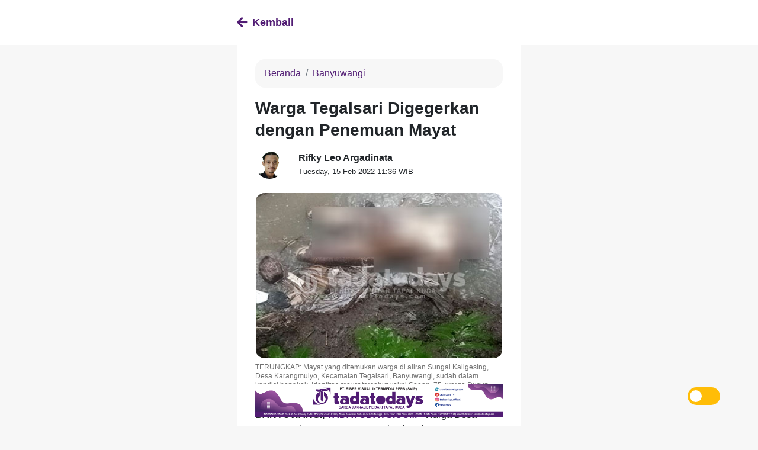

--- FILE ---
content_type: application/javascript; charset=UTF-8
request_url: https://tadatodays.com/_nuxt/bca716f.js
body_size: 1446
content:
(window.webpackJsonp=window.webpackJsonp||[]).push([[16,5,6,7,11,12],{501:function(t,e,n){"use strict";n.r(e);var r={name:"Breadcrumb",props:{data:{default:function(){return[]},type:Array}}},l=n(32),component=Object(l.a)(r,(function(){var t=this,e=t._self._c;return e("nav",{staticClass:"breadcrumb"},[e("NuxtLink",{staticClass:"breadcrumb-item",attrs:{to:"/"}},[t._v("Beranda")]),t._v(" "),t._l(t.data,(function(n,r){return e("NuxtLink",{key:r,staticClass:"breadcrumb-item",attrs:{to:{path:n.url}}},[t._v(t._s(n.title))])}))],2)}),[],!1,null,null,null);e.default=component.exports},502:function(t,e,n){"use strict";n.r(e);n(25);var r={name:"NewsListItem",props:{data:{default:function(){},type:Object}}},l=n(32),component=Object(l.a)(r,(function(){var t=this,e=t._self._c;return e("div",{staticClass:"row"},[e("div",{staticClass:"col-8"},[e("div",{staticClass:"news-description"},[e("h5",[e("NuxtLink",{attrs:{to:{path:"tada-tv"==t.data.urlcategory?"/detail/video/"+t.data.urltitle:"/detail/"+t.data.urltitle}}},[t._v("\n          "+t._s(t.data.title)+"\n        ")])],1),t._v(" "),e("div",{staticClass:"news-info"},[e("NuxtLink",{attrs:{to:{path:"/category/"+t.data.urlcategory}}},[e("span",[t._v(" "+t._s(t.data.name)+" ")])]),t._v(" "),e("span",[t._v(" • ")]),t._v(" "),e("span",[t._v(" "+t._s(t._f("time_ago")(t.data.publish_date))+" ")])],1)])]),t._v(" "),e("div",{staticClass:"col"},[e("figure",[e("NuxtLink",{attrs:{to:{path:"tada-tv"==t.data.urlcategory?"/detail/video/"+t.data.urltitle:"/detail/"+t.data.urltitle}}},[e("img",{staticClass:"img-fluid",attrs:{src:t._f("post_image")(t.data),loading:"lazy",alt:t.data.title}})])],1)])])}),[],!1,null,null,null);e.default=component.exports},503:function(t,e,n){"use strict";n.r(e);n(171);var r={name:"NewsList",components:{NewsListItem:n(502).default},props:{title:{default:"",type:String},data:{default:function(){return[]},type:Array},link:{default:function(){return""},type:String}}},l=n(32),component=Object(l.a)(r,(function(){var t=this,e=t._self._c;return e("div",{staticClass:"container"},[t.title?e("div",{staticClass:"row"},[e("div",{staticClass:"col-12"},[e("div",{staticClass:"news-categories-title"},[e("h4",[t._v(t._s(t.title))]),t._v(" "),t.link?e("NuxtLink",{attrs:{to:{path:t.link}}},[e("b",[e("span",[t._v(" Lihat semua ")])])]):t._e()],1)])]):t._e(),t._v(" "),e("div",{staticClass:"row"},[e("div",{staticClass:"col-12"},t._l(t.data,(function(t,n){return e("div",{key:n,staticClass:"news mb-4"},[e("div",{staticClass:"container"},[e("NewsListItem",{attrs:{data:t}})],1)])})),0)])])}),[],!1,null,null,null);e.default=component.exports},508:function(t,e,n){"use strict";n.r(e);var r={name:"EpaperListItem",props:{data:{default:function(){},type:Object}}},l=n(32),component=Object(l.a)(r,(function(){var t=this,e=t._self._c;return e("NuxtLink",{staticClass:"news-title",attrs:{to:{path:"/detail/"+t.data.urltitle}}},[e("div",{staticClass:"epaper-item"},[e("figure",[e("img",{staticClass:"img-fluid",attrs:{src:t._f("post_image")(t.data),alt:t.data.title,loading:"lazy"}})]),t._v(" "),e("div",{staticClass:"news-description"},[e("div",{staticClass:"news-info"},[e("span",[t._v(" "+t._s(t._f("time_ago")(t.data.publish_date))+" ")])])])])])}),[],!1,null,null,null);e.default=component.exports},513:function(t,e,n){"use strict";n.r(e);n(171);var r={name:"EpaperList",components:{EpaperListItem:n(508).default},props:{title:{default:"",type:String},data:{default:function(){return[]},type:Array},link:{default:function(){return""},type:String}}},l=n(32),component=Object(l.a)(r,(function(){var t=this,e=t._self._c;return e("div",{staticClass:"container"},[t.title?e("div",{staticClass:"row"},[e("div",{staticClass:"col-12"},[e("div",{staticClass:"epaper-categories-title"},[e("h4",[t._v(t._s(t.title))]),t._v(" "),t.link?e("NuxtLink",{attrs:{to:{path:t.link}}},[e("b",[e("span",[t._v(" Lihat semua ")])])]):t._e()],1)])]):t._e(),t._v(" "),e("div",{staticClass:"row"},t._l(t.data,(function(t,n){return e("div",{key:n,staticClass:"col-6",class:n%2==0?"pr-2 pr-m-3":"pl-2 pl-m-3"},[e("EpaperListItem",{attrs:{data:t}})],1)})),0)])}),[],!1,null,null,null);e.default=component.exports},572:function(t,e,n){"use strict";n.r(e);n(25);var r=n(24),l=(n(63),n(1),n(14),n(503)),c=n(513),o=n(501),d={components:{NewsList:l.default,EpaperList:c.default,Breadcrumb:o.default},asyncData:function(t){return Object(r.a)(regeneratorRuntime.mark((function e(){var n,data;return regeneratorRuntime.wrap((function(e){for(;;)switch(e.prev=e.next){case 0:return n=t.params,e.next=3,fetch("".concat("https://api.tadatodays.com/api","/category/").concat(n.slug)).then((function(t){return t.json()}));case 3:return data=e.sent,e.abrupt("return",{data:data});case 5:case"end":return e.stop()}}),e)})))()},data:function(){return{offset:0,loading:!1,empty:!1,breadcrumb:[]}},head:function(){return this.$options.filters.meta({title:"Kategori - ".concat(this.data.category.name),description:"Berita Seputar ".concat(this.data.category.name),image:"https://tadatodays.com/public/assets/mobile/img/tada-square-ungu-new.jpg",url:"https://tadatodays.com"+this.$route.fullPath})},methods:{loadMore:function(){var t=this;return Object(r.a)(regeneratorRuntime.mark((function e(){var n,r,data;return regeneratorRuntime.wrap((function(e){for(;;)switch(e.prev=e.next){case 0:return t.loading=!0,n=t.offset+t.data.articles.length,r="".concat("https://api.tadatodays.com/api","/category/").concat(t.$route.params.slug,"?offset=").concat(n),e.next=5,fetch(r).then((function(t){return t.json()}));case 5:data=e.sent,t.data.articles=t.data.articles.concat(data.articles),0===data.articles.length&&(t.empty=!0),t.loading=!1;case 9:case"end":return e.stop()}}),e)})))()}}},f=n(32),component=Object(f.a)(d,(function(){var t=this,e=t._self._c;return e("div",[e("div",{staticClass:"container"},[e("div",{staticClass:"row"},[e("div",{staticClass:"col-12"},[e("Breadcrumb",{attrs:{data:[{title:t.data.category.name,url:"/category/".concat(t.data.category.urlcategory)}]}})],1)])]),t._v(" "),21==t.data.category.id||28==t.data.category.id?e("section",{staticClass:"e-paper"},[e("EpaperList",{attrs:{data:t.data.articles,"show-all":!1}})],1):e("section",{staticClass:"news-list"},[e("NewsList",{attrs:{data:t.data.articles}})],1),t._v(" "),e("div",{staticClass:"container mb-5"},[e("div",{staticClass:"row"},[e("div",{staticClass:"col-12 text-center"},[t.loading||t.empty?t._e():e("button",{staticClass:"btn btn-sm btn-primary",on:{click:function(e){return t.loadMore()}}},[t._v("\n          Lebih Banyak\n        ")]),t._v(" "),t.loading?e("button",{staticClass:"btn btn-sm btn-primary",attrs:{disabled:""}},[e("i",{staticClass:"fas fa-spinner"}),t._v(" Loading\n        ")]):t._e(),t._v(" "),t.empty?e("p",[t._v("Semua berita telah dimuat..")]):t._e()])])])])}),[],!1,null,null,null);e.default=component.exports}}]);

--- FILE ---
content_type: application/javascript; charset=UTF-8
request_url: https://tadatodays.com/_nuxt/78ed642.js
body_size: 41112
content:
(window.webpackJsonp=window.webpackJsonp||[]).push([[2],{10:function(e,t,n){"use strict";n.d(t,"k",(function(){return k})),n.d(t,"m",(function(){return v})),n.d(t,"l",(function(){return x})),n.d(t,"e",(function(){return j})),n.d(t,"b",(function(){return O})),n.d(t,"s",(function(){return _})),n.d(t,"g",(function(){return z})),n.d(t,"h",(function(){return I})),n.d(t,"d",(function(){return $})),n.d(t,"r",(function(){return C})),n.d(t,"j",(function(){return R})),n.d(t,"t",(function(){return P})),n.d(t,"o",(function(){return S})),n.d(t,"q",(function(){return T})),n.d(t,"f",(function(){return B})),n.d(t,"c",(function(){return U})),n.d(t,"i",(function(){return E})),n.d(t,"p",(function(){return A})),n.d(t,"a",(function(){return K})),n.d(t,"v",(function(){return H})),n.d(t,"n",(function(){return J})),n.d(t,"u",(function(){return V}));n(69),n(5),n(59),n(81),n(7),n(4),n(8);var o=n(42),r=n(24),f=n(0),c=n(36),l=(n(63),n(1),n(3),n(421),n(25),n(14),n(16),n(6),n(51),n(56),n(18),n(11),n(20),n(211),n(129),n(83),n(38),n(19),n(425),n(105),n(125),n(9)),d=n(57);function m(object,e){var t=Object.keys(object);if(Object.getOwnPropertySymbols){var n=Object.getOwnPropertySymbols(object);e&&(n=n.filter((function(e){return Object.getOwnPropertyDescriptor(object,e).enumerable}))),t.push.apply(t,n)}return t}function h(e){for(var i=1;i<arguments.length;i++){var source=null!=arguments[i]?arguments[i]:{};i%2?m(Object(source),!0).forEach((function(t){Object(f.a)(e,t,source[t])})):Object.getOwnPropertyDescriptors?Object.defineProperties(e,Object.getOwnPropertyDescriptors(source)):m(Object(source)).forEach((function(t){Object.defineProperty(e,t,Object.getOwnPropertyDescriptor(source,t))}))}return e}function y(e,t){var n="undefined"!=typeof Symbol&&e[Symbol.iterator]||e["@@iterator"];if(!n){if(Array.isArray(e)||(n=function(e,t){if(!e)return;if("string"==typeof e)return w(e,t);var n=Object.prototype.toString.call(e).slice(8,-1);"Object"===n&&e.constructor&&(n=e.constructor.name);if("Map"===n||"Set"===n)return Array.from(e);if("Arguments"===n||/^(?:Ui|I)nt(?:8|16|32)(?:Clamped)?Array$/.test(n))return w(e,t)}(e))||t&&e&&"number"==typeof e.length){n&&(e=n);var i=0,o=function(){};return{s:o,n:function(){return i>=e.length?{done:!0}:{done:!1,value:e[i++]}},e:function(e){throw e},f:o}}throw new TypeError("Invalid attempt to iterate non-iterable instance.\nIn order to be iterable, non-array objects must have a [Symbol.iterator]() method.")}var r,f=!0,c=!1;return{s:function(){n=n.call(e)},n:function(){var e=n.next();return f=e.done,e},e:function(e){c=!0,r=e},f:function(){try{f||null==n.return||n.return()}finally{if(c)throw r}}}}function w(e,t){(null==t||t>e.length)&&(t=e.length);for(var i=0,n=new Array(t);i<t;i++)n[i]=e[i];return n}function k(e){l.default.config.errorHandler&&l.default.config.errorHandler(e)}function v(e){return e.then((function(e){return e.default||e}))}function x(e){return e.$options&&"function"==typeof e.$options.fetch&&!e.$options.fetch.length}function j(e){var t,n=arguments.length>1&&void 0!==arguments[1]?arguments[1]:[],o=e.$children||[],r=y(o);try{for(r.s();!(t=r.n()).done;){var f=t.value;f.$fetch?n.push(f):f.$children&&j(f,n)}}catch(e){r.e(e)}finally{r.f()}return n}function O(e,t){if(t||!e.options.__hasNuxtData){var n=e.options._originDataFn||e.options.data||function(){return{}};e.options._originDataFn=n,e.options.data=function(){var data=n.call(this,this);return this.$ssrContext&&(t=this.$ssrContext.asyncData[e.cid]),h(h({},data),t)},e.options.__hasNuxtData=!0,e._Ctor&&e._Ctor.options&&(e._Ctor.options.data=e.options.data)}}function _(e){return e.options&&e._Ctor===e||(e.options?(e._Ctor=e,e.extendOptions=e.options):(e=l.default.extend(e))._Ctor=e,!e.options.name&&e.options.__file&&(e.options.name=e.options.__file)),e}function z(e){var t=arguments.length>1&&void 0!==arguments[1]&&arguments[1],n=arguments.length>2&&void 0!==arguments[2]?arguments[2]:"components";return Array.prototype.concat.apply([],e.matched.map((function(e,o){return Object.keys(e[n]).map((function(r){return t&&t.push(o),e[n][r]}))})))}function I(e){var t=arguments.length>1&&void 0!==arguments[1]&&arguments[1];return z(e,t,"instances")}function $(e,t){return Array.prototype.concat.apply([],e.matched.map((function(e,n){return Object.keys(e.components).reduce((function(o,r){return e.components[r]?o.push(t(e.components[r],e.instances[r],e,r,n)):delete e.components[r],o}),[])})))}function C(e,t){return Promise.all($(e,function(){var e=Object(r.a)(regeneratorRuntime.mark((function e(n,o,r,f){var c,l;return regeneratorRuntime.wrap((function(e){for(;;)switch(e.prev=e.next){case 0:if("function"!=typeof n||n.options){e.next=11;break}return e.prev=1,e.next=4,n();case 4:n=e.sent,e.next=11;break;case 7:throw e.prev=7,e.t0=e.catch(1),e.t0&&"ChunkLoadError"===e.t0.name&&"undefined"!=typeof window&&window.sessionStorage&&(c=Date.now(),(!(l=parseInt(window.sessionStorage.getItem("nuxt-reload")))||l+6e4<c)&&(window.sessionStorage.setItem("nuxt-reload",c),window.location.reload(!0))),e.t0;case 11:return r.components[f]=n=_(n),e.abrupt("return","function"==typeof t?t(n,o,r,f):n);case 13:case"end":return e.stop()}}),e,null,[[1,7]])})));return function(t,n,o,r){return e.apply(this,arguments)}}()))}function R(e){return D.apply(this,arguments)}function D(){return(D=Object(r.a)(regeneratorRuntime.mark((function e(t){return regeneratorRuntime.wrap((function(e){for(;;)switch(e.prev=e.next){case 0:if(t){e.next=2;break}return e.abrupt("return");case 2:return e.next=4,C(t);case 4:return e.abrupt("return",h(h({},t),{},{meta:z(t).map((function(e,n){return h(h({},e.options.meta),(t.matched[n]||{}).meta)}))}));case 5:case"end":return e.stop()}}),e)})))).apply(this,arguments)}function P(e,t){return L.apply(this,arguments)}function L(){return(L=Object(r.a)(regeneratorRuntime.mark((function e(t,n){var r,f,l,m;return regeneratorRuntime.wrap((function(e){for(;;)switch(e.prev=e.next){case 0:return t.context||(t.context={isStatic:!1,isDev:!1,isHMR:!1,app:t,store:t.store,payload:n.payload,error:n.error,base:t.router.options.base,env:{baseURL:"https://tadatodays.com",apiURL:"https://api.tadatodays.com/api",cdnPostURL:"https://cdn.tadatodays.com/posts",cdnAdminURL:"https://cdn.tadatodays.com/admin",cdnAdsURL:"https://cdn.tadatodays.com/advertisement"}},n.req&&(t.context.req=n.req),n.res&&(t.context.res=n.res),n.ssrContext&&(t.context.ssrContext=n.ssrContext),t.context.redirect=function(e,path,n){if(e){t.context._redirected=!0;var r=Object(o.a)(path);if("number"==typeof e||"undefined"!==r&&"object"!==r||(n=path||{},path=e,r=Object(o.a)(path),e=302),"object"===r&&(path=t.router.resolve(path).route.fullPath),!/(^[.]{1,2}\/)|(^\/(?!\/))/.test(path))throw path=Object(d.d)(path,n),window.location.replace(path),new Error("ERR_REDIRECT");t.context.next({path:path,query:n,status:e})}},t.context.nuxtState=window.__NUXT__),e.next=3,Promise.all([R(n.route),R(n.from)]);case 3:r=e.sent,f=Object(c.a)(r,2),l=f[0],m=f[1],n.route&&(t.context.route=l),n.from&&(t.context.from=m),t.context.next=n.next,t.context._redirected=!1,t.context._errored=!1,t.context.isHMR=!1,t.context.params=t.context.route.params||{},t.context.query=t.context.route.query||{};case 15:case"end":return e.stop()}}),e)})))).apply(this,arguments)}function S(e,t){return!e.length||t._redirected||t._errored?Promise.resolve():T(e[0],t).then((function(){return S(e.slice(1),t)}))}function T(e,t){var n;return(n=2===e.length?new Promise((function(n){e(t,(function(e,data){e&&t.error(e),n(data=data||{})}))})):e(t))&&n instanceof Promise&&"function"==typeof n.then?n:Promise.resolve(n)}function B(base,e){if("hash"===e)return window.location.hash.replace(/^#\//,"");base=decodeURI(base).slice(0,-1);var path=decodeURI(window.location.pathname);base&&path.startsWith(base)&&(path=path.slice(base.length));var t=(path||"/")+window.location.search+window.location.hash;return Object(d.c)(t)}function U(e,t){return function(e,t){for(var n=new Array(e.length),i=0;i<e.length;i++)"object"===Object(o.a)(e[i])&&(n[i]=new RegExp("^(?:"+e[i].pattern+")$",F(t)));return function(t,o){for(var path="",data=t||{},r=(o||{}).pretty?Z:encodeURIComponent,f=0;f<e.length;f++){var c=e[f];if("string"!=typeof c){var l=data[c.name||"pathMatch"],d=void 0;if(null==l){if(c.optional){c.partial&&(path+=c.prefix);continue}throw new TypeError('Expected "'+c.name+'" to be defined')}if(Array.isArray(l)){if(!c.repeat)throw new TypeError('Expected "'+c.name+'" to not repeat, but received `'+JSON.stringify(l)+"`");if(0===l.length){if(c.optional)continue;throw new TypeError('Expected "'+c.name+'" to not be empty')}for(var m=0;m<l.length;m++){if(d=r(l[m]),!n[f].test(d))throw new TypeError('Expected all "'+c.name+'" to match "'+c.pattern+'", but received `'+JSON.stringify(d)+"`");path+=(0===m?c.prefix:c.delimiter)+d}}else{if(d=c.asterisk?N(l):r(l),!n[f].test(d))throw new TypeError('Expected "'+c.name+'" to match "'+c.pattern+'", but received "'+d+'"');path+=c.prefix+d}}else path+=c}return path}}(function(e,t){var n,o=[],r=0,f=0,path="",c=t&&t.delimiter||"/";for(;null!=(n=X.exec(e));){var l=n[0],d=n[1],m=n.index;if(path+=e.slice(f,m),f=m+l.length,d)path+=d[1];else{var h=e[f],y=n[2],w=n[3],k=n[4],v=n[5],x=n[6],j=n[7];path&&(o.push(path),path="");var O=null!=y&&null!=h&&h!==y,_="+"===x||"*"===x,z="?"===x||"*"===x,I=n[2]||c,pattern=k||v;o.push({name:w||r++,prefix:y||"",delimiter:I,optional:z,repeat:_,partial:O,asterisk:Boolean(j),pattern:pattern?M(pattern):j?".*":"[^"+Y(I)+"]+?"})}}f<e.length&&(path+=e.substr(f));path&&o.push(path);return o}(e,t),t)}function E(e,t){var n={},o=h(h({},e),t);for(var r in o)String(e[r])!==String(t[r])&&(n[r]=!0);return n}function A(e){var t;if(e.message||"string"==typeof e)t=e.message||e;else try{t=JSON.stringify(e,null,2)}catch(n){t="[".concat(e.constructor.name,"]")}return h(h({},e),{},{message:t,statusCode:e.statusCode||e.status||e.response&&e.response.status||500})}window.onNuxtReadyCbs=[],window.onNuxtReady=function(e){window.onNuxtReadyCbs.push(e)};var X=new RegExp(["(\\\\.)","([\\/.])?(?:(?:\\:(\\w+)(?:\\(((?:\\\\.|[^\\\\()])+)\\))?|\\(((?:\\\\.|[^\\\\()])+)\\))([+*?])?|(\\*))"].join("|"),"g");function Z(e,t){var n=t?/[?#]/g:/[/?#]/g;return encodeURI(e).replace(n,(function(e){return"%"+e.charCodeAt(0).toString(16).toUpperCase()}))}function N(e){return Z(e,!0)}function Y(e){return e.replace(/([.+*?=^!:${}()[\]|/\\])/g,"\\$1")}function M(e){return e.replace(/([=!:$/()])/g,"\\$1")}function F(e){return e&&e.sensitive?"":"i"}function K(e,t,n){e.$options[t]||(e.$options[t]=[]),e.$options[t].includes(n)||e.$options[t].push(n)}var H=d.b,J=(d.e,d.a);function V(e){try{window.history.scrollRestoration=e}catch(e){}}},135:function(e,t,n){"use strict";n.r(t);n(25);var o={name:"Footer",data:function(){return{isActive:""}}},r=n(32),component=Object(r.a)(o,(function(){var e=this,t=e._self._c;return t("section",{staticClass:"footer"},[t("div",{staticClass:"footer-area"},[t("div",{staticClass:"container"},[t("div",{staticClass:"row justify-content-center"},[t("div",{staticClass:"col-2"},[t("NuxtLink",{class:{"nav-active":"index"==e.$nuxt.$route.name},attrs:{to:"/"}},[t("i",{staticClass:"fas fa-home"}),e._v(" "),t("p",[e._v("Beranda")])])],1),e._v(" "),t("div",{staticClass:"col-3"},[t("NuxtLink",{class:{"nav-active":"category"==e.$nuxt.$route.name||"category-id"==e.$nuxt.$route.name},attrs:{to:"/category"}},[t("i",{staticClass:"fas fa-th-large"}),e._v(" "),t("p",[e._v("Kategori")])])],1),e._v(" "),t("div",{staticClass:"col-2"},[t("NuxtLink",{class:{"nav-active":"/category/tada-tv"==e.$nuxt.$route.path},attrs:{to:{path:"/category/tada-tv"}}},[t("i",{staticClass:"fas fa-tv"}),e._v(" "),t("p",[e._v("TadaTV")])])],1),e._v(" "),t("div",{staticClass:"col-3"},[t("NuxtLink",{class:{"nav-active":"/category/e-paper"==e.$nuxt.$route.path},attrs:{to:{path:"/category/e-paper"}}},[t("i",{staticClass:"fas fa-file-alt"}),e._v(" "),t("p",[e._v("E-paper")])])],1),e._v(" "),t("div",{staticClass:"col-2"},[t("NuxtLink",{class:{"nav-active":"/page"==e.$nuxt.$route.path},attrs:{to:{path:"/page"}}},[t("i",{staticClass:"fas fa-info-circle"}),e._v(" "),t("p",[e._v("Info")])])],1)])])])])}),[],!1,null,null,null);t.default=component.exports},136:function(e,t,n){"use strict";n.r(t);var o=n(24),r=(n(63),n(1),n(38),n(14),n(40),{name:"TadaPollingModal",data:function(){return{data:{},counter:5}},fetch:function(e){function t(){return e.apply(this,arguments)}return t.toString=function(){return e.toString()},t}((function(){var e=this;return Object(o.a)(regeneratorRuntime.mark((function t(){var n,data;return regeneratorRuntime.wrap((function(t){for(;;)switch(t.prev=t.next){case 0:if(e.$cookies.get("tada-skip-polling")){t.next=7;break}return n="".concat("https://api.tadatodays.com/api","/polling/active/current?user_id=").concat(e.$cookies.get("tada-uid")),t.next=4,fetch(n).then((function(e){return e.json()}));case 4:(data=t.sent)&&!data.polling&&e.$cookies.set("tada-skip-polling",!0,{path:"/",maxAge:86400}),e.data=data;case 7:case"end":return t.stop()}}),t)})))()})),fetchOnServer:!1,methods:{getAgreePercentage:function(){return this.data.polling_total>0?100-this.data.polling_percentage:50},vote:function(e){var t=this;return Object(o.a)(regeneratorRuntime.mark((function n(){var o,r;return regeneratorRuntime.wrap((function(n){for(;;)switch(n.prev=n.next){case 0:return t.data.is_participated=!0,o="".concat("https://api.tadatodays.com/api","/polling/vote/").concat(t.data.polling.slug,"?user_id=").concat(t.$cookies.get("tada-uid"),"&answer=").concat(e),n.next=4,fetch(o).then((function(e){return e.json()}));case 4:(r=n.sent).status&&(t.data.polling_total=t.data.polling_total+1,e?t.data.polling_agree=t.data.polling_agree+1:t.data.polling_disagree=t.data.polling_disagree+1,t.data.polling_percentage=Math.ceil(t.data.polling_agree/t.data.polling_total*100),t.$cookies.set("tada-uid",r.user_id),setInterval((function(){t.counter>0?t.counter=t.counter-1:t.skipPolling()}),1e3));case 6:case"end":return n.stop()}}),n)})))()},skipPolling:function(){var e=this;return Object(o.a)(regeneratorRuntime.mark((function t(){return regeneratorRuntime.wrap((function(t){for(;;)switch(t.prev=t.next){case 0:return t.next=2,e.$cookies.set("tada-skip-polling",!0,{path:"/",maxAge:86400});case 2:window.location.reload();case 3:case"end":return t.stop()}}),t)})))()}}}),f=r,c=n(32),component=Object(c.a)(f,(function(){var e=this,t=e._self._c;return e.data&&e.data.polling&&e.data.polling.title?t("div",{staticClass:"polling"},[t("div",{staticClass:"modal-dialog modal-dialog-centered"},[t("div",{staticClass:"modal-content"},[t("div",{staticClass:"modal-header"},[t("h5",{staticClass:"modal-title"},[e._v("Tada Polling")]),e._v(" "),e.data.is_participated?e._e():t("button",{staticClass:"close",attrs:{type:"button","data-dismiss":"modal","aria-label":"Close"},on:{click:e.skipPolling}},[t("span",{attrs:{"aria-hidden":"true"}},[e._v("×")])])]),e._v(" "),t("div",{staticClass:"modal-body text-center"},[t("h6",{staticClass:"mb-4"},[e._v("\n          "+e._s(e.data.polling.question)+"\n        ")]),e._v(" "),!e.data.is_participated&&e.data.is_open?t("div",{staticClass:"d-flex justify-content-center mb-3"},[t("button",{staticClass:"btn btn-outline-primary mr-3",on:{click:function(t){return e.vote(0)}}},[e._v("\n            Tidak\n          ")]),e._v(" "),t("button",{staticClass:"btn btn-outline-primary",on:{click:function(t){return e.vote(1)}}},[e._v("Ya")])]):e._e(),e._v(" "),t("div",[e._m(0),e._v(" "),t("div",{staticClass:"d-flex text-center align-items-center"},[t("div",[t("strong",[e._v(e._s(e.getAgreePercentage())+"%")])]),e._v(" "),t("div",{staticClass:"progress w-100 mr-2 ml-2"},[t("div",{staticClass:"progress-bar",style:"width: ".concat(e.getAgreePercentage(),"%"),attrs:{role:"progressbar","aria-valuenow":e.getAgreePercentage(),"aria-valuemin":"0","aria-valuemax":"100"}})]),e._v(" "),t("div",[t("strong",[e._v(e._s(e.data.polling_total>0?e.data.polling_percentage:50)+"%")])])])]),e._v(" "),t("span",{staticClass:"badge badge-dark"},[e._v("PARTISIPAN : "+e._s(e.data.polling_total))]),e._v(" "),t("span",{staticClass:"badge badge-success"},[e._v("TIDAK : "+e._s(e.data.polling_disagree))]),e._v(" "),t("span",{staticClass:"badge badge-danger"},[e._v("YA : "+e._s(e.data.polling_agree))]),e._v(" "),t("div",{staticClass:"mt-2 mb-3"},[e.data.is_open&&e.data.is_participated?t("p",[e._v("\n            Terima kasih, polling akan ditutup dalam\n            "),t("strong",[e._v(e._s(e.counter))]),e._v(" ...\n          ")]):e._e()])]),e._v(" "),t("div",{staticClass:"modal-footer"},[t("a",{attrs:{href:"javascript:void(0)"},on:{click:e.skipPolling}},[e._v("Lain Kali")])])])])]):e._e()}),[function(){var e=this,t=e._self._c;return t("div",{staticClass:"d-flex align-items-baseline justify-content-center"},[t("h6",[e._v("TIDAK")]),e._v(" "),t("div",[e._v("   |   ")]),e._v(" "),t("h6",[e._v("YA")])])}],!1,null,null,null);t.default=component.exports},138:function(e,t,n){"use strict";n(40),n(1),n(4),n(105),n(125),n(16),n(3),n(18),n(25),n(69),n(51),n(11),n(5),n(59),n(81),n(56);var o=n(9);function r(e,t){var n="undefined"!=typeof Symbol&&e[Symbol.iterator]||e["@@iterator"];if(!n){if(Array.isArray(e)||(n=function(e,t){if(!e)return;if("string"==typeof e)return f(e,t);var n=Object.prototype.toString.call(e).slice(8,-1);"Object"===n&&e.constructor&&(n=e.constructor.name);if("Map"===n||"Set"===n)return Array.from(e);if("Arguments"===n||/^(?:Ui|I)nt(?:8|16|32)(?:Clamped)?Array$/.test(n))return f(e,t)}(e))||t&&e&&"number"==typeof e.length){n&&(e=n);var i=0,o=function(){};return{s:o,n:function(){return i>=e.length?{done:!0}:{done:!1,value:e[i++]}},e:function(e){throw e},f:o}}throw new TypeError("Invalid attempt to iterate non-iterable instance.\nIn order to be iterable, non-array objects must have a [Symbol.iterator]() method.")}var r,c=!0,l=!1;return{s:function(){n=n.call(e)},n:function(){var e=n.next();return c=e.done,e},e:function(e){l=!0,r=e},f:function(){try{c||null==n.return||n.return()}finally{if(l)throw r}}}}function f(e,t){(null==t||t>e.length)&&(t=e.length);for(var i=0,n=new Array(t);i<t;i++)n[i]=e[i];return n}var c=window.requestIdleCallback||function(e){var t=Date.now();return setTimeout((function(){e({didTimeout:!1,timeRemaining:function(){return Math.max(0,50-(Date.now()-t))}})}),1)},l=window.cancelIdleCallback||function(e){clearTimeout(e)},d=window.IntersectionObserver&&new window.IntersectionObserver((function(e){e.forEach((function(e){var t=e.intersectionRatio,link=e.target;t<=0||!link.__prefetch||link.__prefetch()}))}));t.a={name:"NuxtLink",extends:o.default.component("RouterLink"),props:{prefetch:{type:Boolean,default:!0},noPrefetch:{type:Boolean,default:!1}},mounted:function(){this.prefetch&&!this.noPrefetch&&(this.handleId=c(this.observe,{timeout:2e3}))},beforeDestroy:function(){l(this.handleId),this.__observed&&(d.unobserve(this.$el),delete this.$el.__prefetch)},methods:{observe:function(){d&&this.shouldPrefetch()&&(this.$el.__prefetch=this.prefetchLink.bind(this),d.observe(this.$el),this.__observed=!0)},shouldPrefetch:function(){return this.getPrefetchComponents().length>0},canPrefetch:function(){var e=navigator.connection;return!(this.$nuxt.isOffline||e&&((e.effectiveType||"").includes("2g")||e.saveData))},getPrefetchComponents:function(){return this.$router.resolve(this.to,this.$route,this.append).resolved.matched.map((function(e){return e.components.default})).filter((function(e){return"function"==typeof e&&!e.options&&!e.__prefetched}))},prefetchLink:function(){if(this.canPrefetch()){d.unobserve(this.$el);var e,t=r(this.getPrefetchComponents());try{for(t.s();!(e=t.n()).done;){var n=e.value,o=n();o instanceof Promise&&o.catch((function(){})),n.__prefetched=!0}}catch(e){t.e(e)}finally{t.f()}}}}}},167:function(e,t,n){"use strict";t.a={}},220:function(e,t,n){var content=n(434);content.__esModule&&(content=content.default),"string"==typeof content&&(content=[[e.i,content,""]]),content.locals&&(e.exports=content.locals);(0,n(65).default)("3d8de15e",content,!0,{sourceMap:!1})},221:function(e,t,n){var content=n(436);content.__esModule&&(content=content.default),"string"==typeof content&&(content=[[e.i,content,""]]),content.locals&&(e.exports=content.locals);(0,n(65).default)("6439d180",content,!0,{sourceMap:!1})},378:function(e,t,n){"use strict";var o=n(24),r=(n(63),n(1),n(40),n(9)),f=n(10),c=window.__NUXT__;function l(){if(!this._hydrated)return this.$fetch()}function d(){if((e=this).$vnode&&e.$vnode.elm&&e.$vnode.elm.dataset&&e.$vnode.elm.dataset.fetchKey){var e;this._hydrated=!0,this._fetchKey=this.$vnode.elm.dataset.fetchKey;var data=c.fetch[this._fetchKey];if(data&&data._error)this.$fetchState.error=data._error;else for(var t in data)r.default.set(this.$data,t,data[t])}}function m(){var e=this;return this._fetchPromise||(this._fetchPromise=h.call(this).then((function(){delete e._fetchPromise}))),this._fetchPromise}function h(){return y.apply(this,arguments)}function y(){return(y=Object(o.a)(regeneratorRuntime.mark((function e(){var t,n,o,r=this;return regeneratorRuntime.wrap((function(e){for(;;)switch(e.prev=e.next){case 0:return this.$nuxt.nbFetching++,this.$fetchState.pending=!0,this.$fetchState.error=null,this._hydrated=!1,t=null,n=Date.now(),e.prev=6,e.next=9,this.$options.fetch.call(this);case 9:e.next=15;break;case 11:e.prev=11,e.t0=e.catch(6),t=Object(f.p)(e.t0);case 15:if(!((o=this._fetchDelay-(Date.now()-n))>0)){e.next=19;break}return e.next=19,new Promise((function(e){return setTimeout(e,o)}));case 19:this.$fetchState.error=t,this.$fetchState.pending=!1,this.$fetchState.timestamp=Date.now(),this.$nextTick((function(){return r.$nuxt.nbFetching--}));case 23:case"end":return e.stop()}}),e,this,[[6,11]])})))).apply(this,arguments)}t.a={beforeCreate:function(){Object(f.l)(this)&&(this._fetchDelay="number"==typeof this.$options.fetchDelay?this.$options.fetchDelay:200,r.default.util.defineReactive(this,"$fetchState",{pending:!1,error:null,timestamp:Date.now()}),this.$fetch=m.bind(this),Object(f.a)(this,"created",d),Object(f.a)(this,"beforeMount",l))}}},380:function(e,t,n){"use strict";n.r(t);var o={name:"Header",components:{Search:n(381).default},data:function(){return{searchFocused:!1}},methods:{searchFocus:function(e){}}},r=n(32),component=Object(r.a)(o,(function(){var e=this,t=e._self._c;return t("header",{staticClass:"header",attrs:{id:"header"}},[t("div",{staticClass:"header-container header-container--centered"},[t("NuxtLink",{staticClass:"logo",attrs:{to:"/"}},[t("img",{staticClass:"img-fluid",attrs:{src:n(463),alt:"",loading:"lazy"}})]),e._v(" "),t("Search",{on:{searchFocus:function(t){return e.searchFocused=t}}})],1)])}),[],!1,null,null,null);t.default=component.exports},381:function(e,t,n){"use strict";n.r(t);n(11),n(129);var o={name:"Search",data:function(){return{keyword:this.$route.query.keyword}},methods:{search:function(){window.location.href="/news/search?keyword=".concat(this.keyword)}}},r=n(32),component=Object(r.a)(o,(function(){var e=this,t=e._self._c;return t("div",{staticClass:"input-search"},[t("input",{directives:[{name:"model",rawName:"v-model",value:e.keyword,expression:"keyword"}],staticClass:"form-control form-search",attrs:{type:"text","aria-describedby":"helpId",placeholder:"Cari berita terkini"},domProps:{value:e.keyword},on:{keyup:function(t){return!t.type.indexOf("key")&&e._k(t.keyCode,"enter",13,t.key,"Enter")?null:e.search()},focus:function(t){return e.$emit("searchFocus",!0)},blur:function(t){return e.$emit("searchFocus",!1)},input:function(t){t.target.composing||(e.keyword=t.target.value)}}})])}),[],!1,null,null,null);t.default=component.exports},384:function(e,t,n){n(385),e.exports=n(386)},386:function(e,t,n){"use strict";n.r(t),function(e){n(18),n(69),n(5),n(59),n(81);var t=n(42),o=n(24),r=(n(147),n(401),n(414),n(416),n(63),n(25),n(1),n(4),n(3),n(6),n(105),n(125),n(14),n(16),n(11),n(51),n(56),n(40),n(9)),f=n(371),c=n(167),l=n(10),d=n(58),m=n(378),h=n(138);function y(e,t){var n="undefined"!=typeof Symbol&&e[Symbol.iterator]||e["@@iterator"];if(!n){if(Array.isArray(e)||(n=function(e,t){if(!e)return;if("string"==typeof e)return w(e,t);var n=Object.prototype.toString.call(e).slice(8,-1);"Object"===n&&e.constructor&&(n=e.constructor.name);if("Map"===n||"Set"===n)return Array.from(e);if("Arguments"===n||/^(?:Ui|I)nt(?:8|16|32)(?:Clamped)?Array$/.test(n))return w(e,t)}(e))||t&&e&&"number"==typeof e.length){n&&(e=n);var i=0,o=function(){};return{s:o,n:function(){return i>=e.length?{done:!0}:{done:!1,value:e[i++]}},e:function(e){throw e},f:o}}throw new TypeError("Invalid attempt to iterate non-iterable instance.\nIn order to be iterable, non-array objects must have a [Symbol.iterator]() method.")}var r,f=!0,c=!1;return{s:function(){n=n.call(e)},n:function(){var e=n.next();return f=e.done,e},e:function(e){c=!0,r=e},f:function(){try{f||null==n.return||n.return()}finally{if(c)throw r}}}}function w(e,t){(null==t||t>e.length)&&(t=e.length);for(var i=0,n=new Array(t);i<t;i++)n[i]=e[i];return n}r.default.__nuxt__fetch__mixin__||(r.default.mixin(m.a),r.default.__nuxt__fetch__mixin__=!0),r.default.component(h.a.name,h.a),r.default.component("NLink",h.a),e.fetch||(e.fetch=f.a);var k,v,x=[],j=window.__NUXT__||{},O=j.config||{};O._app&&(n.p=Object(l.v)(O._app.cdnURL,O._app.assetsPath)),Object.assign(r.default.config,{silent:!0,performance:!1});var _=r.default.config.errorHandler||console.error;function z(e,t,n){for(var o=function(component){var e=function(component,e){if(!component||!component.options||!component.options[e])return{};var option=component.options[e];if("function"==typeof option){for(var t=arguments.length,n=new Array(t>2?t-2:0),o=2;o<t;o++)n[o-2]=arguments[o];return option.apply(void 0,n)}return option}(component,"transition",t,n)||{};return"string"==typeof e?{name:e}:e},r=n?Object(l.g)(n):[],f=Math.max(e.length,r.length),c=[],d=function(i){var t=Object.assign({},o(e[i])),n=Object.assign({},o(r[i]));Object.keys(t).filter((function(e){return void 0!==t[e]&&!e.toLowerCase().includes("leave")})).forEach((function(e){n[e]=t[e]})),c.push(n)},i=0;i<f;i++)d(i);return c}function I(e,t,n){return $.apply(this,arguments)}function $(){return($=Object(o.a)(regeneratorRuntime.mark((function e(t,n,o){var r,f,c,d,m=this;return regeneratorRuntime.wrap((function(e){for(;;)switch(e.prev=e.next){case 0:if(this._routeChanged=Boolean(k.nuxt.err)||n.name!==t.name,this._paramChanged=!this._routeChanged&&n.path!==t.path,this._queryChanged=!this._paramChanged&&n.fullPath!==t.fullPath,this._diffQuery=this._queryChanged?Object(l.i)(t.query,n.query):[],(this._routeChanged||this._paramChanged)&&this.$loading.start&&!this.$loading.manual&&this.$loading.start(),e.prev=5,!this._queryChanged){e.next=12;break}return e.next=9,Object(l.r)(t,(function(e,t){return{Component:e,instance:t}}));case 9:r=e.sent,r.some((function(e){var o=e.Component,r=e.instance,f=o.options.watchQuery;return!0===f||(Array.isArray(f)?f.some((function(e){return m._diffQuery[e]})):"function"==typeof f&&f.apply(r,[t.query,n.query]))}))&&this.$loading.start&&!this.$loading.manual&&this.$loading.start();case 12:o(),e.next=26;break;case 15:if(e.prev=15,e.t0=e.catch(5),f=e.t0||{},c=f.statusCode||f.status||f.response&&f.response.status||500,d=f.message||"",!/^Loading( CSS)? chunk (\d)+ failed\./.test(d)){e.next=23;break}return window.location.reload(!0),e.abrupt("return");case 23:this.error({statusCode:c,message:d}),this.$nuxt.$emit("routeChanged",t,n,f),o();case 26:case"end":return e.stop()}}),e,this,[[5,15]])})))).apply(this,arguments)}function C(e,t){return j.serverRendered&&t&&Object(l.b)(e,t),e._Ctor=e,e}function R(e){return Object(l.d)(e,function(){var e=Object(o.a)(regeneratorRuntime.mark((function e(t,n,o,r,f){var c;return regeneratorRuntime.wrap((function(e){for(;;)switch(e.prev=e.next){case 0:if("function"!=typeof t||t.options){e.next=4;break}return e.next=3,t();case 3:t=e.sent;case 4:return c=C(Object(l.s)(t),j.data?j.data[f]:null),o.components[r]=c,e.abrupt("return",c);case 7:case"end":return e.stop()}}),e)})));return function(t,n,o,r,f){return e.apply(this,arguments)}}())}function D(e,t,n){var o=this,r=[],f=!1;if(void 0!==n&&(r=[],(n=Object(l.s)(n)).options.middleware&&(r=r.concat(n.options.middleware)),e.forEach((function(e){e.options.middleware&&(r=r.concat(e.options.middleware))}))),r=r.map((function(e){return"function"==typeof e?e:("function"!=typeof c.a[e]&&(f=!0,o.error({statusCode:500,message:"Unknown middleware "+e})),c.a[e])})),!f)return Object(l.o)(r,t)}function P(e,t,n){return L.apply(this,arguments)}function L(){return L=Object(o.a)(regeneratorRuntime.mark((function e(t,n,r){var f,c,m,h,w,v,j,O,_,I,$,C,R,P,L,S=this;return regeneratorRuntime.wrap((function(e){for(;;)switch(e.prev=e.next){case 0:if(!1!==this._routeChanged||!1!==this._paramChanged||!1!==this._queryChanged){e.next=2;break}return e.abrupt("return",r());case 2:return!1,t===n?(x=[],!0):(f=[],x=Object(l.g)(n,f).map((function(e,i){return Object(l.c)(n.matched[f[i]].path)(n.params)}))),c=!1,m=function(path){n.path===path.path&&S.$loading.finish&&S.$loading.finish(),n.path!==path.path&&S.$loading.pause&&S.$loading.pause(),c||(c=!0,r(path))},e.next=8,Object(l.t)(k,{route:t,from:n,next:m.bind(this)});case 8:if(this._dateLastError=k.nuxt.dateErr,this._hadError=Boolean(k.nuxt.err),h=[],(w=Object(l.g)(t,h)).length){e.next=27;break}return e.next=15,D.call(this,w,k.context);case 15:if(!c){e.next=17;break}return e.abrupt("return");case 17:return v=(d.a.options||d.a).layout,e.next=20,this.loadLayout("function"==typeof v?v.call(d.a,k.context):v);case 20:return j=e.sent,e.next=23,D.call(this,w,k.context,j);case 23:if(!c){e.next=25;break}return e.abrupt("return");case 25:return k.context.error({statusCode:404,message:"This page could not be found"}),e.abrupt("return",r());case 27:return w.forEach((function(e){e._Ctor&&e._Ctor.options&&(e.options.asyncData=e._Ctor.options.asyncData,e.options.fetch=e._Ctor.options.fetch)})),this.setTransitions(z(w,t,n)),e.prev=29,e.next=32,D.call(this,w,k.context);case 32:if(!c){e.next=34;break}return e.abrupt("return");case 34:if(!k.context._errored){e.next=36;break}return e.abrupt("return",r());case 36:return"function"==typeof(O=w[0].options.layout)&&(O=O(k.context)),e.next=40,this.loadLayout(O);case 40:return O=e.sent,e.next=43,D.call(this,w,k.context,O);case 43:if(!c){e.next=45;break}return e.abrupt("return");case 45:if(!k.context._errored){e.next=47;break}return e.abrupt("return",r());case 47:_=!0,e.prev=48,I=y(w),e.prev=50,I.s();case 52:if(($=I.n()).done){e.next=63;break}if("function"==typeof(C=$.value).options.validate){e.next=56;break}return e.abrupt("continue",61);case 56:return e.next=58,C.options.validate(k.context);case 58:if(_=e.sent){e.next=61;break}return e.abrupt("break",63);case 61:e.next=52;break;case 63:e.next=68;break;case 65:e.prev=65,e.t0=e.catch(50),I.e(e.t0);case 68:return e.prev=68,I.f(),e.finish(68);case 71:e.next=77;break;case 73:return e.prev=73,e.t1=e.catch(48),this.error({statusCode:e.t1.statusCode||"500",message:e.t1.message}),e.abrupt("return",r());case 77:if(_){e.next=80;break}return this.error({statusCode:404,message:"This page could not be found"}),e.abrupt("return",r());case 80:return e.next=82,Promise.all(w.map(function(){var e=Object(o.a)(regeneratorRuntime.mark((function e(o,i){var r,f,c,d,m,y,w,v,p;return regeneratorRuntime.wrap((function(e){for(;;)switch(e.prev=e.next){case 0:if(o._path=Object(l.c)(t.matched[h[i]].path)(t.params),o._dataRefresh=!1,r=o._path!==x[i],S._routeChanged&&r?o._dataRefresh=!0:S._paramChanged&&r?(f=o.options.watchParam,o._dataRefresh=!1!==f):S._queryChanged&&(!0===(c=o.options.watchQuery)?o._dataRefresh=!0:Array.isArray(c)?o._dataRefresh=c.some((function(e){return S._diffQuery[e]})):"function"==typeof c&&(R||(R=Object(l.h)(t)),o._dataRefresh=c.apply(R[i],[t.query,n.query]))),S._hadError||!S._isMounted||o._dataRefresh){e.next=6;break}return e.abrupt("return");case 6:return d=[],m=o.options.asyncData&&"function"==typeof o.options.asyncData,y=Boolean(o.options.fetch)&&o.options.fetch.length,w=m&&y?30:45,m&&((v=Object(l.q)(o.options.asyncData,k.context)).then((function(e){Object(l.b)(o,e),S.$loading.increase&&S.$loading.increase(w)})),d.push(v)),S.$loading.manual=!1===o.options.loading,y&&((p=o.options.fetch(k.context))&&(p instanceof Promise||"function"==typeof p.then)||(p=Promise.resolve(p)),p.then((function(e){S.$loading.increase&&S.$loading.increase(w)})),d.push(p)),e.abrupt("return",Promise.all(d));case 14:case"end":return e.stop()}}),e)})));return function(t,n){return e.apply(this,arguments)}}()));case 82:c||(this.$loading.finish&&!this.$loading.manual&&this.$loading.finish(),r()),e.next=99;break;case 85:if(e.prev=85,e.t2=e.catch(29),"ERR_REDIRECT"!==(P=e.t2||{}).message){e.next=90;break}return e.abrupt("return",this.$nuxt.$emit("routeChanged",t,n,P));case 90:return x=[],Object(l.k)(P),"function"==typeof(L=(d.a.options||d.a).layout)&&(L=L(k.context)),e.next=96,this.loadLayout(L);case 96:this.error(P),this.$nuxt.$emit("routeChanged",t,n,P),r();case 99:case"end":return e.stop()}}),e,this,[[29,85],[48,73],[50,65,68,71]])}))),L.apply(this,arguments)}function S(e,n){Object(l.d)(e,(function(e,n,o,f){return"object"!==Object(t.a)(e)||e.options||((e=r.default.extend(e))._Ctor=e,o.components[f]=e),e}))}function T(e){var t=Boolean(this.$options.nuxt.err);this._hadError&&this._dateLastError===this.$options.nuxt.dateErr&&(t=!1);var n=t?(d.a.options||d.a).layout:e.matched[0].components.default.options.layout;"function"==typeof n&&(n=n(k.context)),this.setLayout(n)}function B(e){e._hadError&&e._dateLastError===e.$options.nuxt.dateErr&&e.error()}function U(e,t){var n=this;if(!1!==this._routeChanged||!1!==this._paramChanged||!1!==this._queryChanged){var o=Object(l.h)(e),f=Object(l.g)(e),c=!1;r.default.nextTick((function(){o.forEach((function(e,i){if(e&&!e._isDestroyed&&e.constructor._dataRefresh&&f[i]===e.constructor&&!0!==e.$vnode.data.keepAlive&&"function"==typeof e.constructor.options.data){var t=e.constructor.options.data.call(e);for(var n in t)r.default.set(e.$data,n,t[n]);c=!0}})),c&&window.$nuxt.$nextTick((function(){window.$nuxt.$emit("triggerScroll")})),B(n)}))}}function E(e){window.onNuxtReadyCbs.forEach((function(t){"function"==typeof t&&t(e)})),"function"==typeof window._onNuxtLoaded&&window._onNuxtLoaded(e),v.afterEach((function(t,n){r.default.nextTick((function(){return e.$nuxt.$emit("routeChanged",t,n)}))}))}function A(){return(A=Object(o.a)(regeneratorRuntime.mark((function e(t){var n,o,f,c,d;return regeneratorRuntime.wrap((function(e){for(;;)switch(e.prev=e.next){case 0:return k=t.app,v=t.router,t.store,n=new r.default(k),o=j.layout||"default",e.next=7,n.loadLayout(o);case 7:return n.setLayout(o),f=function(){n.$mount("#__nuxt"),v.afterEach(S),v.afterEach(T.bind(n)),v.afterEach(U.bind(n)),r.default.nextTick((function(){E(n)}))},e.next=11,Promise.all(R(k.context.route));case 11:if(c=e.sent,n.setTransitions=n.$options.nuxt.setTransitions.bind(n),c.length&&(n.setTransitions(z(c,v.currentRoute)),x=v.currentRoute.matched.map((function(e){return Object(l.c)(e.path)(v.currentRoute.params)}))),n.$loading={},j.error&&n.error(j.error),v.beforeEach(I.bind(n)),v.beforeEach(P.bind(n)),!j.serverRendered||!Object(l.n)(j.routePath,n.context.route.path)){e.next=20;break}return e.abrupt("return",f());case 20:return d=function(){S(v.currentRoute,v.currentRoute),T.call(n,v.currentRoute),B(n),f()},e.next=23,new Promise((function(e){return setTimeout(e,0)}));case 23:P.call(n,v.currentRoute,v.currentRoute,(function(path){if(path){var e=v.afterEach((function(t,n){e(),d()}));v.push(path,void 0,(function(e){e&&_(e)}))}else d()}));case 24:case"end":return e.stop()}}),e)})))).apply(this,arguments)}Object(d.b)(null,j.config).then((function(e){return A.apply(this,arguments)})).catch(_)}.call(this,n(52))},433:function(e,t,n){"use strict";n(220)},434:function(e,t,n){var o=n(64)(!1);o.push([e.i,".__nuxt-error-page{padding:1rem;background:#f7f8fb;color:#47494e;text-align:center;display:flex;justify-content:center;align-items:center;flex-direction:column;font-family:sans-serif;font-weight:100!important;-ms-text-size-adjust:100%;-webkit-text-size-adjust:100%;-webkit-font-smoothing:antialiased;position:absolute;top:0;left:0;right:0;bottom:0}.__nuxt-error-page .error{max-width:450px}.__nuxt-error-page .title{font-size:1.5rem;margin-top:15px;color:#47494e;margin-bottom:8px}.__nuxt-error-page .description{color:#7f828b;line-height:21px;margin-bottom:10px}.__nuxt-error-page a{color:#7f828b!important;text-decoration:none}.__nuxt-error-page .logo{position:fixed;left:12px;bottom:12px}",""]),e.exports=o},435:function(e,t,n){"use strict";n(221)},436:function(e,t,n){var o=n(64)(!1);o.push([e.i,".nuxt-progress{position:fixed;top:0;left:0;right:0;height:2px;width:0;opacity:1;transition:width .1s,opacity .4s;background-color:#000;z-index:999999}.nuxt-progress.nuxt-progress-notransition{transition:none}.nuxt-progress-failed{background-color:red}",""]),e.exports=o},441:function(e,t,n){var content=n(442);content.__esModule&&(content=content.default),"string"==typeof content&&(content=[[e.i,content,""]]),content.locals&&(e.exports=content.locals);(0,n(65).default)("d0df2770",content,!0,{sourceMap:!1})},442:function(e,t,n){var o=n(64)(!1);o.push([e.i,"/*!\n * animate.css -http://daneden.me/animate\n * Version - 3.7.0\n * Licensed under the MIT license - http://opensource.org/licenses/MIT\n *\n * Copyright (c) 2018 Daniel Eden\n */@-webkit-keyframes bounce{0%,20%,53%,80%,to{-webkit-animation-timing-function:cubic-bezier(.215,.61,.355,1);animation-timing-function:cubic-bezier(.215,.61,.355,1);transform:translateZ(0)}40%,43%{-webkit-animation-timing-function:cubic-bezier(.755,.05,.855,.06);animation-timing-function:cubic-bezier(.755,.05,.855,.06);transform:translate3d(0,-30px,0)}70%{-webkit-animation-timing-function:cubic-bezier(.755,.05,.855,.06);animation-timing-function:cubic-bezier(.755,.05,.855,.06);transform:translate3d(0,-15px,0)}90%{transform:translate3d(0,-4px,0)}}@keyframes bounce{0%,20%,53%,80%,to{-webkit-animation-timing-function:cubic-bezier(.215,.61,.355,1);animation-timing-function:cubic-bezier(.215,.61,.355,1);transform:translateZ(0)}40%,43%{-webkit-animation-timing-function:cubic-bezier(.755,.05,.855,.06);animation-timing-function:cubic-bezier(.755,.05,.855,.06);transform:translate3d(0,-30px,0)}70%{-webkit-animation-timing-function:cubic-bezier(.755,.05,.855,.06);animation-timing-function:cubic-bezier(.755,.05,.855,.06);transform:translate3d(0,-15px,0)}90%{transform:translate3d(0,-4px,0)}}.bounce{-webkit-animation-name:bounce;animation-name:bounce;transform-origin:center bottom}@-webkit-keyframes flash{0%,50%,to{opacity:1}25%,75%{opacity:0}}@keyframes flash{0%,50%,to{opacity:1}25%,75%{opacity:0}}.flash{-webkit-animation-name:flash;animation-name:flash}@-webkit-keyframes pulse{0%{transform:scaleX(1)}50%{transform:scale3d(1.05,1.05,1.05)}to{transform:scaleX(1)}}@keyframes pulse{0%{transform:scaleX(1)}50%{transform:scale3d(1.05,1.05,1.05)}to{transform:scaleX(1)}}.pulse{-webkit-animation-name:pulse;animation-name:pulse}@-webkit-keyframes rubberBand{0%{transform:scaleX(1)}30%{transform:scale3d(1.25,.75,1)}40%{transform:scale3d(.75,1.25,1)}50%{transform:scale3d(1.15,.85,1)}65%{transform:scale3d(.95,1.05,1)}75%{transform:scale3d(1.05,.95,1)}to{transform:scaleX(1)}}@keyframes rubberBand{0%{transform:scaleX(1)}30%{transform:scale3d(1.25,.75,1)}40%{transform:scale3d(.75,1.25,1)}50%{transform:scale3d(1.15,.85,1)}65%{transform:scale3d(.95,1.05,1)}75%{transform:scale3d(1.05,.95,1)}to{transform:scaleX(1)}}.rubberBand{-webkit-animation-name:rubberBand;animation-name:rubberBand}@-webkit-keyframes shake{0%,to{transform:translateZ(0)}10%,30%,50%,70%,90%{transform:translate3d(-10px,0,0)}20%,40%,60%,80%{transform:translate3d(10px,0,0)}}@keyframes shake{0%,to{transform:translateZ(0)}10%,30%,50%,70%,90%{transform:translate3d(-10px,0,0)}20%,40%,60%,80%{transform:translate3d(10px,0,0)}}.shake{-webkit-animation-name:shake;animation-name:shake}@-webkit-keyframes headShake{0%{transform:translateX(0)}6.5%{transform:translateX(-6px) rotateY(-9deg)}18.5%{transform:translateX(5px) rotateY(7deg)}31.5%{transform:translateX(-3px) rotateY(-5deg)}43.5%{transform:translateX(2px) rotateY(3deg)}50%{transform:translateX(0)}}@keyframes headShake{0%{transform:translateX(0)}6.5%{transform:translateX(-6px) rotateY(-9deg)}18.5%{transform:translateX(5px) rotateY(7deg)}31.5%{transform:translateX(-3px) rotateY(-5deg)}43.5%{transform:translateX(2px) rotateY(3deg)}50%{transform:translateX(0)}}.headShake{-webkit-animation-timing-function:ease-in-out;animation-timing-function:ease-in-out;-webkit-animation-name:headShake;animation-name:headShake}@-webkit-keyframes swing{20%{transform:rotate(15deg)}40%{transform:rotate(-10deg)}60%{transform:rotate(5deg)}80%{transform:rotate(-5deg)}to{transform:rotate(0deg)}}@keyframes swing{20%{transform:rotate(15deg)}40%{transform:rotate(-10deg)}60%{transform:rotate(5deg)}80%{transform:rotate(-5deg)}to{transform:rotate(0deg)}}.swing{transform-origin:top center;-webkit-animation-name:swing;animation-name:swing}@-webkit-keyframes tada{0%{transform:scaleX(1)}10%,20%{transform:scale3d(.9,.9,.9) rotate(-3deg)}30%,50%,70%,90%{transform:scale3d(1.1,1.1,1.1) rotate(3deg)}40%,60%,80%{transform:scale3d(1.1,1.1,1.1) rotate(-3deg)}to{transform:scaleX(1)}}@keyframes tada{0%{transform:scaleX(1)}10%,20%{transform:scale3d(.9,.9,.9) rotate(-3deg)}30%,50%,70%,90%{transform:scale3d(1.1,1.1,1.1) rotate(3deg)}40%,60%,80%{transform:scale3d(1.1,1.1,1.1) rotate(-3deg)}to{transform:scaleX(1)}}.tada{-webkit-animation-name:tada;animation-name:tada}@-webkit-keyframes wobble{0%{transform:translateZ(0)}15%{transform:translate3d(-25%,0,0) rotate(-5deg)}30%{transform:translate3d(20%,0,0) rotate(3deg)}45%{transform:translate3d(-15%,0,0) rotate(-3deg)}60%{transform:translate3d(10%,0,0) rotate(2deg)}75%{transform:translate3d(-5%,0,0) rotate(-1deg)}to{transform:translateZ(0)}}@keyframes wobble{0%{transform:translateZ(0)}15%{transform:translate3d(-25%,0,0) rotate(-5deg)}30%{transform:translate3d(20%,0,0) rotate(3deg)}45%{transform:translate3d(-15%,0,0) rotate(-3deg)}60%{transform:translate3d(10%,0,0) rotate(2deg)}75%{transform:translate3d(-5%,0,0) rotate(-1deg)}to{transform:translateZ(0)}}.wobble{-webkit-animation-name:wobble;animation-name:wobble}@-webkit-keyframes jello{0%,11.1%,to{transform:translateZ(0)}22.2%{transform:skewX(-12.5deg) skewY(-12.5deg)}33.3%{transform:skewX(6.25deg) skewY(6.25deg)}44.4%{transform:skewX(-3.125deg) skewY(-3.125deg)}55.5%{transform:skewX(1.5625deg) skewY(1.5625deg)}66.6%{transform:skewX(-.78125deg) skewY(-.78125deg)}77.7%{transform:skewX(.390625deg) skewY(.390625deg)}88.8%{transform:skewX(-.1953125deg) skewY(-.1953125deg)}}@keyframes jello{0%,11.1%,to{transform:translateZ(0)}22.2%{transform:skewX(-12.5deg) skewY(-12.5deg)}33.3%{transform:skewX(6.25deg) skewY(6.25deg)}44.4%{transform:skewX(-3.125deg) skewY(-3.125deg)}55.5%{transform:skewX(1.5625deg) skewY(1.5625deg)}66.6%{transform:skewX(-.78125deg) skewY(-.78125deg)}77.7%{transform:skewX(.390625deg) skewY(.390625deg)}88.8%{transform:skewX(-.1953125deg) skewY(-.1953125deg)}}.jello{-webkit-animation-name:jello;animation-name:jello;transform-origin:center}@-webkit-keyframes heartBeat{0%{transform:scale(1)}14%{transform:scale(1.3)}28%{transform:scale(1)}42%{transform:scale(1.3)}70%{transform:scale(1)}}@keyframes heartBeat{0%{transform:scale(1)}14%{transform:scale(1.3)}28%{transform:scale(1)}42%{transform:scale(1.3)}70%{transform:scale(1)}}.heartBeat{-webkit-animation-name:heartBeat;animation-name:heartBeat;-webkit-animation-duration:1.3s;animation-duration:1.3s;-webkit-animation-timing-function:ease-in-out;animation-timing-function:ease-in-out}@-webkit-keyframes bounceIn{0%,20%,40%,60%,80%,to{-webkit-animation-timing-function:cubic-bezier(.215,.61,.355,1);animation-timing-function:cubic-bezier(.215,.61,.355,1)}0%{opacity:0;transform:scale3d(.3,.3,.3)}20%{transform:scale3d(1.1,1.1,1.1)}40%{transform:scale3d(.9,.9,.9)}60%{opacity:1;transform:scale3d(1.03,1.03,1.03)}80%{transform:scale3d(.97,.97,.97)}to{opacity:1;transform:scaleX(1)}}@keyframes bounceIn{0%,20%,40%,60%,80%,to{-webkit-animation-timing-function:cubic-bezier(.215,.61,.355,1);animation-timing-function:cubic-bezier(.215,.61,.355,1)}0%{opacity:0;transform:scale3d(.3,.3,.3)}20%{transform:scale3d(1.1,1.1,1.1)}40%{transform:scale3d(.9,.9,.9)}60%{opacity:1;transform:scale3d(1.03,1.03,1.03)}80%{transform:scale3d(.97,.97,.97)}to{opacity:1;transform:scaleX(1)}}.bounceIn{-webkit-animation-duration:.75s;animation-duration:.75s;-webkit-animation-name:bounceIn;animation-name:bounceIn}@-webkit-keyframes bounceInDown{0%,60%,75%,90%,to{-webkit-animation-timing-function:cubic-bezier(.215,.61,.355,1);animation-timing-function:cubic-bezier(.215,.61,.355,1)}0%{opacity:0;transform:translate3d(0,-3000px,0)}60%{opacity:1;transform:translate3d(0,25px,0)}75%{transform:translate3d(0,-10px,0)}90%{transform:translate3d(0,5px,0)}to{transform:translateZ(0)}}@keyframes bounceInDown{0%,60%,75%,90%,to{-webkit-animation-timing-function:cubic-bezier(.215,.61,.355,1);animation-timing-function:cubic-bezier(.215,.61,.355,1)}0%{opacity:0;transform:translate3d(0,-3000px,0)}60%{opacity:1;transform:translate3d(0,25px,0)}75%{transform:translate3d(0,-10px,0)}90%{transform:translate3d(0,5px,0)}to{transform:translateZ(0)}}.bounceInDown{-webkit-animation-name:bounceInDown;animation-name:bounceInDown}@-webkit-keyframes bounceInLeft{0%,60%,75%,90%,to{-webkit-animation-timing-function:cubic-bezier(.215,.61,.355,1);animation-timing-function:cubic-bezier(.215,.61,.355,1)}0%{opacity:0;transform:translate3d(-3000px,0,0)}60%{opacity:1;transform:translate3d(25px,0,0)}75%{transform:translate3d(-10px,0,0)}90%{transform:translate3d(5px,0,0)}to{transform:translateZ(0)}}@keyframes bounceInLeft{0%,60%,75%,90%,to{-webkit-animation-timing-function:cubic-bezier(.215,.61,.355,1);animation-timing-function:cubic-bezier(.215,.61,.355,1)}0%{opacity:0;transform:translate3d(-3000px,0,0)}60%{opacity:1;transform:translate3d(25px,0,0)}75%{transform:translate3d(-10px,0,0)}90%{transform:translate3d(5px,0,0)}to{transform:translateZ(0)}}.bounceInLeft{-webkit-animation-name:bounceInLeft;animation-name:bounceInLeft}@-webkit-keyframes bounceInRight{0%,60%,75%,90%,to{-webkit-animation-timing-function:cubic-bezier(.215,.61,.355,1);animation-timing-function:cubic-bezier(.215,.61,.355,1)}0%{opacity:0;transform:translate3d(3000px,0,0)}60%{opacity:1;transform:translate3d(-25px,0,0)}75%{transform:translate3d(10px,0,0)}90%{transform:translate3d(-5px,0,0)}to{transform:translateZ(0)}}@keyframes bounceInRight{0%,60%,75%,90%,to{-webkit-animation-timing-function:cubic-bezier(.215,.61,.355,1);animation-timing-function:cubic-bezier(.215,.61,.355,1)}0%{opacity:0;transform:translate3d(3000px,0,0)}60%{opacity:1;transform:translate3d(-25px,0,0)}75%{transform:translate3d(10px,0,0)}90%{transform:translate3d(-5px,0,0)}to{transform:translateZ(0)}}.bounceInRight{-webkit-animation-name:bounceInRight;animation-name:bounceInRight}@-webkit-keyframes bounceInUp{0%,60%,75%,90%,to{-webkit-animation-timing-function:cubic-bezier(.215,.61,.355,1);animation-timing-function:cubic-bezier(.215,.61,.355,1)}0%{opacity:0;transform:translate3d(0,3000px,0)}60%{opacity:1;transform:translate3d(0,-20px,0)}75%{transform:translate3d(0,10px,0)}90%{transform:translate3d(0,-5px,0)}to{transform:translateZ(0)}}@keyframes bounceInUp{0%,60%,75%,90%,to{-webkit-animation-timing-function:cubic-bezier(.215,.61,.355,1);animation-timing-function:cubic-bezier(.215,.61,.355,1)}0%{opacity:0;transform:translate3d(0,3000px,0)}60%{opacity:1;transform:translate3d(0,-20px,0)}75%{transform:translate3d(0,10px,0)}90%{transform:translate3d(0,-5px,0)}to{transform:translateZ(0)}}.bounceInUp{-webkit-animation-name:bounceInUp;animation-name:bounceInUp}@-webkit-keyframes bounceOut{20%{transform:scale3d(.9,.9,.9)}50%,55%{opacity:1;transform:scale3d(1.1,1.1,1.1)}to{opacity:0;transform:scale3d(.3,.3,.3)}}@keyframes bounceOut{20%{transform:scale3d(.9,.9,.9)}50%,55%{opacity:1;transform:scale3d(1.1,1.1,1.1)}to{opacity:0;transform:scale3d(.3,.3,.3)}}.bounceOut{-webkit-animation-duration:.75s;animation-duration:.75s;-webkit-animation-name:bounceOut;animation-name:bounceOut}@-webkit-keyframes bounceOutDown{20%{transform:translate3d(0,10px,0)}40%,45%{opacity:1;transform:translate3d(0,-20px,0)}to{opacity:0;transform:translate3d(0,2000px,0)}}@keyframes bounceOutDown{20%{transform:translate3d(0,10px,0)}40%,45%{opacity:1;transform:translate3d(0,-20px,0)}to{opacity:0;transform:translate3d(0,2000px,0)}}.bounceOutDown{-webkit-animation-name:bounceOutDown;animation-name:bounceOutDown}@-webkit-keyframes bounceOutLeft{20%{opacity:1;transform:translate3d(20px,0,0)}to{opacity:0;transform:translate3d(-2000px,0,0)}}@keyframes bounceOutLeft{20%{opacity:1;transform:translate3d(20px,0,0)}to{opacity:0;transform:translate3d(-2000px,0,0)}}.bounceOutLeft{-webkit-animation-name:bounceOutLeft;animation-name:bounceOutLeft}@-webkit-keyframes bounceOutRight{20%{opacity:1;transform:translate3d(-20px,0,0)}to{opacity:0;transform:translate3d(2000px,0,0)}}@keyframes bounceOutRight{20%{opacity:1;transform:translate3d(-20px,0,0)}to{opacity:0;transform:translate3d(2000px,0,0)}}.bounceOutRight{-webkit-animation-name:bounceOutRight;animation-name:bounceOutRight}@-webkit-keyframes bounceOutUp{20%{transform:translate3d(0,-10px,0)}40%,45%{opacity:1;transform:translate3d(0,20px,0)}to{opacity:0;transform:translate3d(0,-2000px,0)}}@keyframes bounceOutUp{20%{transform:translate3d(0,-10px,0)}40%,45%{opacity:1;transform:translate3d(0,20px,0)}to{opacity:0;transform:translate3d(0,-2000px,0)}}.bounceOutUp{-webkit-animation-name:bounceOutUp;animation-name:bounceOutUp}@-webkit-keyframes fadeIn{0%{opacity:0}to{opacity:1}}@keyframes fadeIn{0%{opacity:0}to{opacity:1}}.fadeIn{-webkit-animation-name:fadeIn;animation-name:fadeIn}@-webkit-keyframes fadeInDown{0%{opacity:0;transform:translate3d(0,-100%,0)}to{opacity:1;transform:translateZ(0)}}@keyframes fadeInDown{0%{opacity:0;transform:translate3d(0,-100%,0)}to{opacity:1;transform:translateZ(0)}}.fadeInDown{-webkit-animation-name:fadeInDown;animation-name:fadeInDown}@-webkit-keyframes fadeInDownBig{0%{opacity:0;transform:translate3d(0,-2000px,0)}to{opacity:1;transform:translateZ(0)}}@keyframes fadeInDownBig{0%{opacity:0;transform:translate3d(0,-2000px,0)}to{opacity:1;transform:translateZ(0)}}.fadeInDownBig{-webkit-animation-name:fadeInDownBig;animation-name:fadeInDownBig}@-webkit-keyframes fadeInLeft{0%{opacity:0;transform:translate3d(-100%,0,0)}to{opacity:1;transform:translateZ(0)}}@keyframes fadeInLeft{0%{opacity:0;transform:translate3d(-100%,0,0)}to{opacity:1;transform:translateZ(0)}}.fadeInLeft{-webkit-animation-name:fadeInLeft;animation-name:fadeInLeft}@-webkit-keyframes fadeInLeftBig{0%{opacity:0;transform:translate3d(-2000px,0,0)}to{opacity:1;transform:translateZ(0)}}@keyframes fadeInLeftBig{0%{opacity:0;transform:translate3d(-2000px,0,0)}to{opacity:1;transform:translateZ(0)}}.fadeInLeftBig{-webkit-animation-name:fadeInLeftBig;animation-name:fadeInLeftBig}@-webkit-keyframes fadeInRight{0%{opacity:0;transform:translate3d(100%,0,0)}to{opacity:1;transform:translateZ(0)}}@keyframes fadeInRight{0%{opacity:0;transform:translate3d(100%,0,0)}to{opacity:1;transform:translateZ(0)}}.fadeInRight{-webkit-animation-name:fadeInRight;animation-name:fadeInRight}@-webkit-keyframes fadeInRightBig{0%{opacity:0;transform:translate3d(2000px,0,0)}to{opacity:1;transform:translateZ(0)}}@keyframes fadeInRightBig{0%{opacity:0;transform:translate3d(2000px,0,0)}to{opacity:1;transform:translateZ(0)}}.fadeInRightBig{-webkit-animation-name:fadeInRightBig;animation-name:fadeInRightBig}@-webkit-keyframes fadeInUp{0%{opacity:0;transform:translate3d(0,100%,0)}to{opacity:1;transform:translateZ(0)}}@keyframes fadeInUp{0%{opacity:0;transform:translate3d(0,100%,0)}to{opacity:1;transform:translateZ(0)}}.fadeInUp{-webkit-animation-name:fadeInUp;animation-name:fadeInUp}@-webkit-keyframes fadeInUpBig{0%{opacity:0;transform:translate3d(0,2000px,0)}to{opacity:1;transform:translateZ(0)}}@keyframes fadeInUpBig{0%{opacity:0;transform:translate3d(0,2000px,0)}to{opacity:1;transform:translateZ(0)}}.fadeInUpBig{-webkit-animation-name:fadeInUpBig;animation-name:fadeInUpBig}@-webkit-keyframes fadeOut{0%{opacity:1}to{opacity:0}}@keyframes fadeOut{0%{opacity:1}to{opacity:0}}.fadeOut{-webkit-animation-name:fadeOut;animation-name:fadeOut}@-webkit-keyframes fadeOutDown{0%{opacity:1}to{opacity:0;transform:translate3d(0,100%,0)}}@keyframes fadeOutDown{0%{opacity:1}to{opacity:0;transform:translate3d(0,100%,0)}}.fadeOutDown{-webkit-animation-name:fadeOutDown;animation-name:fadeOutDown}@-webkit-keyframes fadeOutDownBig{0%{opacity:1}to{opacity:0;transform:translate3d(0,2000px,0)}}@keyframes fadeOutDownBig{0%{opacity:1}to{opacity:0;transform:translate3d(0,2000px,0)}}.fadeOutDownBig{-webkit-animation-name:fadeOutDownBig;animation-name:fadeOutDownBig}@-webkit-keyframes fadeOutLeft{0%{opacity:1}to{opacity:0;transform:translate3d(-100%,0,0)}}@keyframes fadeOutLeft{0%{opacity:1}to{opacity:0;transform:translate3d(-100%,0,0)}}.fadeOutLeft{-webkit-animation-name:fadeOutLeft;animation-name:fadeOutLeft}@-webkit-keyframes fadeOutLeftBig{0%{opacity:1}to{opacity:0;transform:translate3d(-2000px,0,0)}}@keyframes fadeOutLeftBig{0%{opacity:1}to{opacity:0;transform:translate3d(-2000px,0,0)}}.fadeOutLeftBig{-webkit-animation-name:fadeOutLeftBig;animation-name:fadeOutLeftBig}@-webkit-keyframes fadeOutRight{0%{opacity:1}to{opacity:0;transform:translate3d(100%,0,0)}}@keyframes fadeOutRight{0%{opacity:1}to{opacity:0;transform:translate3d(100%,0,0)}}.fadeOutRight{-webkit-animation-name:fadeOutRight;animation-name:fadeOutRight}@-webkit-keyframes fadeOutRightBig{0%{opacity:1}to{opacity:0;transform:translate3d(2000px,0,0)}}@keyframes fadeOutRightBig{0%{opacity:1}to{opacity:0;transform:translate3d(2000px,0,0)}}.fadeOutRightBig{-webkit-animation-name:fadeOutRightBig;animation-name:fadeOutRightBig}@-webkit-keyframes fadeOutUp{0%{opacity:1}to{opacity:0;transform:translate3d(0,-100%,0)}}@keyframes fadeOutUp{0%{opacity:1}to{opacity:0;transform:translate3d(0,-100%,0)}}.fadeOutUp{-webkit-animation-name:fadeOutUp;animation-name:fadeOutUp}@-webkit-keyframes fadeOutUpBig{0%{opacity:1}to{opacity:0;transform:translate3d(0,-2000px,0)}}@keyframes fadeOutUpBig{0%{opacity:1}to{opacity:0;transform:translate3d(0,-2000px,0)}}.fadeOutUpBig{-webkit-animation-name:fadeOutUpBig;animation-name:fadeOutUpBig}@-webkit-keyframes flip{0%{transform:perspective(400px) scaleX(1) translateZ(0) rotateY(-1turn);-webkit-animation-timing-function:ease-out;animation-timing-function:ease-out}40%{transform:perspective(400px) scaleX(1) translateZ(150px) rotateY(-190deg);-webkit-animation-timing-function:ease-out;animation-timing-function:ease-out}50%{transform:perspective(400px) scaleX(1) translateZ(150px) rotateY(-170deg);-webkit-animation-timing-function:ease-in;animation-timing-function:ease-in}80%{transform:perspective(400px) scale3d(.95,.95,.95) translateZ(0) rotateY(0deg);-webkit-animation-timing-function:ease-in;animation-timing-function:ease-in}to{transform:perspective(400px) scaleX(1) translateZ(0) rotateY(0deg);-webkit-animation-timing-function:ease-in;animation-timing-function:ease-in}}@keyframes flip{0%{transform:perspective(400px) scaleX(1) translateZ(0) rotateY(-1turn);-webkit-animation-timing-function:ease-out;animation-timing-function:ease-out}40%{transform:perspective(400px) scaleX(1) translateZ(150px) rotateY(-190deg);-webkit-animation-timing-function:ease-out;animation-timing-function:ease-out}50%{transform:perspective(400px) scaleX(1) translateZ(150px) rotateY(-170deg);-webkit-animation-timing-function:ease-in;animation-timing-function:ease-in}80%{transform:perspective(400px) scale3d(.95,.95,.95) translateZ(0) rotateY(0deg);-webkit-animation-timing-function:ease-in;animation-timing-function:ease-in}to{transform:perspective(400px) scaleX(1) translateZ(0) rotateY(0deg);-webkit-animation-timing-function:ease-in;animation-timing-function:ease-in}}.animated.flip{-webkit-backface-visibility:visible;backface-visibility:visible;-webkit-animation-name:flip;animation-name:flip}@-webkit-keyframes flipInX{0%{transform:perspective(400px) rotateX(90deg);-webkit-animation-timing-function:ease-in;animation-timing-function:ease-in;opacity:0}40%{transform:perspective(400px) rotateX(-20deg);-webkit-animation-timing-function:ease-in;animation-timing-function:ease-in}60%{transform:perspective(400px) rotateX(10deg);opacity:1}80%{transform:perspective(400px) rotateX(-5deg)}to{transform:perspective(400px)}}@keyframes flipInX{0%{transform:perspective(400px) rotateX(90deg);-webkit-animation-timing-function:ease-in;animation-timing-function:ease-in;opacity:0}40%{transform:perspective(400px) rotateX(-20deg);-webkit-animation-timing-function:ease-in;animation-timing-function:ease-in}60%{transform:perspective(400px) rotateX(10deg);opacity:1}80%{transform:perspective(400px) rotateX(-5deg)}to{transform:perspective(400px)}}.flipInX{-webkit-backface-visibility:visible!important;backface-visibility:visible!important;-webkit-animation-name:flipInX;animation-name:flipInX}@-webkit-keyframes flipInY{0%{transform:perspective(400px) rotateY(90deg);-webkit-animation-timing-function:ease-in;animation-timing-function:ease-in;opacity:0}40%{transform:perspective(400px) rotateY(-20deg);-webkit-animation-timing-function:ease-in;animation-timing-function:ease-in}60%{transform:perspective(400px) rotateY(10deg);opacity:1}80%{transform:perspective(400px) rotateY(-5deg)}to{transform:perspective(400px)}}@keyframes flipInY{0%{transform:perspective(400px) rotateY(90deg);-webkit-animation-timing-function:ease-in;animation-timing-function:ease-in;opacity:0}40%{transform:perspective(400px) rotateY(-20deg);-webkit-animation-timing-function:ease-in;animation-timing-function:ease-in}60%{transform:perspective(400px) rotateY(10deg);opacity:1}80%{transform:perspective(400px) rotateY(-5deg)}to{transform:perspective(400px)}}.flipInY{-webkit-backface-visibility:visible!important;backface-visibility:visible!important;-webkit-animation-name:flipInY;animation-name:flipInY}@-webkit-keyframes flipOutX{0%{transform:perspective(400px)}30%{transform:perspective(400px) rotateX(-20deg);opacity:1}to{transform:perspective(400px) rotateX(90deg);opacity:0}}@keyframes flipOutX{0%{transform:perspective(400px)}30%{transform:perspective(400px) rotateX(-20deg);opacity:1}to{transform:perspective(400px) rotateX(90deg);opacity:0}}.flipOutX{-webkit-animation-duration:.75s;animation-duration:.75s;-webkit-animation-name:flipOutX;animation-name:flipOutX;-webkit-backface-visibility:visible!important;backface-visibility:visible!important}@-webkit-keyframes flipOutY{0%{transform:perspective(400px)}30%{transform:perspective(400px) rotateY(-15deg);opacity:1}to{transform:perspective(400px) rotateY(90deg);opacity:0}}@keyframes flipOutY{0%{transform:perspective(400px)}30%{transform:perspective(400px) rotateY(-15deg);opacity:1}to{transform:perspective(400px) rotateY(90deg);opacity:0}}.flipOutY{-webkit-animation-duration:.75s;animation-duration:.75s;-webkit-backface-visibility:visible!important;backface-visibility:visible!important;-webkit-animation-name:flipOutY;animation-name:flipOutY}@-webkit-keyframes lightSpeedIn{0%{transform:translate3d(100%,0,0) skewX(-30deg);opacity:0}60%{transform:skewX(20deg);opacity:1}80%{transform:skewX(-5deg)}to{transform:translateZ(0)}}@keyframes lightSpeedIn{0%{transform:translate3d(100%,0,0) skewX(-30deg);opacity:0}60%{transform:skewX(20deg);opacity:1}80%{transform:skewX(-5deg)}to{transform:translateZ(0)}}.lightSpeedIn{-webkit-animation-name:lightSpeedIn;animation-name:lightSpeedIn;-webkit-animation-timing-function:ease-out;animation-timing-function:ease-out}@-webkit-keyframes lightSpeedOut{0%{opacity:1}to{transform:translate3d(100%,0,0) skewX(30deg);opacity:0}}@keyframes lightSpeedOut{0%{opacity:1}to{transform:translate3d(100%,0,0) skewX(30deg);opacity:0}}.lightSpeedOut{-webkit-animation-name:lightSpeedOut;animation-name:lightSpeedOut;-webkit-animation-timing-function:ease-in;animation-timing-function:ease-in}@-webkit-keyframes rotateIn{0%{transform-origin:center;transform:rotate(-200deg);opacity:0}to{transform-origin:center;transform:translateZ(0);opacity:1}}@keyframes rotateIn{0%{transform-origin:center;transform:rotate(-200deg);opacity:0}to{transform-origin:center;transform:translateZ(0);opacity:1}}.rotateIn{-webkit-animation-name:rotateIn;animation-name:rotateIn}@-webkit-keyframes rotateInDownLeft{0%{transform-origin:left bottom;transform:rotate(-45deg);opacity:0}to{transform-origin:left bottom;transform:translateZ(0);opacity:1}}@keyframes rotateInDownLeft{0%{transform-origin:left bottom;transform:rotate(-45deg);opacity:0}to{transform-origin:left bottom;transform:translateZ(0);opacity:1}}.rotateInDownLeft{-webkit-animation-name:rotateInDownLeft;animation-name:rotateInDownLeft}@-webkit-keyframes rotateInDownRight{0%{transform-origin:right bottom;transform:rotate(45deg);opacity:0}to{transform-origin:right bottom;transform:translateZ(0);opacity:1}}@keyframes rotateInDownRight{0%{transform-origin:right bottom;transform:rotate(45deg);opacity:0}to{transform-origin:right bottom;transform:translateZ(0);opacity:1}}.rotateInDownRight{-webkit-animation-name:rotateInDownRight;animation-name:rotateInDownRight}@-webkit-keyframes rotateInUpLeft{0%{transform-origin:left bottom;transform:rotate(45deg);opacity:0}to{transform-origin:left bottom;transform:translateZ(0);opacity:1}}@keyframes rotateInUpLeft{0%{transform-origin:left bottom;transform:rotate(45deg);opacity:0}to{transform-origin:left bottom;transform:translateZ(0);opacity:1}}.rotateInUpLeft{-webkit-animation-name:rotateInUpLeft;animation-name:rotateInUpLeft}@-webkit-keyframes rotateInUpRight{0%{transform-origin:right bottom;transform:rotate(-90deg);opacity:0}to{transform-origin:right bottom;transform:translateZ(0);opacity:1}}@keyframes rotateInUpRight{0%{transform-origin:right bottom;transform:rotate(-90deg);opacity:0}to{transform-origin:right bottom;transform:translateZ(0);opacity:1}}.rotateInUpRight{-webkit-animation-name:rotateInUpRight;animation-name:rotateInUpRight}@-webkit-keyframes rotateOut{0%{transform-origin:center;opacity:1}to{transform-origin:center;transform:rotate(200deg);opacity:0}}@keyframes rotateOut{0%{transform-origin:center;opacity:1}to{transform-origin:center;transform:rotate(200deg);opacity:0}}.rotateOut{-webkit-animation-name:rotateOut;animation-name:rotateOut}@-webkit-keyframes rotateOutDownLeft{0%{transform-origin:left bottom;opacity:1}to{transform-origin:left bottom;transform:rotate(45deg);opacity:0}}@keyframes rotateOutDownLeft{0%{transform-origin:left bottom;opacity:1}to{transform-origin:left bottom;transform:rotate(45deg);opacity:0}}.rotateOutDownLeft{-webkit-animation-name:rotateOutDownLeft;animation-name:rotateOutDownLeft}@-webkit-keyframes rotateOutDownRight{0%{transform-origin:right bottom;opacity:1}to{transform-origin:right bottom;transform:rotate(-45deg);opacity:0}}@keyframes rotateOutDownRight{0%{transform-origin:right bottom;opacity:1}to{transform-origin:right bottom;transform:rotate(-45deg);opacity:0}}.rotateOutDownRight{-webkit-animation-name:rotateOutDownRight;animation-name:rotateOutDownRight}@-webkit-keyframes rotateOutUpLeft{0%{transform-origin:left bottom;opacity:1}to{transform-origin:left bottom;transform:rotate(-45deg);opacity:0}}@keyframes rotateOutUpLeft{0%{transform-origin:left bottom;opacity:1}to{transform-origin:left bottom;transform:rotate(-45deg);opacity:0}}.rotateOutUpLeft{-webkit-animation-name:rotateOutUpLeft;animation-name:rotateOutUpLeft}@-webkit-keyframes rotateOutUpRight{0%{transform-origin:right bottom;opacity:1}to{transform-origin:right bottom;transform:rotate(90deg);opacity:0}}@keyframes rotateOutUpRight{0%{transform-origin:right bottom;opacity:1}to{transform-origin:right bottom;transform:rotate(90deg);opacity:0}}.rotateOutUpRight{-webkit-animation-name:rotateOutUpRight;animation-name:rotateOutUpRight}@-webkit-keyframes hinge{0%{transform-origin:top left;-webkit-animation-timing-function:ease-in-out;animation-timing-function:ease-in-out}20%,60%{transform:rotate(80deg);transform-origin:top left;-webkit-animation-timing-function:ease-in-out;animation-timing-function:ease-in-out}40%,80%{transform:rotate(60deg);transform-origin:top left;-webkit-animation-timing-function:ease-in-out;animation-timing-function:ease-in-out;opacity:1}to{transform:translate3d(0,700px,0);opacity:0}}@keyframes hinge{0%{transform-origin:top left;-webkit-animation-timing-function:ease-in-out;animation-timing-function:ease-in-out}20%,60%{transform:rotate(80deg);transform-origin:top left;-webkit-animation-timing-function:ease-in-out;animation-timing-function:ease-in-out}40%,80%{transform:rotate(60deg);transform-origin:top left;-webkit-animation-timing-function:ease-in-out;animation-timing-function:ease-in-out;opacity:1}to{transform:translate3d(0,700px,0);opacity:0}}.hinge{-webkit-animation-duration:2s;animation-duration:2s;-webkit-animation-name:hinge;animation-name:hinge}@-webkit-keyframes jackInTheBox{0%{opacity:0;transform:scale(.1) rotate(30deg);transform-origin:center bottom}50%{transform:rotate(-10deg)}70%{transform:rotate(3deg)}to{opacity:1;transform:scale(1)}}@keyframes jackInTheBox{0%{opacity:0;transform:scale(.1) rotate(30deg);transform-origin:center bottom}50%{transform:rotate(-10deg)}70%{transform:rotate(3deg)}to{opacity:1;transform:scale(1)}}.jackInTheBox{-webkit-animation-name:jackInTheBox;animation-name:jackInTheBox}@-webkit-keyframes rollIn{0%{opacity:0;transform:translate3d(-100%,0,0) rotate(-120deg)}to{opacity:1;transform:translateZ(0)}}@keyframes rollIn{0%{opacity:0;transform:translate3d(-100%,0,0) rotate(-120deg)}to{opacity:1;transform:translateZ(0)}}.rollIn{-webkit-animation-name:rollIn;animation-name:rollIn}@-webkit-keyframes rollOut{0%{opacity:1}to{opacity:0;transform:translate3d(100%,0,0) rotate(120deg)}}@keyframes rollOut{0%{opacity:1}to{opacity:0;transform:translate3d(100%,0,0) rotate(120deg)}}.rollOut{-webkit-animation-name:rollOut;animation-name:rollOut}@-webkit-keyframes zoomIn{0%{opacity:0;transform:scale3d(.3,.3,.3)}50%{opacity:1}}@keyframes zoomIn{0%{opacity:0;transform:scale3d(.3,.3,.3)}50%{opacity:1}}.zoomIn{-webkit-animation-name:zoomIn;animation-name:zoomIn}@-webkit-keyframes zoomInDown{0%{opacity:0;transform:scale3d(.1,.1,.1) translate3d(0,-1000px,0);-webkit-animation-timing-function:cubic-bezier(.55,.055,.675,.19);animation-timing-function:cubic-bezier(.55,.055,.675,.19)}60%{opacity:1;transform:scale3d(.475,.475,.475) translate3d(0,60px,0);-webkit-animation-timing-function:cubic-bezier(.175,.885,.32,1);animation-timing-function:cubic-bezier(.175,.885,.32,1)}}@keyframes zoomInDown{0%{opacity:0;transform:scale3d(.1,.1,.1) translate3d(0,-1000px,0);-webkit-animation-timing-function:cubic-bezier(.55,.055,.675,.19);animation-timing-function:cubic-bezier(.55,.055,.675,.19)}60%{opacity:1;transform:scale3d(.475,.475,.475) translate3d(0,60px,0);-webkit-animation-timing-function:cubic-bezier(.175,.885,.32,1);animation-timing-function:cubic-bezier(.175,.885,.32,1)}}.zoomInDown{-webkit-animation-name:zoomInDown;animation-name:zoomInDown}@-webkit-keyframes zoomInLeft{0%{opacity:0;transform:scale3d(.1,.1,.1) translate3d(-1000px,0,0);-webkit-animation-timing-function:cubic-bezier(.55,.055,.675,.19);animation-timing-function:cubic-bezier(.55,.055,.675,.19)}60%{opacity:1;transform:scale3d(.475,.475,.475) translate3d(10px,0,0);-webkit-animation-timing-function:cubic-bezier(.175,.885,.32,1);animation-timing-function:cubic-bezier(.175,.885,.32,1)}}@keyframes zoomInLeft{0%{opacity:0;transform:scale3d(.1,.1,.1) translate3d(-1000px,0,0);-webkit-animation-timing-function:cubic-bezier(.55,.055,.675,.19);animation-timing-function:cubic-bezier(.55,.055,.675,.19)}60%{opacity:1;transform:scale3d(.475,.475,.475) translate3d(10px,0,0);-webkit-animation-timing-function:cubic-bezier(.175,.885,.32,1);animation-timing-function:cubic-bezier(.175,.885,.32,1)}}.zoomInLeft{-webkit-animation-name:zoomInLeft;animation-name:zoomInLeft}@-webkit-keyframes zoomInRight{0%{opacity:0;transform:scale3d(.1,.1,.1) translate3d(1000px,0,0);-webkit-animation-timing-function:cubic-bezier(.55,.055,.675,.19);animation-timing-function:cubic-bezier(.55,.055,.675,.19)}60%{opacity:1;transform:scale3d(.475,.475,.475) translate3d(-10px,0,0);-webkit-animation-timing-function:cubic-bezier(.175,.885,.32,1);animation-timing-function:cubic-bezier(.175,.885,.32,1)}}@keyframes zoomInRight{0%{opacity:0;transform:scale3d(.1,.1,.1) translate3d(1000px,0,0);-webkit-animation-timing-function:cubic-bezier(.55,.055,.675,.19);animation-timing-function:cubic-bezier(.55,.055,.675,.19)}60%{opacity:1;transform:scale3d(.475,.475,.475) translate3d(-10px,0,0);-webkit-animation-timing-function:cubic-bezier(.175,.885,.32,1);animation-timing-function:cubic-bezier(.175,.885,.32,1)}}.zoomInRight{-webkit-animation-name:zoomInRight;animation-name:zoomInRight}@-webkit-keyframes zoomInUp{0%{opacity:0;transform:scale3d(.1,.1,.1) translate3d(0,1000px,0);-webkit-animation-timing-function:cubic-bezier(.55,.055,.675,.19);animation-timing-function:cubic-bezier(.55,.055,.675,.19)}60%{opacity:1;transform:scale3d(.475,.475,.475) translate3d(0,-60px,0);-webkit-animation-timing-function:cubic-bezier(.175,.885,.32,1);animation-timing-function:cubic-bezier(.175,.885,.32,1)}}@keyframes zoomInUp{0%{opacity:0;transform:scale3d(.1,.1,.1) translate3d(0,1000px,0);-webkit-animation-timing-function:cubic-bezier(.55,.055,.675,.19);animation-timing-function:cubic-bezier(.55,.055,.675,.19)}60%{opacity:1;transform:scale3d(.475,.475,.475) translate3d(0,-60px,0);-webkit-animation-timing-function:cubic-bezier(.175,.885,.32,1);animation-timing-function:cubic-bezier(.175,.885,.32,1)}}.zoomInUp{-webkit-animation-name:zoomInUp;animation-name:zoomInUp}@-webkit-keyframes zoomOut{0%{opacity:1}50%{opacity:0;transform:scale3d(.3,.3,.3)}to{opacity:0}}@keyframes zoomOut{0%{opacity:1}50%{opacity:0;transform:scale3d(.3,.3,.3)}to{opacity:0}}.zoomOut{-webkit-animation-name:zoomOut;animation-name:zoomOut}@-webkit-keyframes zoomOutDown{40%{opacity:1;transform:scale3d(.475,.475,.475) translate3d(0,-60px,0);-webkit-animation-timing-function:cubic-bezier(.55,.055,.675,.19);animation-timing-function:cubic-bezier(.55,.055,.675,.19)}to{opacity:0;transform:scale3d(.1,.1,.1) translate3d(0,2000px,0);transform-origin:center bottom;-webkit-animation-timing-function:cubic-bezier(.175,.885,.32,1);animation-timing-function:cubic-bezier(.175,.885,.32,1)}}@keyframes zoomOutDown{40%{opacity:1;transform:scale3d(.475,.475,.475) translate3d(0,-60px,0);-webkit-animation-timing-function:cubic-bezier(.55,.055,.675,.19);animation-timing-function:cubic-bezier(.55,.055,.675,.19)}to{opacity:0;transform:scale3d(.1,.1,.1) translate3d(0,2000px,0);transform-origin:center bottom;-webkit-animation-timing-function:cubic-bezier(.175,.885,.32,1);animation-timing-function:cubic-bezier(.175,.885,.32,1)}}.zoomOutDown{-webkit-animation-name:zoomOutDown;animation-name:zoomOutDown}@-webkit-keyframes zoomOutLeft{40%{opacity:1;transform:scale3d(.475,.475,.475) translate3d(42px,0,0)}to{opacity:0;transform:scale(.1) translate3d(-2000px,0,0);transform-origin:left center}}@keyframes zoomOutLeft{40%{opacity:1;transform:scale3d(.475,.475,.475) translate3d(42px,0,0)}to{opacity:0;transform:scale(.1) translate3d(-2000px,0,0);transform-origin:left center}}.zoomOutLeft{-webkit-animation-name:zoomOutLeft;animation-name:zoomOutLeft}@-webkit-keyframes zoomOutRight{40%{opacity:1;transform:scale3d(.475,.475,.475) translate3d(-42px,0,0)}to{opacity:0;transform:scale(.1) translate3d(2000px,0,0);transform-origin:right center}}@keyframes zoomOutRight{40%{opacity:1;transform:scale3d(.475,.475,.475) translate3d(-42px,0,0)}to{opacity:0;transform:scale(.1) translate3d(2000px,0,0);transform-origin:right center}}.zoomOutRight{-webkit-animation-name:zoomOutRight;animation-name:zoomOutRight}@-webkit-keyframes zoomOutUp{40%{opacity:1;transform:scale3d(.475,.475,.475) translate3d(0,60px,0);-webkit-animation-timing-function:cubic-bezier(.55,.055,.675,.19);animation-timing-function:cubic-bezier(.55,.055,.675,.19)}to{opacity:0;transform:scale3d(.1,.1,.1) translate3d(0,-2000px,0);transform-origin:center bottom;-webkit-animation-timing-function:cubic-bezier(.175,.885,.32,1);animation-timing-function:cubic-bezier(.175,.885,.32,1)}}@keyframes zoomOutUp{40%{opacity:1;transform:scale3d(.475,.475,.475) translate3d(0,60px,0);-webkit-animation-timing-function:cubic-bezier(.55,.055,.675,.19);animation-timing-function:cubic-bezier(.55,.055,.675,.19)}to{opacity:0;transform:scale3d(.1,.1,.1) translate3d(0,-2000px,0);transform-origin:center bottom;-webkit-animation-timing-function:cubic-bezier(.175,.885,.32,1);animation-timing-function:cubic-bezier(.175,.885,.32,1)}}.zoomOutUp{-webkit-animation-name:zoomOutUp;animation-name:zoomOutUp}@-webkit-keyframes slideInDown{0%{transform:translate3d(0,-100%,0);visibility:visible}to{transform:translateZ(0)}}@keyframes slideInDown{0%{transform:translate3d(0,-100%,0);visibility:visible}to{transform:translateZ(0)}}.slideInDown{-webkit-animation-name:slideInDown;animation-name:slideInDown}@-webkit-keyframes slideInLeft{0%{transform:translate3d(-100%,0,0);visibility:visible}to{transform:translateZ(0)}}@keyframes slideInLeft{0%{transform:translate3d(-100%,0,0);visibility:visible}to{transform:translateZ(0)}}.slideInLeft{-webkit-animation-name:slideInLeft;animation-name:slideInLeft}@-webkit-keyframes slideInRight{0%{transform:translate3d(100%,0,0);visibility:visible}to{transform:translateZ(0)}}@keyframes slideInRight{0%{transform:translate3d(100%,0,0);visibility:visible}to{transform:translateZ(0)}}.slideInRight{-webkit-animation-name:slideInRight;animation-name:slideInRight}@-webkit-keyframes slideInUp{0%{transform:translate3d(0,100%,0);visibility:visible}to{transform:translateZ(0)}}@keyframes slideInUp{0%{transform:translate3d(0,100%,0);visibility:visible}to{transform:translateZ(0)}}.slideInUp{-webkit-animation-name:slideInUp;animation-name:slideInUp}@-webkit-keyframes slideOutDown{0%{transform:translateZ(0)}to{visibility:hidden;transform:translate3d(0,100%,0)}}@keyframes slideOutDown{0%{transform:translateZ(0)}to{visibility:hidden;transform:translate3d(0,100%,0)}}.slideOutDown{-webkit-animation-name:slideOutDown;animation-name:slideOutDown}@-webkit-keyframes slideOutLeft{0%{transform:translateZ(0)}to{visibility:hidden;transform:translate3d(-100%,0,0)}}@keyframes slideOutLeft{0%{transform:translateZ(0)}to{visibility:hidden;transform:translate3d(-100%,0,0)}}.slideOutLeft{-webkit-animation-name:slideOutLeft;animation-name:slideOutLeft}@-webkit-keyframes slideOutRight{0%{transform:translateZ(0)}to{visibility:hidden;transform:translate3d(100%,0,0)}}@keyframes slideOutRight{0%{transform:translateZ(0)}to{visibility:hidden;transform:translate3d(100%,0,0)}}.slideOutRight{-webkit-animation-name:slideOutRight;animation-name:slideOutRight}@-webkit-keyframes slideOutUp{0%{transform:translateZ(0)}to{visibility:hidden;transform:translate3d(0,-100%,0)}}@keyframes slideOutUp{0%{transform:translateZ(0)}to{visibility:hidden;transform:translate3d(0,-100%,0)}}.slideOutUp{-webkit-animation-name:slideOutUp;animation-name:slideOutUp}.animated{-webkit-animation-duration:1s;animation-duration:1s;-webkit-animation-fill-mode:both;animation-fill-mode:both}.animated.infinite{-webkit-animation-iteration-count:infinite;animation-iteration-count:infinite}.animated.delay-1s{-webkit-animation-delay:1s;animation-delay:1s}.animated.delay-2s{-webkit-animation-delay:2s;animation-delay:2s}.animated.delay-3s{-webkit-animation-delay:3s;animation-delay:3s}.animated.delay-4s{-webkit-animation-delay:4s;animation-delay:4s}.animated.delay-5s{-webkit-animation-delay:5s;animation-delay:5s}.animated.fast{-webkit-animation-duration:.8s;animation-duration:.8s}.animated.faster{-webkit-animation-duration:.5s;animation-duration:.5s}.animated.slow{-webkit-animation-duration:2s;animation-duration:2s}.animated.slower{-webkit-animation-duration:3s;animation-duration:3s}@media (prefers-reduced-motion){.animated{-webkit-animation:unset!important;animation:unset!important;transition:none!important}}",""]),e.exports=o},443:function(e,t,n){var content=n(444);content.__esModule&&(content=content.default),"string"==typeof content&&(content=[[e.i,content,""]]),content.locals&&(e.exports=content.locals);(0,n(65).default)("0a4e8b81",content,!0,{sourceMap:!1})},444:function(e,t,n){var o=n(64),r=n(445),f=n(446),c=n(447),l=n(448),d=n(449),m=n(450),h=n(451),y=n(452),w=n(453),k=n(454),v=n(455),x=n(456),j=n(457),O=n(458),_=n(459),z=n(460),I=o(!1),$=r(f),C=r(f,{hash:"?#iefix"}),R=r(c),D=r(l),P=r(d),L=r(m,{hash:"#fontawesome"}),S=r(h),T=r(h,{hash:"?#iefix"}),B=r(y),U=r(w),E=r(k),A=r(v,{hash:"#fontawesome"}),X=r(x),Z=r(x,{hash:"?#iefix"}),N=r(j),Y=r(O),M=r(_),F=r(z,{hash:"#fontawesome"});I.push([e.i,'.fa,.fab,.fal,.far,.fas{-moz-osx-font-smoothing:grayscale;-webkit-font-smoothing:antialiased;display:inline-block;font-style:normal;font-feature-settings:normal;font-variant:normal;text-rendering:auto;line-height:1}.fa-lg{font-size:1.33333em;line-height:.75em;vertical-align:-.0667em}.fa-xs{font-size:.75em}.fa-sm{font-size:.875em}.fa-1x{font-size:1em}.fa-2x{font-size:2em}.fa-3x{font-size:3em}.fa-4x{font-size:4em}.fa-5x{font-size:5em}.fa-6x{font-size:6em}.fa-7x{font-size:7em}.fa-8x{font-size:8em}.fa-9x{font-size:9em}.fa-10x{font-size:10em}.fa-fw{text-align:center;width:1.25em}.fa-ul{list-style-type:none;margin-left:2.5em;padding-left:0}.fa-ul>li{position:relative}.fa-li{left:-2em;position:absolute;text-align:center;width:2em;line-height:inherit}.fa-border{border:.08em solid #eee;border-radius:.1em;padding:.2em .25em .15em}.fa-pull-left{float:left}.fa-pull-right{float:right}.fa.fa-pull-left,.fab.fa-pull-left,.fal.fa-pull-left,.far.fa-pull-left,.fas.fa-pull-left{margin-right:.3em}.fa.fa-pull-right,.fab.fa-pull-right,.fal.fa-pull-right,.far.fa-pull-right,.fas.fa-pull-right{margin-left:.3em}.fa-spin{-webkit-animation:fa-spin 2s linear infinite;animation:fa-spin 2s linear infinite}.fa-pulse{-webkit-animation:fa-spin 1s steps(8) infinite;animation:fa-spin 1s steps(8) infinite}@-webkit-keyframes fa-spin{0%{transform:rotate(0deg)}to{transform:rotate(1turn)}}@keyframes fa-spin{0%{transform:rotate(0deg)}to{transform:rotate(1turn)}}.fa-rotate-90{-ms-filter:"progid:DXImageTransform.Microsoft.BasicImage(rotation=1)";transform:rotate(90deg)}.fa-rotate-180{-ms-filter:"progid:DXImageTransform.Microsoft.BasicImage(rotation=2)";transform:rotate(180deg)}.fa-rotate-270{-ms-filter:"progid:DXImageTransform.Microsoft.BasicImage(rotation=3)";transform:rotate(270deg)}.fa-flip-horizontal{-ms-filter:"progid:DXImageTransform.Microsoft.BasicImage(rotation=0, mirror=1)";transform:scaleX(-1)}.fa-flip-vertical{transform:scaleY(-1)}.fa-flip-both,.fa-flip-horizontal.fa-flip-vertical,.fa-flip-vertical{-ms-filter:"progid:DXImageTransform.Microsoft.BasicImage(rotation=2, mirror=1)"}.fa-flip-both,.fa-flip-horizontal.fa-flip-vertical{transform:scale(-1)}:root .fa-flip-both,:root .fa-flip-horizontal,:root .fa-flip-vertical,:root .fa-rotate-90,:root .fa-rotate-180,:root .fa-rotate-270{filter:none}.fa-stack{display:inline-block;height:2em;line-height:2em;position:relative;vertical-align:middle;width:2.5em}.fa-stack-1x,.fa-stack-2x{left:0;position:absolute;text-align:center;width:100%}.fa-stack-1x{line-height:inherit}.fa-stack-2x{font-size:2em}.fa-inverse{color:#fff}.fa-500px:before{content:"\\f26e"}.fa-accessible-icon:before{content:"\\f368"}.fa-accusoft:before{content:"\\f369"}.fa-acquisitions-incorporated:before{content:"\\f6af"}.fa-ad:before{content:"\\f641"}.fa-address-book:before{content:"\\f2b9"}.fa-address-card:before{content:"\\f2bb"}.fa-adjust:before{content:"\\f042"}.fa-adn:before{content:"\\f170"}.fa-adobe:before{content:"\\f778"}.fa-adversal:before{content:"\\f36a"}.fa-affiliatetheme:before{content:"\\f36b"}.fa-air-freshener:before{content:"\\f5d0"}.fa-algolia:before{content:"\\f36c"}.fa-align-center:before{content:"\\f037"}.fa-align-justify:before{content:"\\f039"}.fa-align-left:before{content:"\\f036"}.fa-align-right:before{content:"\\f038"}.fa-alipay:before{content:"\\f642"}.fa-allergies:before{content:"\\f461"}.fa-amazon:before{content:"\\f270"}.fa-amazon-pay:before{content:"\\f42c"}.fa-ambulance:before{content:"\\f0f9"}.fa-american-sign-language-interpreting:before{content:"\\f2a3"}.fa-amilia:before{content:"\\f36d"}.fa-anchor:before{content:"\\f13d"}.fa-android:before{content:"\\f17b"}.fa-angellist:before{content:"\\f209"}.fa-angle-double-down:before{content:"\\f103"}.fa-angle-double-left:before{content:"\\f100"}.fa-angle-double-right:before{content:"\\f101"}.fa-angle-double-up:before{content:"\\f102"}.fa-angle-down:before{content:"\\f107"}.fa-angle-left:before{content:"\\f104"}.fa-angle-right:before{content:"\\f105"}.fa-angle-up:before{content:"\\f106"}.fa-angry:before{content:"\\f556"}.fa-angrycreative:before{content:"\\f36e"}.fa-angular:before{content:"\\f420"}.fa-ankh:before{content:"\\f644"}.fa-app-store:before{content:"\\f36f"}.fa-app-store-ios:before{content:"\\f370"}.fa-apper:before{content:"\\f371"}.fa-apple:before{content:"\\f179"}.fa-apple-alt:before{content:"\\f5d1"}.fa-apple-pay:before{content:"\\f415"}.fa-archive:before{content:"\\f187"}.fa-archway:before{content:"\\f557"}.fa-arrow-alt-circle-down:before{content:"\\f358"}.fa-arrow-alt-circle-left:before{content:"\\f359"}.fa-arrow-alt-circle-right:before{content:"\\f35a"}.fa-arrow-alt-circle-up:before{content:"\\f35b"}.fa-arrow-circle-down:before{content:"\\f0ab"}.fa-arrow-circle-left:before{content:"\\f0a8"}.fa-arrow-circle-right:before{content:"\\f0a9"}.fa-arrow-circle-up:before{content:"\\f0aa"}.fa-arrow-down:before{content:"\\f063"}.fa-arrow-left:before{content:"\\f060"}.fa-arrow-right:before{content:"\\f061"}.fa-arrow-up:before{content:"\\f062"}.fa-arrows-alt:before{content:"\\f0b2"}.fa-arrows-alt-h:before{content:"\\f337"}.fa-arrows-alt-v:before{content:"\\f338"}.fa-artstation:before{content:"\\f77a"}.fa-assistive-listening-systems:before{content:"\\f2a2"}.fa-asterisk:before{content:"\\f069"}.fa-asymmetrik:before{content:"\\f372"}.fa-at:before{content:"\\f1fa"}.fa-atlas:before{content:"\\f558"}.fa-atlassian:before{content:"\\f77b"}.fa-atom:before{content:"\\f5d2"}.fa-audible:before{content:"\\f373"}.fa-audio-description:before{content:"\\f29e"}.fa-autoprefixer:before{content:"\\f41c"}.fa-avianex:before{content:"\\f374"}.fa-aviato:before{content:"\\f421"}.fa-award:before{content:"\\f559"}.fa-aws:before{content:"\\f375"}.fa-baby:before{content:"\\f77c"}.fa-baby-carriage:before{content:"\\f77d"}.fa-backspace:before{content:"\\f55a"}.fa-backward:before{content:"\\f04a"}.fa-bacon:before{content:"\\f7e5"}.fa-balance-scale:before{content:"\\f24e"}.fa-ban:before{content:"\\f05e"}.fa-band-aid:before{content:"\\f462"}.fa-bandcamp:before{content:"\\f2d5"}.fa-barcode:before{content:"\\f02a"}.fa-bars:before{content:"\\f0c9"}.fa-baseball-ball:before{content:"\\f433"}.fa-basketball-ball:before{content:"\\f434"}.fa-bath:before{content:"\\f2cd"}.fa-battery-empty:before{content:"\\f244"}.fa-battery-full:before{content:"\\f240"}.fa-battery-half:before{content:"\\f242"}.fa-battery-quarter:before{content:"\\f243"}.fa-battery-three-quarters:before{content:"\\f241"}.fa-bed:before{content:"\\f236"}.fa-beer:before{content:"\\f0fc"}.fa-behance:before{content:"\\f1b4"}.fa-behance-square:before{content:"\\f1b5"}.fa-bell:before{content:"\\f0f3"}.fa-bell-slash:before{content:"\\f1f6"}.fa-bezier-curve:before{content:"\\f55b"}.fa-bible:before{content:"\\f647"}.fa-bicycle:before{content:"\\f206"}.fa-bimobject:before{content:"\\f378"}.fa-binoculars:before{content:"\\f1e5"}.fa-biohazard:before{content:"\\f780"}.fa-birthday-cake:before{content:"\\f1fd"}.fa-bitbucket:before{content:"\\f171"}.fa-bitcoin:before{content:"\\f379"}.fa-bity:before{content:"\\f37a"}.fa-black-tie:before{content:"\\f27e"}.fa-blackberry:before{content:"\\f37b"}.fa-blender:before{content:"\\f517"}.fa-blender-phone:before{content:"\\f6b6"}.fa-blind:before{content:"\\f29d"}.fa-blog:before{content:"\\f781"}.fa-blogger:before{content:"\\f37c"}.fa-blogger-b:before{content:"\\f37d"}.fa-bluetooth:before{content:"\\f293"}.fa-bluetooth-b:before{content:"\\f294"}.fa-bold:before{content:"\\f032"}.fa-bolt:before{content:"\\f0e7"}.fa-bomb:before{content:"\\f1e2"}.fa-bone:before{content:"\\f5d7"}.fa-bong:before{content:"\\f55c"}.fa-book:before{content:"\\f02d"}.fa-book-dead:before{content:"\\f6b7"}.fa-book-medical:before{content:"\\f7e6"}.fa-book-open:before{content:"\\f518"}.fa-book-reader:before{content:"\\f5da"}.fa-bookmark:before{content:"\\f02e"}.fa-bowling-ball:before{content:"\\f436"}.fa-box:before{content:"\\f466"}.fa-box-open:before{content:"\\f49e"}.fa-boxes:before{content:"\\f468"}.fa-braille:before{content:"\\f2a1"}.fa-brain:before{content:"\\f5dc"}.fa-bread-slice:before{content:"\\f7ec"}.fa-briefcase:before{content:"\\f0b1"}.fa-briefcase-medical:before{content:"\\f469"}.fa-broadcast-tower:before{content:"\\f519"}.fa-broom:before{content:"\\f51a"}.fa-brush:before{content:"\\f55d"}.fa-btc:before{content:"\\f15a"}.fa-bug:before{content:"\\f188"}.fa-building:before{content:"\\f1ad"}.fa-bullhorn:before{content:"\\f0a1"}.fa-bullseye:before{content:"\\f140"}.fa-burn:before{content:"\\f46a"}.fa-buromobelexperte:before{content:"\\f37f"}.fa-bus:before{content:"\\f207"}.fa-bus-alt:before{content:"\\f55e"}.fa-business-time:before{content:"\\f64a"}.fa-buysellads:before{content:"\\f20d"}.fa-calculator:before{content:"\\f1ec"}.fa-calendar:before{content:"\\f133"}.fa-calendar-alt:before{content:"\\f073"}.fa-calendar-check:before{content:"\\f274"}.fa-calendar-day:before{content:"\\f783"}.fa-calendar-minus:before{content:"\\f272"}.fa-calendar-plus:before{content:"\\f271"}.fa-calendar-times:before{content:"\\f273"}.fa-calendar-week:before{content:"\\f784"}.fa-camera:before{content:"\\f030"}.fa-camera-retro:before{content:"\\f083"}.fa-campground:before{content:"\\f6bb"}.fa-canadian-maple-leaf:before{content:"\\f785"}.fa-candy-cane:before{content:"\\f786"}.fa-cannabis:before{content:"\\f55f"}.fa-capsules:before{content:"\\f46b"}.fa-car:before{content:"\\f1b9"}.fa-car-alt:before{content:"\\f5de"}.fa-car-battery:before{content:"\\f5df"}.fa-car-crash:before{content:"\\f5e1"}.fa-car-side:before{content:"\\f5e4"}.fa-caret-down:before{content:"\\f0d7"}.fa-caret-left:before{content:"\\f0d9"}.fa-caret-right:before{content:"\\f0da"}.fa-caret-square-down:before{content:"\\f150"}.fa-caret-square-left:before{content:"\\f191"}.fa-caret-square-right:before{content:"\\f152"}.fa-caret-square-up:before{content:"\\f151"}.fa-caret-up:before{content:"\\f0d8"}.fa-carrot:before{content:"\\f787"}.fa-cart-arrow-down:before{content:"\\f218"}.fa-cart-plus:before{content:"\\f217"}.fa-cash-register:before{content:"\\f788"}.fa-cat:before{content:"\\f6be"}.fa-cc-amazon-pay:before{content:"\\f42d"}.fa-cc-amex:before{content:"\\f1f3"}.fa-cc-apple-pay:before{content:"\\f416"}.fa-cc-diners-club:before{content:"\\f24c"}.fa-cc-discover:before{content:"\\f1f2"}.fa-cc-jcb:before{content:"\\f24b"}.fa-cc-mastercard:before{content:"\\f1f1"}.fa-cc-paypal:before{content:"\\f1f4"}.fa-cc-stripe:before{content:"\\f1f5"}.fa-cc-visa:before{content:"\\f1f0"}.fa-centercode:before{content:"\\f380"}.fa-centos:before{content:"\\f789"}.fa-certificate:before{content:"\\f0a3"}.fa-chair:before{content:"\\f6c0"}.fa-chalkboard:before{content:"\\f51b"}.fa-chalkboard-teacher:before{content:"\\f51c"}.fa-charging-station:before{content:"\\f5e7"}.fa-chart-area:before{content:"\\f1fe"}.fa-chart-bar:before{content:"\\f080"}.fa-chart-line:before{content:"\\f201"}.fa-chart-pie:before{content:"\\f200"}.fa-check:before{content:"\\f00c"}.fa-check-circle:before{content:"\\f058"}.fa-check-double:before{content:"\\f560"}.fa-check-square:before{content:"\\f14a"}.fa-cheese:before{content:"\\f7ef"}.fa-chess:before{content:"\\f439"}.fa-chess-bishop:before{content:"\\f43a"}.fa-chess-board:before{content:"\\f43c"}.fa-chess-king:before{content:"\\f43f"}.fa-chess-knight:before{content:"\\f441"}.fa-chess-pawn:before{content:"\\f443"}.fa-chess-queen:before{content:"\\f445"}.fa-chess-rook:before{content:"\\f447"}.fa-chevron-circle-down:before{content:"\\f13a"}.fa-chevron-circle-left:before{content:"\\f137"}.fa-chevron-circle-right:before{content:"\\f138"}.fa-chevron-circle-up:before{content:"\\f139"}.fa-chevron-down:before{content:"\\f078"}.fa-chevron-left:before{content:"\\f053"}.fa-chevron-right:before{content:"\\f054"}.fa-chevron-up:before{content:"\\f077"}.fa-child:before{content:"\\f1ae"}.fa-chrome:before{content:"\\f268"}.fa-church:before{content:"\\f51d"}.fa-circle:before{content:"\\f111"}.fa-circle-notch:before{content:"\\f1ce"}.fa-city:before{content:"\\f64f"}.fa-clinic-medical:before{content:"\\f7f2"}.fa-clipboard:before{content:"\\f328"}.fa-clipboard-check:before{content:"\\f46c"}.fa-clipboard-list:before{content:"\\f46d"}.fa-clock:before{content:"\\f017"}.fa-clone:before{content:"\\f24d"}.fa-closed-captioning:before{content:"\\f20a"}.fa-cloud:before{content:"\\f0c2"}.fa-cloud-download-alt:before{content:"\\f381"}.fa-cloud-meatball:before{content:"\\f73b"}.fa-cloud-moon:before{content:"\\f6c3"}.fa-cloud-moon-rain:before{content:"\\f73c"}.fa-cloud-rain:before{content:"\\f73d"}.fa-cloud-showers-heavy:before{content:"\\f740"}.fa-cloud-sun:before{content:"\\f6c4"}.fa-cloud-sun-rain:before{content:"\\f743"}.fa-cloud-upload-alt:before{content:"\\f382"}.fa-cloudscale:before{content:"\\f383"}.fa-cloudsmith:before{content:"\\f384"}.fa-cloudversify:before{content:"\\f385"}.fa-cocktail:before{content:"\\f561"}.fa-code:before{content:"\\f121"}.fa-code-branch:before{content:"\\f126"}.fa-codepen:before{content:"\\f1cb"}.fa-codiepie:before{content:"\\f284"}.fa-coffee:before{content:"\\f0f4"}.fa-cog:before{content:"\\f013"}.fa-cogs:before{content:"\\f085"}.fa-coins:before{content:"\\f51e"}.fa-columns:before{content:"\\f0db"}.fa-comment:before{content:"\\f075"}.fa-comment-alt:before{content:"\\f27a"}.fa-comment-dollar:before{content:"\\f651"}.fa-comment-dots:before{content:"\\f4ad"}.fa-comment-medical:before{content:"\\f7f5"}.fa-comment-slash:before{content:"\\f4b3"}.fa-comments:before{content:"\\f086"}.fa-comments-dollar:before{content:"\\f653"}.fa-compact-disc:before{content:"\\f51f"}.fa-compass:before{content:"\\f14e"}.fa-compress:before{content:"\\f066"}.fa-compress-arrows-alt:before{content:"\\f78c"}.fa-concierge-bell:before{content:"\\f562"}.fa-confluence:before{content:"\\f78d"}.fa-connectdevelop:before{content:"\\f20e"}.fa-contao:before{content:"\\f26d"}.fa-cookie:before{content:"\\f563"}.fa-cookie-bite:before{content:"\\f564"}.fa-copy:before{content:"\\f0c5"}.fa-copyright:before{content:"\\f1f9"}.fa-couch:before{content:"\\f4b8"}.fa-cpanel:before{content:"\\f388"}.fa-creative-commons:before{content:"\\f25e"}.fa-creative-commons-by:before{content:"\\f4e7"}.fa-creative-commons-nc:before{content:"\\f4e8"}.fa-creative-commons-nc-eu:before{content:"\\f4e9"}.fa-creative-commons-nc-jp:before{content:"\\f4ea"}.fa-creative-commons-nd:before{content:"\\f4eb"}.fa-creative-commons-pd:before{content:"\\f4ec"}.fa-creative-commons-pd-alt:before{content:"\\f4ed"}.fa-creative-commons-remix:before{content:"\\f4ee"}.fa-creative-commons-sa:before{content:"\\f4ef"}.fa-creative-commons-sampling:before{content:"\\f4f0"}.fa-creative-commons-sampling-plus:before{content:"\\f4f1"}.fa-creative-commons-share:before{content:"\\f4f2"}.fa-creative-commons-zero:before{content:"\\f4f3"}.fa-credit-card:before{content:"\\f09d"}.fa-critical-role:before{content:"\\f6c9"}.fa-crop:before{content:"\\f125"}.fa-crop-alt:before{content:"\\f565"}.fa-cross:before{content:"\\f654"}.fa-crosshairs:before{content:"\\f05b"}.fa-crow:before{content:"\\f520"}.fa-crown:before{content:"\\f521"}.fa-crutch:before{content:"\\f7f7"}.fa-css3:before{content:"\\f13c"}.fa-css3-alt:before{content:"\\f38b"}.fa-cube:before{content:"\\f1b2"}.fa-cubes:before{content:"\\f1b3"}.fa-cut:before{content:"\\f0c4"}.fa-cuttlefish:before{content:"\\f38c"}.fa-d-and-d:before{content:"\\f38d"}.fa-d-and-d-beyond:before{content:"\\f6ca"}.fa-dashcube:before{content:"\\f210"}.fa-database:before{content:"\\f1c0"}.fa-deaf:before{content:"\\f2a4"}.fa-delicious:before{content:"\\f1a5"}.fa-democrat:before{content:"\\f747"}.fa-deploydog:before{content:"\\f38e"}.fa-deskpro:before{content:"\\f38f"}.fa-desktop:before{content:"\\f108"}.fa-dev:before{content:"\\f6cc"}.fa-deviantart:before{content:"\\f1bd"}.fa-dharmachakra:before{content:"\\f655"}.fa-dhl:before{content:"\\f790"}.fa-diagnoses:before{content:"\\f470"}.fa-diaspora:before{content:"\\f791"}.fa-dice:before{content:"\\f522"}.fa-dice-d20:before{content:"\\f6cf"}.fa-dice-d6:before{content:"\\f6d1"}.fa-dice-five:before{content:"\\f523"}.fa-dice-four:before{content:"\\f524"}.fa-dice-one:before{content:"\\f525"}.fa-dice-six:before{content:"\\f526"}.fa-dice-three:before{content:"\\f527"}.fa-dice-two:before{content:"\\f528"}.fa-digg:before{content:"\\f1a6"}.fa-digital-ocean:before{content:"\\f391"}.fa-digital-tachograph:before{content:"\\f566"}.fa-directions:before{content:"\\f5eb"}.fa-discord:before{content:"\\f392"}.fa-discourse:before{content:"\\f393"}.fa-divide:before{content:"\\f529"}.fa-dizzy:before{content:"\\f567"}.fa-dna:before{content:"\\f471"}.fa-dochub:before{content:"\\f394"}.fa-docker:before{content:"\\f395"}.fa-dog:before{content:"\\f6d3"}.fa-dollar-sign:before{content:"\\f155"}.fa-dolly:before{content:"\\f472"}.fa-dolly-flatbed:before{content:"\\f474"}.fa-donate:before{content:"\\f4b9"}.fa-door-closed:before{content:"\\f52a"}.fa-door-open:before{content:"\\f52b"}.fa-dot-circle:before{content:"\\f192"}.fa-dove:before{content:"\\f4ba"}.fa-download:before{content:"\\f019"}.fa-draft2digital:before{content:"\\f396"}.fa-drafting-compass:before{content:"\\f568"}.fa-dragon:before{content:"\\f6d5"}.fa-draw-polygon:before{content:"\\f5ee"}.fa-dribbble:before{content:"\\f17d"}.fa-dribbble-square:before{content:"\\f397"}.fa-dropbox:before{content:"\\f16b"}.fa-drum:before{content:"\\f569"}.fa-drum-steelpan:before{content:"\\f56a"}.fa-drumstick-bite:before{content:"\\f6d7"}.fa-drupal:before{content:"\\f1a9"}.fa-dumbbell:before{content:"\\f44b"}.fa-dumpster:before{content:"\\f793"}.fa-dumpster-fire:before{content:"\\f794"}.fa-dungeon:before{content:"\\f6d9"}.fa-dyalog:before{content:"\\f399"}.fa-earlybirds:before{content:"\\f39a"}.fa-ebay:before{content:"\\f4f4"}.fa-edge:before{content:"\\f282"}.fa-edit:before{content:"\\f044"}.fa-egg:before{content:"\\f7fb"}.fa-eject:before{content:"\\f052"}.fa-elementor:before{content:"\\f430"}.fa-ellipsis-h:before{content:"\\f141"}.fa-ellipsis-v:before{content:"\\f142"}.fa-ello:before{content:"\\f5f1"}.fa-ember:before{content:"\\f423"}.fa-empire:before{content:"\\f1d1"}.fa-envelope:before{content:"\\f0e0"}.fa-envelope-open:before{content:"\\f2b6"}.fa-envelope-open-text:before{content:"\\f658"}.fa-envelope-square:before{content:"\\f199"}.fa-envira:before{content:"\\f299"}.fa-equals:before{content:"\\f52c"}.fa-eraser:before{content:"\\f12d"}.fa-erlang:before{content:"\\f39d"}.fa-ethereum:before{content:"\\f42e"}.fa-ethernet:before{content:"\\f796"}.fa-etsy:before{content:"\\f2d7"}.fa-euro-sign:before{content:"\\f153"}.fa-exchange-alt:before{content:"\\f362"}.fa-exclamation:before{content:"\\f12a"}.fa-exclamation-circle:before{content:"\\f06a"}.fa-exclamation-triangle:before{content:"\\f071"}.fa-expand:before{content:"\\f065"}.fa-expand-arrows-alt:before{content:"\\f31e"}.fa-expeditedssl:before{content:"\\f23e"}.fa-external-link-alt:before{content:"\\f35d"}.fa-external-link-square-alt:before{content:"\\f360"}.fa-eye:before{content:"\\f06e"}.fa-eye-dropper:before{content:"\\f1fb"}.fa-eye-slash:before{content:"\\f070"}.fa-facebook:before{content:"\\f09a"}.fa-facebook-f:before{content:"\\f39e"}.fa-facebook-messenger:before{content:"\\f39f"}.fa-facebook-square:before{content:"\\f082"}.fa-fantasy-flight-games:before{content:"\\f6dc"}.fa-fast-backward:before{content:"\\f049"}.fa-fast-forward:before{content:"\\f050"}.fa-fax:before{content:"\\f1ac"}.fa-feather:before{content:"\\f52d"}.fa-feather-alt:before{content:"\\f56b"}.fa-fedex:before{content:"\\f797"}.fa-fedora:before{content:"\\f798"}.fa-female:before{content:"\\f182"}.fa-fighter-jet:before{content:"\\f0fb"}.fa-figma:before{content:"\\f799"}.fa-file:before{content:"\\f15b"}.fa-file-alt:before{content:"\\f15c"}.fa-file-archive:before{content:"\\f1c6"}.fa-file-audio:before{content:"\\f1c7"}.fa-file-code:before{content:"\\f1c9"}.fa-file-contract:before{content:"\\f56c"}.fa-file-csv:before{content:"\\f6dd"}.fa-file-download:before{content:"\\f56d"}.fa-file-excel:before{content:"\\f1c3"}.fa-file-export:before{content:"\\f56e"}.fa-file-image:before{content:"\\f1c5"}.fa-file-import:before{content:"\\f56f"}.fa-file-invoice:before{content:"\\f570"}.fa-file-invoice-dollar:before{content:"\\f571"}.fa-file-medical:before{content:"\\f477"}.fa-file-medical-alt:before{content:"\\f478"}.fa-file-pdf:before{content:"\\f1c1"}.fa-file-powerpoint:before{content:"\\f1c4"}.fa-file-prescription:before{content:"\\f572"}.fa-file-signature:before{content:"\\f573"}.fa-file-upload:before{content:"\\f574"}.fa-file-video:before{content:"\\f1c8"}.fa-file-word:before{content:"\\f1c2"}.fa-fill:before{content:"\\f575"}.fa-fill-drip:before{content:"\\f576"}.fa-film:before{content:"\\f008"}.fa-filter:before{content:"\\f0b0"}.fa-fingerprint:before{content:"\\f577"}.fa-fire:before{content:"\\f06d"}.fa-fire-alt:before{content:"\\f7e4"}.fa-fire-extinguisher:before{content:"\\f134"}.fa-firefox:before{content:"\\f269"}.fa-first-aid:before{content:"\\f479"}.fa-first-order:before{content:"\\f2b0"}.fa-first-order-alt:before{content:"\\f50a"}.fa-firstdraft:before{content:"\\f3a1"}.fa-fish:before{content:"\\f578"}.fa-fist-raised:before{content:"\\f6de"}.fa-flag:before{content:"\\f024"}.fa-flag-checkered:before{content:"\\f11e"}.fa-flag-usa:before{content:"\\f74d"}.fa-flask:before{content:"\\f0c3"}.fa-flickr:before{content:"\\f16e"}.fa-flipboard:before{content:"\\f44d"}.fa-flushed:before{content:"\\f579"}.fa-fly:before{content:"\\f417"}.fa-folder:before{content:"\\f07b"}.fa-folder-minus:before{content:"\\f65d"}.fa-folder-open:before{content:"\\f07c"}.fa-folder-plus:before{content:"\\f65e"}.fa-font:before{content:"\\f031"}.fa-font-awesome:before{content:"\\f2b4"}.fa-font-awesome-alt:before{content:"\\f35c"}.fa-font-awesome-flag:before{content:"\\f425"}.fa-font-awesome-logo-full:before{content:"\\f4e6"}.fa-fonticons:before{content:"\\f280"}.fa-fonticons-fi:before{content:"\\f3a2"}.fa-football-ball:before{content:"\\f44e"}.fa-fort-awesome:before{content:"\\f286"}.fa-fort-awesome-alt:before{content:"\\f3a3"}.fa-forumbee:before{content:"\\f211"}.fa-forward:before{content:"\\f04e"}.fa-foursquare:before{content:"\\f180"}.fa-free-code-camp:before{content:"\\f2c5"}.fa-freebsd:before{content:"\\f3a4"}.fa-frog:before{content:"\\f52e"}.fa-frown:before{content:"\\f119"}.fa-frown-open:before{content:"\\f57a"}.fa-fulcrum:before{content:"\\f50b"}.fa-funnel-dollar:before{content:"\\f662"}.fa-futbol:before{content:"\\f1e3"}.fa-galactic-republic:before{content:"\\f50c"}.fa-galactic-senate:before{content:"\\f50d"}.fa-gamepad:before{content:"\\f11b"}.fa-gas-pump:before{content:"\\f52f"}.fa-gavel:before{content:"\\f0e3"}.fa-gem:before{content:"\\f3a5"}.fa-genderless:before{content:"\\f22d"}.fa-get-pocket:before{content:"\\f265"}.fa-gg:before{content:"\\f260"}.fa-gg-circle:before{content:"\\f261"}.fa-ghost:before{content:"\\f6e2"}.fa-gift:before{content:"\\f06b"}.fa-gifts:before{content:"\\f79c"}.fa-git:before{content:"\\f1d3"}.fa-git-square:before{content:"\\f1d2"}.fa-github:before{content:"\\f09b"}.fa-github-alt:before{content:"\\f113"}.fa-github-square:before{content:"\\f092"}.fa-gitkraken:before{content:"\\f3a6"}.fa-gitlab:before{content:"\\f296"}.fa-gitter:before{content:"\\f426"}.fa-glass-cheers:before{content:"\\f79f"}.fa-glass-martini:before{content:"\\f000"}.fa-glass-martini-alt:before{content:"\\f57b"}.fa-glass-whiskey:before{content:"\\f7a0"}.fa-glasses:before{content:"\\f530"}.fa-glide:before{content:"\\f2a5"}.fa-glide-g:before{content:"\\f2a6"}.fa-globe:before{content:"\\f0ac"}.fa-globe-africa:before{content:"\\f57c"}.fa-globe-americas:before{content:"\\f57d"}.fa-globe-asia:before{content:"\\f57e"}.fa-globe-europe:before{content:"\\f7a2"}.fa-gofore:before{content:"\\f3a7"}.fa-golf-ball:before{content:"\\f450"}.fa-goodreads:before{content:"\\f3a8"}.fa-goodreads-g:before{content:"\\f3a9"}.fa-google:before{content:"\\f1a0"}.fa-google-drive:before{content:"\\f3aa"}.fa-google-play:before{content:"\\f3ab"}.fa-google-plus:before{content:"\\f2b3"}.fa-google-plus-g:before{content:"\\f0d5"}.fa-google-plus-square:before{content:"\\f0d4"}.fa-google-wallet:before{content:"\\f1ee"}.fa-gopuram:before{content:"\\f664"}.fa-graduation-cap:before{content:"\\f19d"}.fa-gratipay:before{content:"\\f184"}.fa-grav:before{content:"\\f2d6"}.fa-greater-than:before{content:"\\f531"}.fa-greater-than-equal:before{content:"\\f532"}.fa-grimace:before{content:"\\f57f"}.fa-grin:before{content:"\\f580"}.fa-grin-alt:before{content:"\\f581"}.fa-grin-beam:before{content:"\\f582"}.fa-grin-beam-sweat:before{content:"\\f583"}.fa-grin-hearts:before{content:"\\f584"}.fa-grin-squint:before{content:"\\f585"}.fa-grin-squint-tears:before{content:"\\f586"}.fa-grin-stars:before{content:"\\f587"}.fa-grin-tears:before{content:"\\f588"}.fa-grin-tongue:before{content:"\\f589"}.fa-grin-tongue-squint:before{content:"\\f58a"}.fa-grin-tongue-wink:before{content:"\\f58b"}.fa-grin-wink:before{content:"\\f58c"}.fa-grip-horizontal:before{content:"\\f58d"}.fa-grip-lines:before{content:"\\f7a4"}.fa-grip-lines-vertical:before{content:"\\f7a5"}.fa-grip-vertical:before{content:"\\f58e"}.fa-gripfire:before{content:"\\f3ac"}.fa-grunt:before{content:"\\f3ad"}.fa-guitar:before{content:"\\f7a6"}.fa-gulp:before{content:"\\f3ae"}.fa-h-square:before{content:"\\f0fd"}.fa-hacker-news:before{content:"\\f1d4"}.fa-hacker-news-square:before{content:"\\f3af"}.fa-hackerrank:before{content:"\\f5f7"}.fa-hamburger:before{content:"\\f805"}.fa-hammer:before{content:"\\f6e3"}.fa-hamsa:before{content:"\\f665"}.fa-hand-holding:before{content:"\\f4bd"}.fa-hand-holding-heart:before{content:"\\f4be"}.fa-hand-holding-usd:before{content:"\\f4c0"}.fa-hand-lizard:before{content:"\\f258"}.fa-hand-middle-finger:before{content:"\\f806"}.fa-hand-paper:before{content:"\\f256"}.fa-hand-peace:before{content:"\\f25b"}.fa-hand-point-down:before{content:"\\f0a7"}.fa-hand-point-left:before{content:"\\f0a5"}.fa-hand-point-right:before{content:"\\f0a4"}.fa-hand-point-up:before{content:"\\f0a6"}.fa-hand-pointer:before{content:"\\f25a"}.fa-hand-rock:before{content:"\\f255"}.fa-hand-scissors:before{content:"\\f257"}.fa-hand-spock:before{content:"\\f259"}.fa-hands:before{content:"\\f4c2"}.fa-hands-helping:before{content:"\\f4c4"}.fa-handshake:before{content:"\\f2b5"}.fa-hanukiah:before{content:"\\f6e6"}.fa-hard-hat:before{content:"\\f807"}.fa-hashtag:before{content:"\\f292"}.fa-hat-wizard:before{content:"\\f6e8"}.fa-haykal:before{content:"\\f666"}.fa-hdd:before{content:"\\f0a0"}.fa-heading:before{content:"\\f1dc"}.fa-headphones:before{content:"\\f025"}.fa-headphones-alt:before{content:"\\f58f"}.fa-headset:before{content:"\\f590"}.fa-heart:before{content:"\\f004"}.fa-heart-broken:before{content:"\\f7a9"}.fa-heartbeat:before{content:"\\f21e"}.fa-helicopter:before{content:"\\f533"}.fa-highlighter:before{content:"\\f591"}.fa-hiking:before{content:"\\f6ec"}.fa-hippo:before{content:"\\f6ed"}.fa-hips:before{content:"\\f452"}.fa-hire-a-helper:before{content:"\\f3b0"}.fa-history:before{content:"\\f1da"}.fa-hockey-puck:before{content:"\\f453"}.fa-holly-berry:before{content:"\\f7aa"}.fa-home:before{content:"\\f015"}.fa-hooli:before{content:"\\f427"}.fa-hornbill:before{content:"\\f592"}.fa-horse:before{content:"\\f6f0"}.fa-horse-head:before{content:"\\f7ab"}.fa-hospital:before{content:"\\f0f8"}.fa-hospital-alt:before{content:"\\f47d"}.fa-hospital-symbol:before{content:"\\f47e"}.fa-hot-tub:before{content:"\\f593"}.fa-hotdog:before{content:"\\f80f"}.fa-hotel:before{content:"\\f594"}.fa-hotjar:before{content:"\\f3b1"}.fa-hourglass:before{content:"\\f254"}.fa-hourglass-end:before{content:"\\f253"}.fa-hourglass-half:before{content:"\\f252"}.fa-hourglass-start:before{content:"\\f251"}.fa-house-damage:before{content:"\\f6f1"}.fa-houzz:before{content:"\\f27c"}.fa-hryvnia:before{content:"\\f6f2"}.fa-html5:before{content:"\\f13b"}.fa-hubspot:before{content:"\\f3b2"}.fa-i-cursor:before{content:"\\f246"}.fa-ice-cream:before{content:"\\f810"}.fa-icicles:before{content:"\\f7ad"}.fa-id-badge:before{content:"\\f2c1"}.fa-id-card:before{content:"\\f2c2"}.fa-id-card-alt:before{content:"\\f47f"}.fa-igloo:before{content:"\\f7ae"}.fa-image:before{content:"\\f03e"}.fa-images:before{content:"\\f302"}.fa-imdb:before{content:"\\f2d8"}.fa-inbox:before{content:"\\f01c"}.fa-indent:before{content:"\\f03c"}.fa-industry:before{content:"\\f275"}.fa-infinity:before{content:"\\f534"}.fa-info:before{content:"\\f129"}.fa-info-circle:before{content:"\\f05a"}.fa-instagram:before{content:"\\f16d"}.fa-intercom:before{content:"\\f7af"}.fa-internet-explorer:before{content:"\\f26b"}.fa-invision:before{content:"\\f7b0"}.fa-ioxhost:before{content:"\\f208"}.fa-italic:before{content:"\\f033"}.fa-itunes:before{content:"\\f3b4"}.fa-itunes-note:before{content:"\\f3b5"}.fa-java:before{content:"\\f4e4"}.fa-jedi:before{content:"\\f669"}.fa-jedi-order:before{content:"\\f50e"}.fa-jenkins:before{content:"\\f3b6"}.fa-jira:before{content:"\\f7b1"}.fa-joget:before{content:"\\f3b7"}.fa-joint:before{content:"\\f595"}.fa-joomla:before{content:"\\f1aa"}.fa-journal-whills:before{content:"\\f66a"}.fa-js:before{content:"\\f3b8"}.fa-js-square:before{content:"\\f3b9"}.fa-jsfiddle:before{content:"\\f1cc"}.fa-kaaba:before{content:"\\f66b"}.fa-kaggle:before{content:"\\f5fa"}.fa-key:before{content:"\\f084"}.fa-keybase:before{content:"\\f4f5"}.fa-keyboard:before{content:"\\f11c"}.fa-keycdn:before{content:"\\f3ba"}.fa-khanda:before{content:"\\f66d"}.fa-kickstarter:before{content:"\\f3bb"}.fa-kickstarter-k:before{content:"\\f3bc"}.fa-kiss:before{content:"\\f596"}.fa-kiss-beam:before{content:"\\f597"}.fa-kiss-wink-heart:before{content:"\\f598"}.fa-kiwi-bird:before{content:"\\f535"}.fa-korvue:before{content:"\\f42f"}.fa-landmark:before{content:"\\f66f"}.fa-language:before{content:"\\f1ab"}.fa-laptop:before{content:"\\f109"}.fa-laptop-code:before{content:"\\f5fc"}.fa-laptop-medical:before{content:"\\f812"}.fa-laravel:before{content:"\\f3bd"}.fa-lastfm:before{content:"\\f202"}.fa-lastfm-square:before{content:"\\f203"}.fa-laugh:before{content:"\\f599"}.fa-laugh-beam:before{content:"\\f59a"}.fa-laugh-squint:before{content:"\\f59b"}.fa-laugh-wink:before{content:"\\f59c"}.fa-layer-group:before{content:"\\f5fd"}.fa-leaf:before{content:"\\f06c"}.fa-leanpub:before{content:"\\f212"}.fa-lemon:before{content:"\\f094"}.fa-less:before{content:"\\f41d"}.fa-less-than:before{content:"\\f536"}.fa-less-than-equal:before{content:"\\f537"}.fa-level-down-alt:before{content:"\\f3be"}.fa-level-up-alt:before{content:"\\f3bf"}.fa-life-ring:before{content:"\\f1cd"}.fa-lightbulb:before{content:"\\f0eb"}.fa-line:before{content:"\\f3c0"}.fa-link:before{content:"\\f0c1"}.fa-linkedin:before{content:"\\f08c"}.fa-linkedin-in:before{content:"\\f0e1"}.fa-linode:before{content:"\\f2b8"}.fa-linux:before{content:"\\f17c"}.fa-lira-sign:before{content:"\\f195"}.fa-list:before{content:"\\f03a"}.fa-list-alt:before{content:"\\f022"}.fa-list-ol:before{content:"\\f0cb"}.fa-list-ul:before{content:"\\f0ca"}.fa-location-arrow:before{content:"\\f124"}.fa-lock:before{content:"\\f023"}.fa-lock-open:before{content:"\\f3c1"}.fa-long-arrow-alt-down:before{content:"\\f309"}.fa-long-arrow-alt-left:before{content:"\\f30a"}.fa-long-arrow-alt-right:before{content:"\\f30b"}.fa-long-arrow-alt-up:before{content:"\\f30c"}.fa-low-vision:before{content:"\\f2a8"}.fa-luggage-cart:before{content:"\\f59d"}.fa-lyft:before{content:"\\f3c3"}.fa-magento:before{content:"\\f3c4"}.fa-magic:before{content:"\\f0d0"}.fa-magnet:before{content:"\\f076"}.fa-mail-bulk:before{content:"\\f674"}.fa-mailchimp:before{content:"\\f59e"}.fa-male:before{content:"\\f183"}.fa-mandalorian:before{content:"\\f50f"}.fa-map:before{content:"\\f279"}.fa-map-marked:before{content:"\\f59f"}.fa-map-marked-alt:before{content:"\\f5a0"}.fa-map-marker:before{content:"\\f041"}.fa-map-marker-alt:before{content:"\\f3c5"}.fa-map-pin:before{content:"\\f276"}.fa-map-signs:before{content:"\\f277"}.fa-markdown:before{content:"\\f60f"}.fa-marker:before{content:"\\f5a1"}.fa-mars:before{content:"\\f222"}.fa-mars-double:before{content:"\\f227"}.fa-mars-stroke:before{content:"\\f229"}.fa-mars-stroke-h:before{content:"\\f22b"}.fa-mars-stroke-v:before{content:"\\f22a"}.fa-mask:before{content:"\\f6fa"}.fa-mastodon:before{content:"\\f4f6"}.fa-maxcdn:before{content:"\\f136"}.fa-medal:before{content:"\\f5a2"}.fa-medapps:before{content:"\\f3c6"}.fa-medium:before{content:"\\f23a"}.fa-medium-m:before{content:"\\f3c7"}.fa-medkit:before{content:"\\f0fa"}.fa-medrt:before{content:"\\f3c8"}.fa-meetup:before{content:"\\f2e0"}.fa-megaport:before{content:"\\f5a3"}.fa-meh:before{content:"\\f11a"}.fa-meh-blank:before{content:"\\f5a4"}.fa-meh-rolling-eyes:before{content:"\\f5a5"}.fa-memory:before{content:"\\f538"}.fa-mendeley:before{content:"\\f7b3"}.fa-menorah:before{content:"\\f676"}.fa-mercury:before{content:"\\f223"}.fa-meteor:before{content:"\\f753"}.fa-microchip:before{content:"\\f2db"}.fa-microphone:before{content:"\\f130"}.fa-microphone-alt:before{content:"\\f3c9"}.fa-microphone-alt-slash:before{content:"\\f539"}.fa-microphone-slash:before{content:"\\f131"}.fa-microscope:before{content:"\\f610"}.fa-microsoft:before{content:"\\f3ca"}.fa-minus:before{content:"\\f068"}.fa-minus-circle:before{content:"\\f056"}.fa-minus-square:before{content:"\\f146"}.fa-mitten:before{content:"\\f7b5"}.fa-mix:before{content:"\\f3cb"}.fa-mixcloud:before{content:"\\f289"}.fa-mizuni:before{content:"\\f3cc"}.fa-mobile:before{content:"\\f10b"}.fa-mobile-alt:before{content:"\\f3cd"}.fa-modx:before{content:"\\f285"}.fa-monero:before{content:"\\f3d0"}.fa-money-bill:before{content:"\\f0d6"}.fa-money-bill-alt:before{content:"\\f3d1"}.fa-money-bill-wave:before{content:"\\f53a"}.fa-money-bill-wave-alt:before{content:"\\f53b"}.fa-money-check:before{content:"\\f53c"}.fa-money-check-alt:before{content:"\\f53d"}.fa-monument:before{content:"\\f5a6"}.fa-moon:before{content:"\\f186"}.fa-mortar-pestle:before{content:"\\f5a7"}.fa-mosque:before{content:"\\f678"}.fa-motorcycle:before{content:"\\f21c"}.fa-mountain:before{content:"\\f6fc"}.fa-mouse-pointer:before{content:"\\f245"}.fa-mug-hot:before{content:"\\f7b6"}.fa-music:before{content:"\\f001"}.fa-napster:before{content:"\\f3d2"}.fa-neos:before{content:"\\f612"}.fa-network-wired:before{content:"\\f6ff"}.fa-neuter:before{content:"\\f22c"}.fa-newspaper:before{content:"\\f1ea"}.fa-nimblr:before{content:"\\f5a8"}.fa-nintendo-switch:before{content:"\\f418"}.fa-node:before{content:"\\f419"}.fa-node-js:before{content:"\\f3d3"}.fa-not-equal:before{content:"\\f53e"}.fa-notes-medical:before{content:"\\f481"}.fa-npm:before{content:"\\f3d4"}.fa-ns8:before{content:"\\f3d5"}.fa-nutritionix:before{content:"\\f3d6"}.fa-object-group:before{content:"\\f247"}.fa-object-ungroup:before{content:"\\f248"}.fa-odnoklassniki:before{content:"\\f263"}.fa-odnoklassniki-square:before{content:"\\f264"}.fa-oil-can:before{content:"\\f613"}.fa-old-republic:before{content:"\\f510"}.fa-om:before{content:"\\f679"}.fa-opencart:before{content:"\\f23d"}.fa-openid:before{content:"\\f19b"}.fa-opera:before{content:"\\f26a"}.fa-optin-monster:before{content:"\\f23c"}.fa-osi:before{content:"\\f41a"}.fa-otter:before{content:"\\f700"}.fa-outdent:before{content:"\\f03b"}.fa-page4:before{content:"\\f3d7"}.fa-pagelines:before{content:"\\f18c"}.fa-pager:before{content:"\\f815"}.fa-paint-brush:before{content:"\\f1fc"}.fa-paint-roller:before{content:"\\f5aa"}.fa-palette:before{content:"\\f53f"}.fa-palfed:before{content:"\\f3d8"}.fa-pallet:before{content:"\\f482"}.fa-paper-plane:before{content:"\\f1d8"}.fa-paperclip:before{content:"\\f0c6"}.fa-parachute-box:before{content:"\\f4cd"}.fa-paragraph:before{content:"\\f1dd"}.fa-parking:before{content:"\\f540"}.fa-passport:before{content:"\\f5ab"}.fa-pastafarianism:before{content:"\\f67b"}.fa-paste:before{content:"\\f0ea"}.fa-patreon:before{content:"\\f3d9"}.fa-pause:before{content:"\\f04c"}.fa-pause-circle:before{content:"\\f28b"}.fa-paw:before{content:"\\f1b0"}.fa-paypal:before{content:"\\f1ed"}.fa-peace:before{content:"\\f67c"}.fa-pen:before{content:"\\f304"}.fa-pen-alt:before{content:"\\f305"}.fa-pen-fancy:before{content:"\\f5ac"}.fa-pen-nib:before{content:"\\f5ad"}.fa-pen-square:before{content:"\\f14b"}.fa-pencil-alt:before{content:"\\f303"}.fa-pencil-ruler:before{content:"\\f5ae"}.fa-penny-arcade:before{content:"\\f704"}.fa-people-carry:before{content:"\\f4ce"}.fa-pepper-hot:before{content:"\\f816"}.fa-percent:before{content:"\\f295"}.fa-percentage:before{content:"\\f541"}.fa-periscope:before{content:"\\f3da"}.fa-person-booth:before{content:"\\f756"}.fa-phabricator:before{content:"\\f3db"}.fa-phoenix-framework:before{content:"\\f3dc"}.fa-phoenix-squadron:before{content:"\\f511"}.fa-phone:before{content:"\\f095"}.fa-phone-slash:before{content:"\\f3dd"}.fa-phone-square:before{content:"\\f098"}.fa-phone-volume:before{content:"\\f2a0"}.fa-php:before{content:"\\f457"}.fa-pied-piper:before{content:"\\f2ae"}.fa-pied-piper-alt:before{content:"\\f1a8"}.fa-pied-piper-hat:before{content:"\\f4e5"}.fa-pied-piper-pp:before{content:"\\f1a7"}.fa-piggy-bank:before{content:"\\f4d3"}.fa-pills:before{content:"\\f484"}.fa-pinterest:before{content:"\\f0d2"}.fa-pinterest-p:before{content:"\\f231"}.fa-pinterest-square:before{content:"\\f0d3"}.fa-pizza-slice:before{content:"\\f818"}.fa-place-of-worship:before{content:"\\f67f"}.fa-plane:before{content:"\\f072"}.fa-plane-arrival:before{content:"\\f5af"}.fa-plane-departure:before{content:"\\f5b0"}.fa-play:before{content:"\\f04b"}.fa-play-circle:before{content:"\\f144"}.fa-playstation:before{content:"\\f3df"}.fa-plug:before{content:"\\f1e6"}.fa-plus:before{content:"\\f067"}.fa-plus-circle:before{content:"\\f055"}.fa-plus-square:before{content:"\\f0fe"}.fa-podcast:before{content:"\\f2ce"}.fa-poll:before{content:"\\f681"}.fa-poll-h:before{content:"\\f682"}.fa-poo:before{content:"\\f2fe"}.fa-poo-storm:before{content:"\\f75a"}.fa-poop:before{content:"\\f619"}.fa-portrait:before{content:"\\f3e0"}.fa-pound-sign:before{content:"\\f154"}.fa-power-off:before{content:"\\f011"}.fa-pray:before{content:"\\f683"}.fa-praying-hands:before{content:"\\f684"}.fa-prescription:before{content:"\\f5b1"}.fa-prescription-bottle:before{content:"\\f485"}.fa-prescription-bottle-alt:before{content:"\\f486"}.fa-print:before{content:"\\f02f"}.fa-procedures:before{content:"\\f487"}.fa-product-hunt:before{content:"\\f288"}.fa-project-diagram:before{content:"\\f542"}.fa-pushed:before{content:"\\f3e1"}.fa-puzzle-piece:before{content:"\\f12e"}.fa-python:before{content:"\\f3e2"}.fa-qq:before{content:"\\f1d6"}.fa-qrcode:before{content:"\\f029"}.fa-question:before{content:"\\f128"}.fa-question-circle:before{content:"\\f059"}.fa-quidditch:before{content:"\\f458"}.fa-quinscape:before{content:"\\f459"}.fa-quora:before{content:"\\f2c4"}.fa-quote-left:before{content:"\\f10d"}.fa-quote-right:before{content:"\\f10e"}.fa-quran:before{content:"\\f687"}.fa-r-project:before{content:"\\f4f7"}.fa-radiation:before{content:"\\f7b9"}.fa-radiation-alt:before{content:"\\f7ba"}.fa-rainbow:before{content:"\\f75b"}.fa-random:before{content:"\\f074"}.fa-raspberry-pi:before{content:"\\f7bb"}.fa-ravelry:before{content:"\\f2d9"}.fa-react:before{content:"\\f41b"}.fa-reacteurope:before{content:"\\f75d"}.fa-readme:before{content:"\\f4d5"}.fa-rebel:before{content:"\\f1d0"}.fa-receipt:before{content:"\\f543"}.fa-recycle:before{content:"\\f1b8"}.fa-red-river:before{content:"\\f3e3"}.fa-reddit:before{content:"\\f1a1"}.fa-reddit-alien:before{content:"\\f281"}.fa-reddit-square:before{content:"\\f1a2"}.fa-redhat:before{content:"\\f7bc"}.fa-redo:before{content:"\\f01e"}.fa-redo-alt:before{content:"\\f2f9"}.fa-registered:before{content:"\\f25d"}.fa-renren:before{content:"\\f18b"}.fa-reply:before{content:"\\f3e5"}.fa-reply-all:before{content:"\\f122"}.fa-replyd:before{content:"\\f3e6"}.fa-republican:before{content:"\\f75e"}.fa-researchgate:before{content:"\\f4f8"}.fa-resolving:before{content:"\\f3e7"}.fa-restroom:before{content:"\\f7bd"}.fa-retweet:before{content:"\\f079"}.fa-rev:before{content:"\\f5b2"}.fa-ribbon:before{content:"\\f4d6"}.fa-ring:before{content:"\\f70b"}.fa-road:before{content:"\\f018"}.fa-robot:before{content:"\\f544"}.fa-rocket:before{content:"\\f135"}.fa-rocketchat:before{content:"\\f3e8"}.fa-rockrms:before{content:"\\f3e9"}.fa-route:before{content:"\\f4d7"}.fa-rss:before{content:"\\f09e"}.fa-rss-square:before{content:"\\f143"}.fa-ruble-sign:before{content:"\\f158"}.fa-ruler:before{content:"\\f545"}.fa-ruler-combined:before{content:"\\f546"}.fa-ruler-horizontal:before{content:"\\f547"}.fa-ruler-vertical:before{content:"\\f548"}.fa-running:before{content:"\\f70c"}.fa-rupee-sign:before{content:"\\f156"}.fa-sad-cry:before{content:"\\f5b3"}.fa-sad-tear:before{content:"\\f5b4"}.fa-safari:before{content:"\\f267"}.fa-sass:before{content:"\\f41e"}.fa-satellite:before{content:"\\f7bf"}.fa-satellite-dish:before{content:"\\f7c0"}.fa-save:before{content:"\\f0c7"}.fa-schlix:before{content:"\\f3ea"}.fa-school:before{content:"\\f549"}.fa-screwdriver:before{content:"\\f54a"}.fa-scribd:before{content:"\\f28a"}.fa-scroll:before{content:"\\f70e"}.fa-sd-card:before{content:"\\f7c2"}.fa-search:before{content:"\\f002"}.fa-search-dollar:before{content:"\\f688"}.fa-search-location:before{content:"\\f689"}.fa-search-minus:before{content:"\\f010"}.fa-search-plus:before{content:"\\f00e"}.fa-searchengin:before{content:"\\f3eb"}.fa-seedling:before{content:"\\f4d8"}.fa-sellcast:before{content:"\\f2da"}.fa-sellsy:before{content:"\\f213"}.fa-server:before{content:"\\f233"}.fa-servicestack:before{content:"\\f3ec"}.fa-shapes:before{content:"\\f61f"}.fa-share:before{content:"\\f064"}.fa-share-alt:before{content:"\\f1e0"}.fa-share-alt-square:before{content:"\\f1e1"}.fa-share-square:before{content:"\\f14d"}.fa-shekel-sign:before{content:"\\f20b"}.fa-shield-alt:before{content:"\\f3ed"}.fa-ship:before{content:"\\f21a"}.fa-shipping-fast:before{content:"\\f48b"}.fa-shirtsinbulk:before{content:"\\f214"}.fa-shoe-prints:before{content:"\\f54b"}.fa-shopping-bag:before{content:"\\f290"}.fa-shopping-basket:before{content:"\\f291"}.fa-shopping-cart:before{content:"\\f07a"}.fa-shopware:before{content:"\\f5b5"}.fa-shower:before{content:"\\f2cc"}.fa-shuttle-van:before{content:"\\f5b6"}.fa-sign:before{content:"\\f4d9"}.fa-sign-in-alt:before{content:"\\f2f6"}.fa-sign-language:before{content:"\\f2a7"}.fa-sign-out-alt:before{content:"\\f2f5"}.fa-signal:before{content:"\\f012"}.fa-signature:before{content:"\\f5b7"}.fa-sim-card:before{content:"\\f7c4"}.fa-simplybuilt:before{content:"\\f215"}.fa-sistrix:before{content:"\\f3ee"}.fa-sitemap:before{content:"\\f0e8"}.fa-sith:before{content:"\\f512"}.fa-skating:before{content:"\\f7c5"}.fa-sketch:before{content:"\\f7c6"}.fa-skiing:before{content:"\\f7c9"}.fa-skiing-nordic:before{content:"\\f7ca"}.fa-skull:before{content:"\\f54c"}.fa-skull-crossbones:before{content:"\\f714"}.fa-skyatlas:before{content:"\\f216"}.fa-skype:before{content:"\\f17e"}.fa-slack:before{content:"\\f198"}.fa-slack-hash:before{content:"\\f3ef"}.fa-slash:before{content:"\\f715"}.fa-sleigh:before{content:"\\f7cc"}.fa-sliders-h:before{content:"\\f1de"}.fa-slideshare:before{content:"\\f1e7"}.fa-smile:before{content:"\\f118"}.fa-smile-beam:before{content:"\\f5b8"}.fa-smile-wink:before{content:"\\f4da"}.fa-smog:before{content:"\\f75f"}.fa-smoking:before{content:"\\f48d"}.fa-smoking-ban:before{content:"\\f54d"}.fa-sms:before{content:"\\f7cd"}.fa-snapchat:before{content:"\\f2ab"}.fa-snapchat-ghost:before{content:"\\f2ac"}.fa-snapchat-square:before{content:"\\f2ad"}.fa-snowboarding:before{content:"\\f7ce"}.fa-snowflake:before{content:"\\f2dc"}.fa-snowman:before{content:"\\f7d0"}.fa-snowplow:before{content:"\\f7d2"}.fa-socks:before{content:"\\f696"}.fa-solar-panel:before{content:"\\f5ba"}.fa-sort:before{content:"\\f0dc"}.fa-sort-alpha-down:before{content:"\\f15d"}.fa-sort-alpha-up:before{content:"\\f15e"}.fa-sort-amount-down:before{content:"\\f160"}.fa-sort-amount-up:before{content:"\\f161"}.fa-sort-down:before{content:"\\f0dd"}.fa-sort-numeric-down:before{content:"\\f162"}.fa-sort-numeric-up:before{content:"\\f163"}.fa-sort-up:before{content:"\\f0de"}.fa-soundcloud:before{content:"\\f1be"}.fa-sourcetree:before{content:"\\f7d3"}.fa-spa:before{content:"\\f5bb"}.fa-space-shuttle:before{content:"\\f197"}.fa-speakap:before{content:"\\f3f3"}.fa-spider:before{content:"\\f717"}.fa-spinner:before{content:"\\f110"}.fa-splotch:before{content:"\\f5bc"}.fa-spotify:before{content:"\\f1bc"}.fa-spray-can:before{content:"\\f5bd"}.fa-square:before{content:"\\f0c8"}.fa-square-full:before{content:"\\f45c"}.fa-square-root-alt:before{content:"\\f698"}.fa-squarespace:before{content:"\\f5be"}.fa-stack-exchange:before{content:"\\f18d"}.fa-stack-overflow:before{content:"\\f16c"}.fa-stamp:before{content:"\\f5bf"}.fa-star:before{content:"\\f005"}.fa-star-and-crescent:before{content:"\\f699"}.fa-star-half:before{content:"\\f089"}.fa-star-half-alt:before{content:"\\f5c0"}.fa-star-of-david:before{content:"\\f69a"}.fa-star-of-life:before{content:"\\f621"}.fa-staylinked:before{content:"\\f3f5"}.fa-steam:before{content:"\\f1b6"}.fa-steam-square:before{content:"\\f1b7"}.fa-steam-symbol:before{content:"\\f3f6"}.fa-step-backward:before{content:"\\f048"}.fa-step-forward:before{content:"\\f051"}.fa-stethoscope:before{content:"\\f0f1"}.fa-sticker-mule:before{content:"\\f3f7"}.fa-sticky-note:before{content:"\\f249"}.fa-stop:before{content:"\\f04d"}.fa-stop-circle:before{content:"\\f28d"}.fa-stopwatch:before{content:"\\f2f2"}.fa-store:before{content:"\\f54e"}.fa-store-alt:before{content:"\\f54f"}.fa-strava:before{content:"\\f428"}.fa-stream:before{content:"\\f550"}.fa-street-view:before{content:"\\f21d"}.fa-strikethrough:before{content:"\\f0cc"}.fa-stripe:before{content:"\\f429"}.fa-stripe-s:before{content:"\\f42a"}.fa-stroopwafel:before{content:"\\f551"}.fa-studiovinari:before{content:"\\f3f8"}.fa-stumbleupon:before{content:"\\f1a4"}.fa-stumbleupon-circle:before{content:"\\f1a3"}.fa-subscript:before{content:"\\f12c"}.fa-subway:before{content:"\\f239"}.fa-suitcase:before{content:"\\f0f2"}.fa-suitcase-rolling:before{content:"\\f5c1"}.fa-sun:before{content:"\\f185"}.fa-superpowers:before{content:"\\f2dd"}.fa-superscript:before{content:"\\f12b"}.fa-supple:before{content:"\\f3f9"}.fa-surprise:before{content:"\\f5c2"}.fa-suse:before{content:"\\f7d6"}.fa-swatchbook:before{content:"\\f5c3"}.fa-swimmer:before{content:"\\f5c4"}.fa-swimming-pool:before{content:"\\f5c5"}.fa-synagogue:before{content:"\\f69b"}.fa-sync:before{content:"\\f021"}.fa-sync-alt:before{content:"\\f2f1"}.fa-syringe:before{content:"\\f48e"}.fa-table:before{content:"\\f0ce"}.fa-table-tennis:before{content:"\\f45d"}.fa-tablet:before{content:"\\f10a"}.fa-tablet-alt:before{content:"\\f3fa"}.fa-tablets:before{content:"\\f490"}.fa-tachometer-alt:before{content:"\\f3fd"}.fa-tag:before{content:"\\f02b"}.fa-tags:before{content:"\\f02c"}.fa-tape:before{content:"\\f4db"}.fa-tasks:before{content:"\\f0ae"}.fa-taxi:before{content:"\\f1ba"}.fa-teamspeak:before{content:"\\f4f9"}.fa-teeth:before{content:"\\f62e"}.fa-teeth-open:before{content:"\\f62f"}.fa-telegram:before{content:"\\f2c6"}.fa-telegram-plane:before{content:"\\f3fe"}.fa-temperature-high:before{content:"\\f769"}.fa-temperature-low:before{content:"\\f76b"}.fa-tencent-weibo:before{content:"\\f1d5"}.fa-tenge:before{content:"\\f7d7"}.fa-terminal:before{content:"\\f120"}.fa-text-height:before{content:"\\f034"}.fa-text-width:before{content:"\\f035"}.fa-th:before{content:"\\f00a"}.fa-th-large:before{content:"\\f009"}.fa-th-list:before{content:"\\f00b"}.fa-the-red-yeti:before{content:"\\f69d"}.fa-theater-masks:before{content:"\\f630"}.fa-themeco:before{content:"\\f5c6"}.fa-themeisle:before{content:"\\f2b2"}.fa-thermometer:before{content:"\\f491"}.fa-thermometer-empty:before{content:"\\f2cb"}.fa-thermometer-full:before{content:"\\f2c7"}.fa-thermometer-half:before{content:"\\f2c9"}.fa-thermometer-quarter:before{content:"\\f2ca"}.fa-thermometer-three-quarters:before{content:"\\f2c8"}.fa-think-peaks:before{content:"\\f731"}.fa-thumbs-down:before{content:"\\f165"}.fa-thumbs-up:before{content:"\\f164"}.fa-thumbtack:before{content:"\\f08d"}.fa-ticket-alt:before{content:"\\f3ff"}.fa-times:before{content:"\\f00d"}.fa-times-circle:before{content:"\\f057"}.fa-tint:before{content:"\\f043"}.fa-tint-slash:before{content:"\\f5c7"}.fa-tired:before{content:"\\f5c8"}.fa-toggle-off:before{content:"\\f204"}.fa-toggle-on:before{content:"\\f205"}.fa-toilet:before{content:"\\f7d8"}.fa-toilet-paper:before{content:"\\f71e"}.fa-toolbox:before{content:"\\f552"}.fa-tools:before{content:"\\f7d9"}.fa-tooth:before{content:"\\f5c9"}.fa-torah:before{content:"\\f6a0"}.fa-torii-gate:before{content:"\\f6a1"}.fa-tractor:before{content:"\\f722"}.fa-trade-federation:before{content:"\\f513"}.fa-trademark:before{content:"\\f25c"}.fa-traffic-light:before{content:"\\f637"}.fa-train:before{content:"\\f238"}.fa-tram:before{content:"\\f7da"}.fa-transgender:before{content:"\\f224"}.fa-transgender-alt:before{content:"\\f225"}.fa-trash:before{content:"\\f1f8"}.fa-trash-alt:before{content:"\\f2ed"}.fa-trash-restore:before{content:"\\f829"}.fa-trash-restore-alt:before{content:"\\f82a"}.fa-tree:before{content:"\\f1bb"}.fa-trello:before{content:"\\f181"}.fa-tripadvisor:before{content:"\\f262"}.fa-trophy:before{content:"\\f091"}.fa-truck:before{content:"\\f0d1"}.fa-truck-loading:before{content:"\\f4de"}.fa-truck-monster:before{content:"\\f63b"}.fa-truck-moving:before{content:"\\f4df"}.fa-truck-pickup:before{content:"\\f63c"}.fa-tshirt:before{content:"\\f553"}.fa-tty:before{content:"\\f1e4"}.fa-tumblr:before{content:"\\f173"}.fa-tumblr-square:before{content:"\\f174"}.fa-tv:before{content:"\\f26c"}.fa-twitch:before{content:"\\f1e8"}.fa-twitter:before{content:"\\f099"}.fa-twitter-square:before{content:"\\f081"}.fa-typo3:before{content:"\\f42b"}.fa-uber:before{content:"\\f402"}.fa-ubuntu:before{content:"\\f7df"}.fa-uikit:before{content:"\\f403"}.fa-umbrella:before{content:"\\f0e9"}.fa-umbrella-beach:before{content:"\\f5ca"}.fa-underline:before{content:"\\f0cd"}.fa-undo:before{content:"\\f0e2"}.fa-undo-alt:before{content:"\\f2ea"}.fa-uniregistry:before{content:"\\f404"}.fa-universal-access:before{content:"\\f29a"}.fa-university:before{content:"\\f19c"}.fa-unlink:before{content:"\\f127"}.fa-unlock:before{content:"\\f09c"}.fa-unlock-alt:before{content:"\\f13e"}.fa-untappd:before{content:"\\f405"}.fa-upload:before{content:"\\f093"}.fa-ups:before{content:"\\f7e0"}.fa-usb:before{content:"\\f287"}.fa-user:before{content:"\\f007"}.fa-user-alt:before{content:"\\f406"}.fa-user-alt-slash:before{content:"\\f4fa"}.fa-user-astronaut:before{content:"\\f4fb"}.fa-user-check:before{content:"\\f4fc"}.fa-user-circle:before{content:"\\f2bd"}.fa-user-clock:before{content:"\\f4fd"}.fa-user-cog:before{content:"\\f4fe"}.fa-user-edit:before{content:"\\f4ff"}.fa-user-friends:before{content:"\\f500"}.fa-user-graduate:before{content:"\\f501"}.fa-user-injured:before{content:"\\f728"}.fa-user-lock:before{content:"\\f502"}.fa-user-md:before{content:"\\f0f0"}.fa-user-minus:before{content:"\\f503"}.fa-user-ninja:before{content:"\\f504"}.fa-user-nurse:before{content:"\\f82f"}.fa-user-plus:before{content:"\\f234"}.fa-user-secret:before{content:"\\f21b"}.fa-user-shield:before{content:"\\f505"}.fa-user-slash:before{content:"\\f506"}.fa-user-tag:before{content:"\\f507"}.fa-user-tie:before{content:"\\f508"}.fa-user-times:before{content:"\\f235"}.fa-users:before{content:"\\f0c0"}.fa-users-cog:before{content:"\\f509"}.fa-usps:before{content:"\\f7e1"}.fa-ussunnah:before{content:"\\f407"}.fa-utensil-spoon:before{content:"\\f2e5"}.fa-utensils:before{content:"\\f2e7"}.fa-vaadin:before{content:"\\f408"}.fa-vector-square:before{content:"\\f5cb"}.fa-venus:before{content:"\\f221"}.fa-venus-double:before{content:"\\f226"}.fa-venus-mars:before{content:"\\f228"}.fa-viacoin:before{content:"\\f237"}.fa-viadeo:before{content:"\\f2a9"}.fa-viadeo-square:before{content:"\\f2aa"}.fa-vial:before{content:"\\f492"}.fa-vials:before{content:"\\f493"}.fa-viber:before{content:"\\f409"}.fa-video:before{content:"\\f03d"}.fa-video-slash:before{content:"\\f4e2"}.fa-vihara:before{content:"\\f6a7"}.fa-vimeo:before{content:"\\f40a"}.fa-vimeo-square:before{content:"\\f194"}.fa-vimeo-v:before{content:"\\f27d"}.fa-vine:before{content:"\\f1ca"}.fa-vk:before{content:"\\f189"}.fa-vnv:before{content:"\\f40b"}.fa-volleyball-ball:before{content:"\\f45f"}.fa-volume-down:before{content:"\\f027"}.fa-volume-mute:before{content:"\\f6a9"}.fa-volume-off:before{content:"\\f026"}.fa-volume-up:before{content:"\\f028"}.fa-vote-yea:before{content:"\\f772"}.fa-vr-cardboard:before{content:"\\f729"}.fa-vuejs:before{content:"\\f41f"}.fa-walking:before{content:"\\f554"}.fa-wallet:before{content:"\\f555"}.fa-warehouse:before{content:"\\f494"}.fa-water:before{content:"\\f773"}.fa-weebly:before{content:"\\f5cc"}.fa-weibo:before{content:"\\f18a"}.fa-weight:before{content:"\\f496"}.fa-weight-hanging:before{content:"\\f5cd"}.fa-weixin:before{content:"\\f1d7"}.fa-whatsapp:before{content:"\\f232"}.fa-whatsapp-square:before{content:"\\f40c"}.fa-wheelchair:before{content:"\\f193"}.fa-whmcs:before{content:"\\f40d"}.fa-wifi:before{content:"\\f1eb"}.fa-wikipedia-w:before{content:"\\f266"}.fa-wind:before{content:"\\f72e"}.fa-window-close:before{content:"\\f410"}.fa-window-maximize:before{content:"\\f2d0"}.fa-window-minimize:before{content:"\\f2d1"}.fa-window-restore:before{content:"\\f2d2"}.fa-windows:before{content:"\\f17a"}.fa-wine-bottle:before{content:"\\f72f"}.fa-wine-glass:before{content:"\\f4e3"}.fa-wine-glass-alt:before{content:"\\f5ce"}.fa-wix:before{content:"\\f5cf"}.fa-wizards-of-the-coast:before{content:"\\f730"}.fa-wolf-pack-battalion:before{content:"\\f514"}.fa-won-sign:before{content:"\\f159"}.fa-wordpress:before{content:"\\f19a"}.fa-wordpress-simple:before{content:"\\f411"}.fa-wpbeginner:before{content:"\\f297"}.fa-wpexplorer:before{content:"\\f2de"}.fa-wpforms:before{content:"\\f298"}.fa-wpressr:before{content:"\\f3e4"}.fa-wrench:before{content:"\\f0ad"}.fa-x-ray:before{content:"\\f497"}.fa-xbox:before{content:"\\f412"}.fa-xing:before{content:"\\f168"}.fa-xing-square:before{content:"\\f169"}.fa-y-combinator:before{content:"\\f23b"}.fa-yahoo:before{content:"\\f19e"}.fa-yandex:before{content:"\\f413"}.fa-yandex-international:before{content:"\\f414"}.fa-yarn:before{content:"\\f7e3"}.fa-yelp:before{content:"\\f1e9"}.fa-yen-sign:before{content:"\\f157"}.fa-yin-yang:before{content:"\\f6ad"}.fa-yoast:before{content:"\\f2b1"}.fa-youtube:before{content:"\\f167"}.fa-youtube-square:before{content:"\\f431"}.fa-zhihu:before{content:"\\f63f"}.sr-only{border:0;clip:rect(0,0,0,0);height:1px;margin:-1px;overflow:hidden;padding:0;position:absolute;width:1px}.sr-only-focusable:active,.sr-only-focusable:focus{clip:auto;height:auto;margin:0;overflow:visible;position:static;width:auto}@font-face{font-family:"Font Awesome 5 Brands";font-style:normal;font-weight:400;font-display:auto;src:url('+$+");src:url("+C+') format("embedded-opentype"),url('+R+') format("woff2"),url('+D+') format("woff"),url('+P+') format("truetype"),url('+L+') format("svg")}.fab{font-family:"Font Awesome 5 Brands"}@font-face{font-family:"Font Awesome 5 Free";font-style:normal;font-weight:400;font-display:auto;src:url('+S+");src:url("+T+') format("embedded-opentype"),url('+B+') format("woff2"),url('+U+') format("woff"),url('+E+') format("truetype"),url('+A+') format("svg")}.far{font-weight:400}@font-face{font-family:"Font Awesome 5 Free";font-style:normal;font-weight:900;font-display:auto;src:url('+X+");src:url("+Z+') format("embedded-opentype"),url('+N+') format("woff2"),url('+Y+') format("woff"),url('+M+') format("truetype"),url('+F+') format("svg")}.fa,.far,.fas{font-family:"Font Awesome 5 Free"}.fa,.fas{font-weight:900}',""]),e.exports=I},446:function(e,t,n){e.exports=n.p+"fonts/fa-brands-400.9064fda.eot"},447:function(e,t,n){e.exports=n.p+"fonts/fa-brands-400.9f2a9da.woff2"},448:function(e,t,n){e.exports=n.p+"fonts/fa-brands-400.c1fca8a.woff"},449:function(e,t,n){e.exports=n.p+"fonts/fa-brands-400.bef8d7b.ttf"},450:function(e,t,n){e.exports=n.p+"img/fa-brands-400.e23df54.svg"},451:function(e,t,n){e.exports=n.p+"fonts/fa-regular-400.c69356c.eot"},452:function(e,t,n){e.exports=n.p+"fonts/fa-regular-400.d6c5631.woff2"},453:function(e,t,n){e.exports=n.p+"fonts/fa-regular-400.e52f11a.woff"},454:function(e,t,n){e.exports=n.p+"fonts/fa-regular-400.1ecf10f.ttf"},455:function(e,t,n){e.exports=n.p+"img/fa-regular-400.d4d9e8e.svg"},456:function(e,t,n){e.exports=n.p+"fonts/fa-solid-900.545b746.eot"},457:function(e,t,n){e.exports=n.p+"fonts/fa-solid-900.1553666.woff2"},458:function(e,t,n){e.exports=n.p+"fonts/fa-solid-900.9ff7432.woff"},459:function(e,t,n){e.exports=n.p+"fonts/fa-solid-900.812092b.ttf"},460:function(e,t,n){e.exports=n.p+"img/fa-solid-900.f880c78.svg"},461:function(e,t,n){var content=n(462);content.__esModule&&(content=content.default),"string"==typeof content&&(content=[[e.i,content,""]]),content.locals&&(e.exports=content.locals);(0,n(65).default)("ed4be540",content,!0,{sourceMap:!1})},462:function(e,t,n){var o=n(64)(!1);o.push([e.i,"@import url(https://fonts.googleapis.com/css?family=Oswald:200,300,400,500,600,700&display=swap);"]),o.push([e.i,"@import url(https://fonts.googleapis.com/css?family=Poppins:300,400,600,700&display=swap);"]),o.push([e.i,'.main-area{background-color:#fff;position:relative;top:146px;max-width:480px;width:100%;box-sizing:border-box;min-height:calc(100vh - 60px);margin:0 auto;padding:40px 16px 80px}@media only screen and (max-width:767px){.main-area{max-width:360px;padding:20px 0 80px}}html{background:#f7f7f7;background:var(--lightBg);--lightBtn:#fe016c;--lightBg:#f7f7f7;--lightColor:#232323}html a{color:#511c74}html body{background:#f7f7f7;background:var(--lightBg);--lightBtn:#ffbd07;--lightBg:#f7f7f7;--lightColor:#232323}html .header,html .main-area{background:#f7f7f7;background:var(--lightBg);--lightBtn:#ffbd07;--lightBg:#fff;--lightColor:#232323}html[theme=dark],html[theme=dark] body{background:#f7f7f7;background:var(--lightBg);--lightBtn:#ffbd07;--lightBg:#050505;--lightColor:#fff}html[theme=dark] .header,html[theme=dark] .main-area{background:#f7f7f7;background:var(--lightBg);--lightBtn:#ffbd07;--lightBg:#101010;--lightColor:#fff}input[type=checkbox]{height:0;width:0;visibility:hidden}label{cursor:pointer;text-indent:-9999px;width:55px;height:30px;background:#fe016c;background:var(--lightBtn);margin:0 auto;display:flex;justify-content:center;align-items:center;border-radius:100px;position:relative}label:after{content:"";background:#fff;width:20px;height:20px;border-radius:50%;position:absolute;top:5px;left:4px;transition:.32s cubic-bezier(.68,-.55,.27,1.55)}input:checked+label{background:#ffbd07}input:checked+label:after{left:calc(100% - 5px);transform:translateX(-100%)}html.transition,html.transition *,html.transition :after,html.transition :before{transition:.42s cubic-bezier(.68,-.55,.27,1.55)!important;transition-delay:0!important}.slick-dots{bottom:-15px!important}.slick-dots li button:before{font-size:13px!important}.slick-dots li.slick-active button:before{opacity:1!important;color:#511c74!important}figure{text-align:center}.polling{position:fixed;top:0;width:100%;height:100%;background-color:rgba(0,0,0,.5);z-index:1050}.polling .btn-outline-primary{width:100px}.polling .progress{background-color:#511c74!important}.polling .progress-bar{background-color:#8e7cb2!important}.polling-detail .btn-outline-primary{width:100px}.polling-detail .progress{background-color:#511c74!important}.polling-detail .progress-bar{background-color:#8e7cb2!important}.toggle-area{position:fixed;right:5%;bottom:5%;z-index:1049}@media only screen and (max-width:767px){.toggle-area{bottom:12%}}.news-item{position:relative}.news-item:after{content:"";position:absolute;bottom:0;left:0;width:100%;height:60%;background-image:linear-gradient(0deg,#000,transparent);opacity:1;border-radius:0 0 20px 20px}.news-item img{border-radius:20px;min-height:280px;-o-object-fit:cover;object-fit:cover}@media only screen and (max-width:767px){.news-item img{min-height:220px}}.news-item .news-description{position:absolute;bottom:0;padding:16px;color:#fff;z-index:99}.news-item .news-description a{color:#fff;text-decoration:none}.news-item .news-description span,.news-item .news-description span a{font-size:14px}#slider-highlights .owl-dots,#slider-pariwisata .owl-dots{margin-top:0}#slider-highlights .owl-dots .owl-dot.active span,#slider-pariwisata .owl-dots .owl-dot.active span{background:#511c74;width:35px;margin:5px}.news-list{margin-top:1rem}.news-list .news-categories-title{display:flex;justify-content:space-between;align-items:center;margin-top:1rem;margin-bottom:16px}.news-list .news-categories-title h4{margin-bottom:0}.news-list .news-categories-title a{text-decoration:underline}.news-list .news{padding-bottom:16px;border-bottom:1px solid #f7f7f7}.news-list .news .col,.news-list .news .col-8,.news-list .news .col-12{padding:0}.news-list .news figure{margin-bottom:0}.news-list .news figure img{height:100px;-o-object-fit:cover;object-fit:cover;border-radius:16px}.news-list .news .news-description h5{font-size:16px;line-height:1.5}.news-list .news .news-description h5 a{font-weight:600;color:#232323;text-decoration:none}.news-list .news .news-description a{color:#511c74;font-weight:700;text-decoration:none}.news-list .news .news-description span,.news-list .news .news-description span a{font-size:14px}.epaper-item{position:relative;margin-bottom:1.5rem;height:275px}@media only screen and (max-width:767px){.epaper-item{height:225px;margin-bottom:1rem}}.epaper-item:after{content:"";position:absolute;bottom:0;left:0;width:100%;height:60%;background-image:linear-gradient(0deg,#000,transparent);opacity:1;border-radius:0 0 20px 20px}.epaper-item img{border-radius:20px;-o-object-fit:cover;object-fit:cover;height:275px}@media only screen and (max-width:767px){.epaper-item img{height:225px}}.epaper-item .news-description{bottom:0;color:#fff;position:absolute;padding:16px;width:100%;z-index:99}.epaper-item .news-description h5{font-size:17px;line-height:1.35;max-height:110px;overflow:auto}.epaper-item .news-description a{color:#fff;text-decoration:none}.epaper-item .news-description span,.epaper-item .news-description span a{font-size:12px}.epaper-categories-title{display:flex;justify-content:space-between;align-items:center;margin-bottom:16px;margin-top:1rem}.epaper-categories-title h4{margin-bottom:0}.epaper-categories-title a{text-decoration:underline}html[theme=dark] .news-list{margin-top:1rem}html[theme=dark] .news-list .news-categories-title{display:flex;justify-content:space-between;align-items:center;margin-bottom:16px}html[theme=dark] .news-list .news-categories-title h4{margin-bottom:0;color:#fff}html[theme=dark] .news-list .news-categories-title a{text-decoration:underline}html[theme=dark] .news-list .news{padding-bottom:16px;border-bottom:1px solid #363636}html[theme=dark] .news-list .news:last-child{border:none!important}html[theme=dark] .news-list .news .col,html[theme=dark] .news-list .news .col-8,html[theme=dark] .news-list .news .col-12{padding:0}html[theme=dark] .news-list .news figure{margin-bottom:0}html[theme=dark] .news-list .news figure img{height:100px;-o-object-fit:cover;object-fit:cover;border-radius:16px}html[theme=dark] .news-list .news .news-description h5{font-size:16px;line-height:1.5}html[theme=dark] .news-list .news .news-description h5 a{font-weight:600;color:#fff;text-decoration:none}html[theme=dark] .news-list .news .news-description a{color:#511c74;font-weight:700;text-decoration:none}html[theme=dark] .news-list .news .news-description span,html[theme=dark] .news-list .news .news-description span a{font-size:14px;color:#fff}html[theme=dark] .epaper-categories-title{display:flex;justify-content:space-between;align-items:center;margin-bottom:16px;margin-top:1rem}html[theme=dark] .epaper-categories-title h4{margin-bottom:0;color:#fff}html[theme=dark] .epaper-categories-title a{text-decoration:underline}.video{width:100%;height:100%}.video__content-image{height:230px;background:#cfdbe8;border-radius:8px;position:relative}.video__content-image-overlay,.video__content-image img{width:100%;height:100%;border-radius:8px}.video__content-image-overlay{background:rgba(0,0,0,.4);transition:all 1s;position:absolute;top:0;left:0}.video__content-image-overlay:after{position:absolute;content:url(https://niagaspace.sgp1.cdn.digitaloceanspaces.com/www/assets/images/2019/client-testimony/icon-play.svg);width:74px;height:74px;padding-top:20px;padding-left:30px;background:#511c74;border-radius:50%;box-shadow:0 4px 4px rgba(0,0,0,.25);top:50%;left:50%;transform:translate(-50%,-50%);transition:all 1s}.video__content-image-overlay:hover{background:rgba(0,0,0,.2);cursor:pointer}.video .news-description h5{font-size:16px;line-height:1.5}.video .news-description h5 a{font-weight:600;color:#232323;text-decoration:none}.video .news-description a{color:#511c74;font-weight:700;text-decoration:none}.video .news-description span,.video .news-description span a{font-size:14px}.navbar-brand.details{display:flex;align-items:center}.navbar-brand.details span{font-size:18px;font-weight:600;padding-left:.5rem}.main-area.details{top:60px}@media only screen and (max-width:767px){.main-area.details{padding-top:.5rem}}.ads-floating{position:fixed;bottom:0;width:auto;z-index:999999}.ads-floating img{width:418px}@media only screen and (max-width:767px){.ads-floating img{width:328px}}.news-details figure img{border-radius:16px}.news-details .news-top-info h4{font-size:28px;font-weight:700;line-height:1.33}.news-details .news-top-info .profile img{width:48px;height:48px;border-radius:50%}.news-details .news-top-info .news-info h5{font-size:16px;font-weight:700}.news-details .news-top-info .news-info p{font-size:13px}.news-details .captions{font-size:12px;font-weight:400;line-height:1.3;margin-top:.5rem;color:#717171}.breadcrumb{background:#f7f7f7;border-radius:16px}.breadcrumb a{font-weight:400}.fancybox-container{z-index:999999999}.tags .nav-link{background:#f8f8f8;border:1px solid #e0e0e0;border-radius:16px;margin-right:.75rem;margin-bottom:1rem;font-size:14px}html[theme=dark] .news-content p,html[theme=dark] .news-details .news-top-info .news-info h5,html[theme=dark] .news-details .news-top-info .news-info p,html[theme=dark] .news-details .news-top-info h4{color:#fff}html[theme=dark] .news-details .captions{font-size:12px;font-weight:400;line-height:1.3;margin-top:.5rem;color:#fff}html[theme=dark] .tags .nav-link{background:#232323;border:1px solid #363636;border-radius:16px;margin-right:.75rem;margin-bottom:1rem;font-size:14px;color:#fff}html[theme=dark] hr{border-color:#363636}html[theme=dark] *{color:#fff}html[theme=dark] .breadcrumb{background:#191919;border-radius:16px}html[theme=dark] .breadcrumb a{font-weight:400;color:#fff}.categories .categories-list{border-bottom:1px solid #f7f7f7;padding-bottom:1rem;margin-bottom:1.5rem;position:relative}.categories .categories-list:after{content:"";background:#511c74;width:0;height:4px;border-radius:4px;position:absolute;bottom:0;left:0;transition:width .25s ease-in-out}.categories .categories-list .icon-category{width:40px;height:40px;border-radius:50%;background:#511c74;display:flex;justify-content:center;align-items:center}.categories .categories-list .icon-category *{color:#fff}.categories .categories-list .icon-sub-category{width:40px;height:40px;display:flex;justify-content:center;align-items:center}.categories .categories-list .icon-sub-category *{color:#fff}.categories .categories-listing{color:#000}.categories .categories-listing:hover{cursor:pointer;text-decoration:unset}.categories .categories-listing:hover .categories-list{position:relative}.categories .categories-listing:hover .categories-list:after{content:"";background:#511c74;width:100%;height:4px;border-radius:4px;position:absolute;bottom:0;left:0;transition:width .25s ease-in-out}.categories .categories-listing__child{border-bottom:1px solid #f7f7f7;color:#000;text-decoration:unset!important}.categories .categories-listing__child:last-child{border-bottom:unset}.categories .categories-listing__child:last-child .categories-listing__child-item{padding-bottom:0!important}.categories .categories-listing__child:hover{color:#511c74;cursor:pointer;font-weight:700}.categories .categories-listing__child h6{padding-left:9px}.categories .categories-listing__child i{margin-left:19px}.header{position:fixed;top:0;left:0;width:100%;padding:.5rem 0;z-index:1049}@media only screen and (max-width:767px){.header{padding:0 1rem}}.header-container{max-width:480px;width:100%;display:flex;height:60px;align-items:center;justify-content:space-between;margin:0 auto}.header-container--centered{position:relative;justify-content:center;align-items:center;flex-direction:column;grid-gap:4px;gap:4px;height:146px}.header-container .logo{width:100%;height:auto}.header-container .input-search{border:none;border-color:initial;-o-border-image:none;border-image:none;-o-border-image:initial;border-image:initial;padding:0 15px;border-radius:20px}.header-container .input-search,.header-container .input-search .form-search{position:relative;display:flex;justify-content:space-between;align-items:center;color:#131313;font-size:12px;height:36px;width:100%;background:#f0f0f0}.header-container .input-search .form-search{padding:0;border:none;border-color:initial;-o-border-image:none;border-image:none;-o-border-image:initial;border-image:initial}.header-container .input-search .form-search:focus{border:0!important;box-shadow:none!important}.header-container .input-search:after{position:absolute;top:25%;right:5%;font-family:"Font Awesome 5 Free";font-weight:900;content:""}html[theme=dark] .input-search{border:none;border-color:initial;-o-border-image:none;border-image:none;-o-border-image:initial;border-image:initial;padding:0 15px;border-radius:20px}html[theme=dark] .input-search,html[theme=dark] .input-search .form-search{position:relative;display:flex;justify-content:space-between;align-items:center;color:#fff;font-size:12px;height:36px;width:100%;background:#1d1d1d}html[theme=dark] .input-search .form-search{padding:0;border:none;border-color:initial;-o-border-image:none;border-image:none;-o-border-image:initial;border-image:initial}html[theme=dark] .input-search .form-search:focus{border:0!important;box-shadow:none!important}html[theme=dark] .input-search:after{position:absolute;top:25%;right:5%;font-family:"Font Awesome 5 Free";font-weight:900;content:""}.footer{position:fixed;bottom:0;left:0;width:100%;display:flex;justify-content:center;z-index:1049}.footer .footer-area{width:480px;background:#131313;color:#fff;text-align:center;padding:.75rem 0 .5rem}.footer a{font-size:14px;color:hsla(0,0%,100%,.35);text-decoration:none}@media only screen and (max-width:767px){.footer a{font-size:12px}}.footer a.nav-active,.footer a:hover{color:#fff}.footer i{font-size:20px}@media only screen and (max-width:767px){.footer i{font-size:20px}}.footer p{margin-bottom:0}.footer .center-nav-menu{background:#511c74;width:90px;height:90px;border-radius:50%;position:absolute;top:-100%;display:flex;align-items:center;justify-content:center}@media only screen and (max-width:767px){.footer .center-nav-menu{width:75px;height:75px}}.footer .center-nav-menu a{color:#fff}html[theme=dark] .footer-area{width:480px;background:#1b1b1b}html[theme=dark] .footer-area a{font-size:14px;color:hsla(0,0%,100%,.35);text-decoration:none}@media only screen and (max-width:767px){html[theme=dark] .footer-area a{font-size:12px}}html[theme=dark] .footer-area a:hover{color:#fff}html[theme=dark] .footer-area a i,html[theme=dark] .footer-area a p{color:hsla(0,0%,100%,.35)}html[theme=dark] .footer-area a.nav-active,html[theme=dark] .footer-area a.nav-active i,html[theme=dark] .footer-area a.nav-active p{color:#fff}html[theme=dark] .footer-area .center-nav-menu{background:#511c74;width:90px;height:90px;border-radius:50%;position:absolute;top:-100%;display:flex;align-items:center;justify-content:center}@media only screen and (max-width:767px){html[theme=dark] .footer-area .center-nav-menu{width:75px;height:75px}}html[theme=dark] .footer-area .center-nav-menu a,html[theme=dark] .footer-area .center-nav-menu a i,html[theme=dark] .footer-area .center-nav-menu a p{color:#fff}.btn{border-radius:20px;padding:6px 32px}.btn-primary{background:#511c74!important;border:unset}.btn-outline-primary{border-color:#511c74!important;color:#511c74!important}.btn-outline-primary:hover{color:#fff!important;background-color:#511c74!important}.mt-minus-10{margin-top:-10px}.mt-minus-20{margin-top:-20px}.mt-minus-30{margin-top:-30px}',""]),e.exports=o},463:function(e,t,n){e.exports=n.p+"img/flag-web-tadatodays-2024.5e5e8d6.png"},464:function(e,t,n){"use strict";n.r(t),n.d(t,"state",(function(){return o})),n.d(t,"getters",(function(){return r})),n.d(t,"mutations",(function(){return f})),n.d(t,"actions",(function(){return c}));var o=function(){return{mainResources:{}}},r={getMainResources:function(e){return e.mainResources}},f={setMainResources:function(e,data){e.mainResources=data}},c={setMainResources:function(e,data){e.commit("setMainResources",data)}}},499:function(e,t,n){var map={"./af":236,"./af.js":236,"./ar":237,"./ar-dz":238,"./ar-dz.js":238,"./ar-kw":239,"./ar-kw.js":239,"./ar-ly":240,"./ar-ly.js":240,"./ar-ma":241,"./ar-ma.js":241,"./ar-sa":242,"./ar-sa.js":242,"./ar-tn":243,"./ar-tn.js":243,"./ar.js":237,"./az":244,"./az.js":244,"./be":245,"./be.js":245,"./bg":246,"./bg.js":246,"./bm":247,"./bm.js":247,"./bn":248,"./bn-bd":249,"./bn-bd.js":249,"./bn.js":248,"./bo":250,"./bo.js":250,"./br":251,"./br.js":251,"./bs":252,"./bs.js":252,"./ca":253,"./ca.js":253,"./cs":254,"./cs.js":254,"./cv":255,"./cv.js":255,"./cy":256,"./cy.js":256,"./da":257,"./da.js":257,"./de":258,"./de-at":259,"./de-at.js":259,"./de-ch":260,"./de-ch.js":260,"./de.js":258,"./dv":261,"./dv.js":261,"./el":262,"./el.js":262,"./en-au":263,"./en-au.js":263,"./en-ca":264,"./en-ca.js":264,"./en-gb":265,"./en-gb.js":265,"./en-ie":266,"./en-ie.js":266,"./en-il":267,"./en-il.js":267,"./en-in":268,"./en-in.js":268,"./en-nz":269,"./en-nz.js":269,"./en-sg":270,"./en-sg.js":270,"./eo":271,"./eo.js":271,"./es":272,"./es-do":273,"./es-do.js":273,"./es-mx":274,"./es-mx.js":274,"./es-us":275,"./es-us.js":275,"./es.js":272,"./et":276,"./et.js":276,"./eu":277,"./eu.js":277,"./fa":278,"./fa.js":278,"./fi":279,"./fi.js":279,"./fil":280,"./fil.js":280,"./fo":281,"./fo.js":281,"./fr":282,"./fr-ca":283,"./fr-ca.js":283,"./fr-ch":284,"./fr-ch.js":284,"./fr.js":282,"./fy":285,"./fy.js":285,"./ga":286,"./ga.js":286,"./gd":287,"./gd.js":287,"./gl":288,"./gl.js":288,"./gom-deva":289,"./gom-deva.js":289,"./gom-latn":290,"./gom-latn.js":290,"./gu":291,"./gu.js":291,"./he":292,"./he.js":292,"./hi":293,"./hi.js":293,"./hr":294,"./hr.js":294,"./hu":295,"./hu.js":295,"./hy-am":296,"./hy-am.js":296,"./id":297,"./id.js":297,"./is":298,"./is.js":298,"./it":299,"./it-ch":300,"./it-ch.js":300,"./it.js":299,"./ja":301,"./ja.js":301,"./jv":302,"./jv.js":302,"./ka":303,"./ka.js":303,"./kk":304,"./kk.js":304,"./km":305,"./km.js":305,"./kn":306,"./kn.js":306,"./ko":307,"./ko.js":307,"./ku":308,"./ku.js":308,"./ky":309,"./ky.js":309,"./lb":310,"./lb.js":310,"./lo":311,"./lo.js":311,"./lt":312,"./lt.js":312,"./lv":313,"./lv.js":313,"./me":314,"./me.js":314,"./mi":315,"./mi.js":315,"./mk":316,"./mk.js":316,"./ml":317,"./ml.js":317,"./mn":318,"./mn.js":318,"./mr":319,"./mr.js":319,"./ms":320,"./ms-my":321,"./ms-my.js":321,"./ms.js":320,"./mt":322,"./mt.js":322,"./my":323,"./my.js":323,"./nb":324,"./nb.js":324,"./ne":325,"./ne.js":325,"./nl":326,"./nl-be":327,"./nl-be.js":327,"./nl.js":326,"./nn":328,"./nn.js":328,"./oc-lnc":329,"./oc-lnc.js":329,"./pa-in":330,"./pa-in.js":330,"./pl":331,"./pl.js":331,"./pt":332,"./pt-br":333,"./pt-br.js":333,"./pt.js":332,"./ro":334,"./ro.js":334,"./ru":335,"./ru.js":335,"./sd":336,"./sd.js":336,"./se":337,"./se.js":337,"./si":338,"./si.js":338,"./sk":339,"./sk.js":339,"./sl":340,"./sl.js":340,"./sq":341,"./sq.js":341,"./sr":342,"./sr-cyrl":343,"./sr-cyrl.js":343,"./sr.js":342,"./ss":344,"./ss.js":344,"./sv":345,"./sv.js":345,"./sw":346,"./sw.js":346,"./ta":347,"./ta.js":347,"./te":348,"./te.js":348,"./tet":349,"./tet.js":349,"./tg":350,"./tg.js":350,"./th":351,"./th.js":351,"./tk":352,"./tk.js":352,"./tl-ph":353,"./tl-ph.js":353,"./tlh":354,"./tlh.js":354,"./tr":355,"./tr.js":355,"./tzl":356,"./tzl.js":356,"./tzm":357,"./tzm-latn":358,"./tzm-latn.js":358,"./tzm.js":357,"./ug-cn":359,"./ug-cn.js":359,"./uk":360,"./uk.js":360,"./ur":361,"./ur.js":361,"./uz":362,"./uz-latn":363,"./uz-latn.js":363,"./uz.js":362,"./vi":364,"./vi.js":364,"./x-pseudo":365,"./x-pseudo.js":365,"./yo":366,"./yo.js":366,"./zh-cn":367,"./zh-cn.js":367,"./zh-hk":368,"./zh-hk.js":368,"./zh-mo":369,"./zh-mo.js":369,"./zh-tw":370,"./zh-tw.js":370};function o(e){var t=r(e);return n(t)}function r(e){if(!n.o(map,e)){var t=new Error("Cannot find module '"+e+"'");throw t.code="MODULE_NOT_FOUND",t}return map[e]}o.keys=function(){return Object.keys(map)},o.resolve=r,e.exports=o,o.id=499},58:function(e,t,n){"use strict";n.d(t,"b",(function(){return Ve})),n.d(t,"a",(function(){return L}));var o={};n.r(o),n.d(o,"Logo",(function(){return te})),n.d(o,"LayoutsFooter",(function(){return ne})),n.d(o,"LayoutsHeader",(function(){return oe})),n.d(o,"LayoutsKnobs",(function(){return ae})),n.d(o,"PartialsBreadcrumb",(function(){return re})),n.d(o,"PartialsEpaperList",(function(){return fe})),n.d(o,"PartialsEpaperListItem",(function(){return ie})),n.d(o,"PartialsFloatingBottomAds",(function(){return ce})),n.d(o,"PartialsMainAds",(function(){return se})),n.d(o,"PartialsMainCarousel",(function(){return le})),n.d(o,"PartialsNewsList",(function(){return be})),n.d(o,"PartialsNewsListItem",(function(){return ue})),n.d(o,"PartialsSearch",(function(){return de})),n.d(o,"PartialsTadaPolling",(function(){return me})),n.d(o,"PartialsTadaPollingItem",(function(){return pe})),n.d(o,"PartialsTadaPollingModal",(function(){return he})),n.d(o,"PartialsTadaTvBanner",(function(){return ge}));n(6),n(5),n(3),n(7),n(4),n(8);var r=n(24),f=n(0),c=(n(63),n(25),n(1),n(16),n(11),n(20),n(9)),l=n(108),d=n(372),m=n(168),h=n.n(m),y=n(88),w=n.n(y),k=(n(51),n(56),n(169)),v=n(57),x=n(10);"scrollRestoration"in window.history&&(Object(x.u)("manual"),window.addEventListener("beforeunload",(function(){Object(x.u)("auto")})),window.addEventListener("load",(function(){Object(x.u)("manual")})));function j(object,e){var t=Object.keys(object);if(Object.getOwnPropertySymbols){var n=Object.getOwnPropertySymbols(object);e&&(n=n.filter((function(e){return Object.getOwnPropertyDescriptor(object,e).enumerable}))),t.push.apply(t,n)}return t}function O(e){for(var i=1;i<arguments.length;i++){var source=null!=arguments[i]?arguments[i]:{};i%2?j(Object(source),!0).forEach((function(t){Object(f.a)(e,t,source[t])})):Object.getOwnPropertyDescriptors?Object.defineProperties(e,Object.getOwnPropertyDescriptors(source)):j(Object(source)).forEach((function(t){Object.defineProperty(e,t,Object.getOwnPropertyDescriptor(source,t))}))}return e}var _=function(){};c.default.use(k.a);var z={mode:"history",base:"/",linkActiveClass:"nuxt-link-active",linkExactActiveClass:"nuxt-link-exact-active",scrollBehavior:function(e,t,n){var o=!1,r=e!==t;n?o=n:r&&function(e){var t=Object(x.g)(e);if(1===t.length){var n=t[0].options;return!1!==(void 0===n?{}:n).scrollToTop}return t.some((function(e){var t=e.options;return t&&t.scrollToTop}))}(e)&&(o={x:0,y:0});var f=window.$nuxt;return(!r||e.path===t.path&&e.hash!==t.hash)&&f.$nextTick((function(){return f.$emit("triggerScroll")})),new Promise((function(t){f.$once("triggerScroll",(function(){if(e.hash){var n=e.hash;void 0!==window.CSS&&void 0!==window.CSS.escape&&(n="#"+window.CSS.escape(n.substr(1)));try{document.querySelector(n)&&(o={selector:n})}catch(e){console.warn("Failed to save scroll position. Please add CSS.escape() polyfill (https://github.com/mathiasbynens/CSS.escape).")}}t(o)}))}))},routes:[{path:"/category",component:function(){return Object(x.m)(n.e(17).then(n.bind(null,568)))},name:"category"},{path:"/page",component:function(){return Object(x.m)(n.e(23).then(n.bind(null,569)))},name:"page"},{path:"/polling",component:function(){return Object(x.m)(n.e(25).then(n.bind(null,570)))},name:"polling"},{path:"/detail/video/:slug?",component:function(){return Object(x.m)(Promise.all([n.e(1),n.e(19)]).then(n.bind(null,571)))},name:"detail-video-slug"},{path:"/category/:slug",component:function(){return Object(x.m)(n.e(16).then(n.bind(null,572)))},name:"category-slug"},{path:"/detail/:slug?",component:function(){return Object(x.m)(Promise.all([n.e(1),n.e(18)]).then(n.bind(null,573)))},name:"detail-slug"},{path:"/news/:type?",component:function(){return Object(x.m)(n.e(21).then(n.bind(null,574)))},name:"news-type"},{path:"/page/:slug",component:function(){return Object(x.m)(n.e(22).then(n.bind(null,575)))},name:"page-slug"},{path:"/polling/:slug",component:function(){return Object(x.m)(n.e(24).then(n.bind(null,576)))},name:"polling-slug"},{path:"/",component:function(){return Object(x.m)(Promise.all([n.e(0),n.e(20)]).then(n.bind(null,577)))},name:"index"}],fallback:!1};function I(e,t){var base=t._app&&t._app.basePath||z.base,n=new k.a(O(O({},z),{},{base:base})),o=n.push;n.push=function(e){var t=arguments.length>1&&void 0!==arguments[1]?arguments[1]:_,n=arguments.length>2?arguments[2]:void 0;return o.call(this,e,t,n)};var r=n.resolve.bind(n);return n.resolve=function(e,t,n){return"string"==typeof e&&(e=Object(v.c)(e)),r(e,t,n)},n}var $={name:"NuxtChild",functional:!0,props:{nuxtChildKey:{type:String,default:""},keepAlive:Boolean,keepAliveProps:{type:Object,default:void 0}},render:function(e,t){var n=t.parent,data=t.data,o=t.props,r=n.$createElement;data.nuxtChild=!0;for(var f=n,c=n.$nuxt.nuxt.transitions,l=n.$nuxt.nuxt.defaultTransition,d=0;n;)n.$vnode&&n.$vnode.data.nuxtChild&&d++,n=n.$parent;data.nuxtChildDepth=d;var m=c[d]||l,h={};C.forEach((function(e){void 0!==m[e]&&(h[e]=m[e])}));var y={};R.forEach((function(e){"function"==typeof m[e]&&(y[e]=m[e].bind(f))}));var w=y.beforeEnter;if(y.beforeEnter=function(e){if(window.$nuxt.$nextTick((function(){window.$nuxt.$emit("triggerScroll")})),w)return w.call(f,e)},!1===m.css){var k=y.leave;(!k||k.length<2)&&(y.leave=function(e,t){k&&k.call(f,e),f.$nextTick(t)})}var v=r("routerView",data);return o.keepAlive&&(v=r("keep-alive",{props:o.keepAliveProps},[v])),r("transition",{props:h,on:y},[v])}},C=["name","mode","appear","css","type","duration","enterClass","leaveClass","appearClass","enterActiveClass","enterActiveClass","leaveActiveClass","appearActiveClass","enterToClass","leaveToClass","appearToClass"],R=["beforeEnter","enter","afterEnter","enterCancelled","beforeLeave","leave","afterLeave","leaveCancelled","beforeAppear","appear","afterAppear","appearCancelled"],D={name:"NuxtError",props:{error:{type:Object,default:null}},computed:{statusCode:function(){return this.error&&this.error.statusCode||500},message:function(){return this.error.message||"Error"}},head:function(){return{title:this.message,meta:[{name:"viewport",content:"width=device-width,initial-scale=1.0,minimum-scale=1.0"}]}}},P=(n(433),n(32)),L=Object(P.a)(D,(function(){var e=this,t=e._self._c;return t("div",{staticClass:"__nuxt-error-page"},[t("div",{staticClass:"error"},[t("svg",{attrs:{xmlns:"http://www.w3.org/2000/svg",width:"90",height:"90",fill:"#DBE1EC",viewBox:"0 0 48 48"}},[t("path",{attrs:{d:"M22 30h4v4h-4zm0-16h4v12h-4zm1.99-10C12.94 4 4 12.95 4 24s8.94 20 19.99 20S44 35.05 44 24 35.04 4 23.99 4zM24 40c-8.84 0-16-7.16-16-16S15.16 8 24 8s16 7.16 16 16-7.16 16-16 16z"}})]),e._v(" "),t("div",{staticClass:"title"},[e._v(e._s(e.message))]),e._v(" "),404===e.statusCode?t("p",{staticClass:"description"},[void 0===e.$route?t("a",{staticClass:"error-link",attrs:{href:"/"}}):t("NuxtLink",{staticClass:"error-link",attrs:{to:"/"}},[e._v("Back to the home page")])],1):e._e(),e._v(" "),e._m(0)])])}),[function(){var e=this._self._c;return e("div",{staticClass:"logo"},[e("a",{attrs:{href:"https://nuxtjs.org",target:"_blank",rel:"noopener"}},[this._v("Nuxt")])])}],!1,null,null,null).exports,S=n(36),T=(n(38),{name:"Nuxt",components:{NuxtChild:$,NuxtError:L},props:{nuxtChildKey:{type:String,default:void 0},keepAlive:Boolean,keepAliveProps:{type:Object,default:void 0},name:{type:String,default:"default"}},errorCaptured:function(e){this.displayingNuxtError&&(this.errorFromNuxtError=e,this.$forceUpdate())},computed:{routerViewKey:function(){if(void 0!==this.nuxtChildKey||this.$route.matched.length>1)return this.nuxtChildKey||Object(x.c)(this.$route.matched[0].path)(this.$route.params);var e=Object(S.a)(this.$route.matched,1)[0];if(!e)return this.$route.path;var t=e.components.default;if(t&&t.options){var n=t.options;if(n.key)return"function"==typeof n.key?n.key(this.$route):n.key}return/\/$/.test(e.path)?this.$route.path:this.$route.path.replace(/\/$/,"")}},beforeCreate:function(){c.default.util.defineReactive(this,"nuxt",this.$root.$options.nuxt)},render:function(e){var t=this;return this.nuxt.err?this.errorFromNuxtError?(this.$nextTick((function(){return t.errorFromNuxtError=!1})),e("div",{},[e("h2","An error occurred while showing the error page"),e("p","Unfortunately an error occurred and while showing the error page another error occurred"),e("p","Error details: ".concat(this.errorFromNuxtError.toString())),e("nuxt-link",{props:{to:"/"}},"Go back to home")])):(this.displayingNuxtError=!0,this.$nextTick((function(){return t.displayingNuxtError=!1})),e(L,{props:{error:this.nuxt.err}})):e("NuxtChild",{key:this.routerViewKey,props:this.$props})}}),B=(n(18),n(69),n(59),n(81),n(40),{name:"NuxtLoading",data:function(){return{percent:0,show:!1,canSucceed:!0,reversed:!1,skipTimerCount:0,rtl:!1,throttle:200,duration:5e3,continuous:!1}},computed:{left:function(){return!(!this.continuous&&!this.rtl)&&(this.rtl?this.reversed?"0px":"auto":this.reversed?"auto":"0px")}},beforeDestroy:function(){this.clear()},methods:{clear:function(){clearInterval(this._timer),clearTimeout(this._throttle),this._timer=null},start:function(){var e=this;return this.clear(),this.percent=0,this.reversed=!1,this.skipTimerCount=0,this.canSucceed=!0,this.throttle?this._throttle=setTimeout((function(){return e.startTimer()}),this.throttle):this.startTimer(),this},set:function(e){return this.show=!0,this.canSucceed=!0,this.percent=Math.min(100,Math.max(0,Math.floor(e))),this},get:function(){return this.percent},increase:function(e){return this.percent=Math.min(100,Math.floor(this.percent+e)),this},decrease:function(e){return this.percent=Math.max(0,Math.floor(this.percent-e)),this},pause:function(){return clearInterval(this._timer),this},resume:function(){return this.startTimer(),this},finish:function(){return this.percent=this.reversed?0:100,this.hide(),this},hide:function(){var e=this;return this.clear(),setTimeout((function(){e.show=!1,e.$nextTick((function(){e.percent=0,e.reversed=!1}))}),500),this},fail:function(e){return this.canSucceed=!1,this},startTimer:function(){var e=this;this.show||(this.show=!0),void 0===this._cut&&(this._cut=1e4/Math.floor(this.duration)),this._timer=setInterval((function(){e.skipTimerCount>0?e.skipTimerCount--:(e.reversed?e.decrease(e._cut):e.increase(e._cut),e.continuous&&(e.percent>=100||e.percent<=0)&&(e.skipTimerCount=1,e.reversed=!e.reversed))}),100)}},render:function(e){var t=e(!1);return this.show&&(t=e("div",{staticClass:"nuxt-progress",class:{"nuxt-progress-notransition":this.skipTimerCount>0,"nuxt-progress-failed":!this.canSucceed},style:{width:this.percent+"%",left:this.left}})),t}}),U=(n(435),Object(P.a)(B,undefined,undefined,!1,null,null,null).exports),E=(n(437),n(439),n(441),n(443),n(461),n(135)),A=n(86),X={components:{Footer:E.default,Knobs:A.default}},Z=Object(P.a)(X,(function(){var e=this,t=e._self._c;return t("div",[t("main",{staticClass:"main-area details"},[t("header",{staticClass:"header",attrs:{id:"header"}},[t("div",{staticClass:"header-container"},[t("NuxtLink",{staticClass:"navbar-brand logo details",attrs:{to:"/"}},[t("i",{staticClass:"fas fa-arrow-left"}),e._v(" "),t("span",[e._v("Kembali")])])],1)]),e._v(" "),t("Nuxt"),e._v(" "),t("Footer")],1),e._v(" "),t("Knobs")],1)}),[],!1,null,null,null).exports,N=n(380),Y=n(136),M={components:{Header:N.default,Footer:E.default,Knobs:A.default,TadaPollingModal:Y.default}},F=Object(P.a)(M,(function(){var e=this,t=e._self._c;return t("div",[t("main",{staticClass:"main-area"},[t("Header"),e._v(" "),t("Nuxt"),e._v(" "),t("Footer")],1),e._v(" "),t("Knobs"),e._v(" "),t("TadaPollingModal")],1)}),[],!1,null,null,null).exports,K={name:"Detail",components:{Knobs:A.default,TadaPollingModal:Y.default}},H=Object(P.a)(K,(function(){var e=this,t=e._self._c;return t("div",[t("main",{staticClass:"main-area details"},[t("header",{staticClass:"header",attrs:{id:"header"}},[t("div",{staticClass:"header-container"},[t("a",{staticClass:"navbar-brand logo details",attrs:{href:"javascript:void(0)"},on:{click:function(t){return e.$router.back()}}},[t("i",{staticClass:"fas fa-arrow-left"}),e._v(" "),t("span",[e._v("Kembali")])])])]),e._v(" "),t("Nuxt")],1),e._v(" "),t("Knobs"),e._v(" "),t("TadaPollingModal")],1)}),[],!1,null,null,null).exports;function J(e,t){var n="undefined"!=typeof Symbol&&e[Symbol.iterator]||e["@@iterator"];if(!n){if(Array.isArray(e)||(n=function(e,t){if(!e)return;if("string"==typeof e)return V(e,t);var n=Object.prototype.toString.call(e).slice(8,-1);"Object"===n&&e.constructor&&(n=e.constructor.name);if("Map"===n||"Set"===n)return Array.from(e);if("Arguments"===n||/^(?:Ui|I)nt(?:8|16|32)(?:Clamped)?Array$/.test(n))return V(e,t)}(e))||t&&e&&"number"==typeof e.length){n&&(e=n);var i=0,o=function(){};return{s:o,n:function(){return i>=e.length?{done:!0}:{done:!1,value:e[i++]}},e:function(e){throw e},f:o}}throw new TypeError("Invalid attempt to iterate non-iterable instance.\nIn order to be iterable, non-array objects must have a [Symbol.iterator]() method.")}var r,f=!0,c=!1;return{s:function(){n=n.call(e)},n:function(){var e=n.next();return f=e.done,e},e:function(e){c=!0,r=e},f:function(){try{f||null==n.return||n.return()}finally{if(c)throw r}}}}function V(e,t){(null==t||t>e.length)&&(t=e.length);for(var i=0,n=new Array(t);i<t;i++)n[i]=e[i];return n}var Q={_category:Object(x.s)(Z),_default:Object(x.s)(F),_detail:Object(x.s)(H)},W={render:function(e,t){var n=e("NuxtLoading",{ref:"loading"}),o=e(this.layout||"nuxt"),r=e("div",{domProps:{id:"__layout"},key:this.layoutName},[o]),f=e("transition",{props:{name:"layout",mode:"out-in"},on:{beforeEnter:function(e){window.$nuxt.$nextTick((function(){window.$nuxt.$emit("triggerScroll")}))}}},[r]);return e("div",{domProps:{id:"__nuxt"}},[n,f])},data:function(){return{isOnline:!0,layout:null,layoutName:"",nbFetching:0}},beforeCreate:function(){c.default.util.defineReactive(this,"nuxt",this.$options.nuxt)},created:function(){this.$root.$options.$nuxt=this,window.$nuxt=this,this.refreshOnlineStatus(),window.addEventListener("online",this.refreshOnlineStatus),window.addEventListener("offline",this.refreshOnlineStatus),this.error=this.nuxt.error,this.context=this.$options.context},mounted:function(){var e=this;return Object(r.a)(regeneratorRuntime.mark((function t(){return regeneratorRuntime.wrap((function(t){for(;;)switch(t.prev=t.next){case 0:e.$loading=e.$refs.loading;case 1:case"end":return t.stop()}}),t)})))()},watch:{"nuxt.err":"errorChanged"},computed:{isOffline:function(){return!this.isOnline},isFetching:function(){return this.nbFetching>0}},methods:{refreshOnlineStatus:function(){void 0===window.navigator.onLine?this.isOnline=!0:this.isOnline=window.navigator.onLine},refresh:function(){var e=this;return Object(r.a)(regeneratorRuntime.mark((function t(){var n,o;return regeneratorRuntime.wrap((function(t){for(;;)switch(t.prev=t.next){case 0:if((n=Object(x.h)(e.$route)).length){t.next=3;break}return t.abrupt("return");case 3:return e.$loading.start(),o=n.map((function(t){var p=[];if(t.$options.fetch&&t.$options.fetch.length&&p.push(Object(x.q)(t.$options.fetch,e.context)),t.$fetch)p.push(t.$fetch());else{var n,o=J(Object(x.e)(t.$vnode.componentInstance));try{for(o.s();!(n=o.n()).done;){var component=n.value;p.push(component.$fetch())}}catch(e){o.e(e)}finally{o.f()}}return t.$options.asyncData&&p.push(Object(x.q)(t.$options.asyncData,e.context).then((function(e){for(var n in e)c.default.set(t.$data,n,e[n])}))),Promise.all(p)})),t.prev=5,t.next=8,Promise.all(o);case 8:t.next=15;break;case 10:t.prev=10,t.t0=t.catch(5),e.$loading.fail(t.t0),Object(x.k)(t.t0),e.error(t.t0);case 15:e.$loading.finish();case 16:case"end":return t.stop()}}),t,null,[[5,10]])})))()},errorChanged:function(){if(this.nuxt.err){this.$loading&&(this.$loading.fail&&this.$loading.fail(this.nuxt.err),this.$loading.finish&&this.$loading.finish());var e=(L.options||L).layout;"function"==typeof e&&(e=e(this.context)),this.setLayout(e)}},setLayout:function(e){return e&&Q["_"+e]||(e="default"),this.layoutName=e,this.layout=Q["_"+e],this.layout},loadLayout:function(e){return e&&Q["_"+e]||(e="default"),Promise.resolve(Q["_"+e])}},components:{NuxtLoading:U}};c.default.use(l.a);var G={};(G=function(e,t){if((e=e.default||e).commit)throw new Error("[nuxt] ".concat(t," should export a method that returns a Vuex instance."));return"function"!=typeof e&&(e=Object.assign({},e)),function(e,t){if(e.state&&"function"!=typeof e.state){console.warn("'state' should be a method that returns an object in ".concat(t));var n=Object.assign({},e.state);e=Object.assign({},e,{state:function(){return n}})}return e}(e,t)}(n(464),"store/index.js")).modules=G.modules||{};var ee=G instanceof Function?G:function(){return new l.a.Store(Object.assign({strict:!1},G))};n(105),n(125);var te=function(){return n.e(4).then(n.bind(null,578)).then((function(e){return ye(e.default||e)}))},ne=function(){return Promise.resolve().then(n.bind(null,135)).then((function(e){return ye(e.default||e)}))},oe=function(){return Promise.resolve().then(n.bind(null,380)).then((function(e){return ye(e.default||e)}))},ae=function(){return Promise.resolve().then(n.bind(null,86)).then((function(e){return ye(e.default||e)}))},re=function(){return n.e(5).then(n.bind(null,501)).then((function(e){return ye(e.default||e)}))},fe=function(){return n.e(6).then(n.bind(null,513)).then((function(e){return ye(e.default||e)}))},ie=function(){return n.e(7).then(n.bind(null,508)).then((function(e){return ye(e.default||e)}))},ce=function(){return n.e(8).then(n.bind(null,535)).then((function(e){return ye(e.default||e)}))},se=function(){return n.e(9).then(n.bind(null,504)).then((function(e){return ye(e.default||e)}))},le=function(){return Promise.all([n.e(0),n.e(10)]).then(n.bind(null,536)).then((function(e){return ye(e.default||e)}))},be=function(){return n.e(11).then(n.bind(null,503)).then((function(e){return ye(e.default||e)}))},ue=function(){return n.e(12).then(n.bind(null,502)).then((function(e){return ye(e.default||e)}))},de=function(){return Promise.resolve().then(n.bind(null,381)).then((function(e){return ye(e.default||e)}))},me=function(){return n.e(13).then(n.bind(null,538)).then((function(e){return ye(e.default||e)}))},pe=function(){return n.e(14).then(n.bind(null,507)).then((function(e){return ye(e.default||e)}))},he=function(){return Promise.resolve().then(n.bind(null,136)).then((function(e){return ye(e.default||e)}))},ge=function(){return n.e(15).then(n.bind(null,537)).then((function(e){return ye(e.default||e)}))};function ye(e){if(!e||!e.functional)return e;var t=Array.isArray(e.props)?e.props:Object.keys(e.props||{});return{render:function(n){var o={},r={};for(var f in this.$attrs)t.includes(f)?r[f]=this.$attrs[f]:o[f]=this.$attrs[f];return n(e,{on:this.$listeners,attrs:o,props:r,scopedSlots:this.$scopedSlots},this.$slots.default)}}}for(var we in o)c.default.component(we,o[we]),c.default.component("Lazy"+we,o[we]);var ke=n(379);c.default.use(ke.a,{});var ve=n(111),xe=n.n(ve),je=n(375);function Oe(object,e){var t=Object.keys(object);if(Object.getOwnPropertySymbols){var n=Object.getOwnPropertySymbols(object);e&&(n=n.filter((function(e){return Object.getOwnPropertyDescriptor(object,e).enumerable}))),t.push.apply(t,n)}return t}function _e(e){for(var i=1;i<arguments.length;i++){var source=null!=arguments[i]?arguments[i]:{};i%2?Oe(Object(source),!0).forEach((function(t){Object(f.a)(e,t,source[t])})):Object.getOwnPropertyDescriptors?Object.defineProperties(e,Object.getOwnPropertyDescriptors(source)):Oe(Object(source)).forEach((function(t){Object.defineProperty(e,t,Object.getOwnPropertyDescriptor(source,t))}))}return e}function ze(e,t){var n="undefined"!=typeof Symbol&&e[Symbol.iterator]||e["@@iterator"];if(!n){if(Array.isArray(e)||(n=function(e,t){if(!e)return;if("string"==typeof e)return Ie(e,t);var n=Object.prototype.toString.call(e).slice(8,-1);"Object"===n&&e.constructor&&(n=e.constructor.name);if("Map"===n||"Set"===n)return Array.from(e);if("Arguments"===n||/^(?:Ui|I)nt(?:8|16|32)(?:Clamped)?Array$/.test(n))return Ie(e,t)}(e))||t&&e&&"number"==typeof e.length){n&&(e=n);var i=0,o=function(){};return{s:o,n:function(){return i>=e.length?{done:!0}:{done:!1,value:e[i++]}},e:function(e){throw e},f:o}}throw new TypeError("Invalid attempt to iterate non-iterable instance.\nIn order to be iterable, non-array objects must have a [Symbol.iterator]() method.")}var r,f=!0,c=!1;return{s:function(){n=n.call(e)},n:function(){var e=n.next();return f=e.done,e},e:function(e){c=!0,r=e},f:function(){try{f||null==n.return||n.return()}finally{if(c)throw r}}}}function Ie(e,t){(null==t||t>e.length)&&(t=e.length);for(var i=0,n=new Array(t);i<t;i++)n[i]=e[i];return n}for(var $e={setBaseURL:function(e){this.defaults.baseURL=e},setHeader:function(e,t){var n,o=arguments.length>2&&void 0!==arguments[2]?arguments[2]:"common",r=ze(Array.isArray(o)?o:[o]);try{for(r.s();!(n=r.n()).done;){var f=n.value;t?this.defaults.headers[f][e]=t:delete this.defaults.headers[f][e]}}catch(e){r.e(e)}finally{r.f()}},setToken:function(e,t){var n=arguments.length>2&&void 0!==arguments[2]?arguments[2]:"common",o=e?(t?t+" ":"")+e:null;this.setHeader("Authorization",o,n)},onRequest:function(e){this.interceptors.request.use((function(t){return e(t)||t}))},onResponse:function(e){this.interceptors.response.use((function(t){return e(t)||t}))},onRequestError:function(e){this.interceptors.request.use(void 0,(function(t){return e(t)||Promise.reject(t)}))},onResponseError:function(e){this.interceptors.response.use(void 0,(function(t){return e(t)||Promise.reject(t)}))},onError:function(e){this.onRequestError(e),this.onResponseError(e)},create:function(e){return Pe(Object(je.a)(e,this.defaults))}},Ce=function(){var e=De[Re];$e["$"+e]=function(){return this[e].apply(this,arguments).then((function(e){return e&&e.data}))}},Re=0,De=["request","delete","get","head","options","post","put","patch"];Re<De.length;Re++)Ce();var Pe=function(e){var t=xe.a.create(e);return t.CancelToken=xe.a.CancelToken,t.isCancel=xe.a.isCancel,function(e){for(var t in $e)e[t]=$e[t].bind(e)}(t),t.onRequest((function(e){e.headers=_e(_e({},t.defaults.headers.common),e.headers)})),Le(t),t},Le=function(e){var t={finish:function(){},start:function(){},fail:function(){},set:function(){}},n=function(){var e="undefined"!=typeof window&&window.$nuxt;return e&&e.$loading&&e.$loading.set?e.$loading:t},o=0;e.onRequest((function(e){e&&!1===e.progress||o++})),e.onResponse((function(e){e&&e.config&&!1===e.config.progress||--o<=0&&(o=0,n().finish())})),e.onError((function(e){e&&e.config&&!1===e.config.progress||(o--,xe.a.isCancel(e)?o<=0&&(o=0,n().finish()):(n().fail(),n().finish()))}));var r=function(e){if(o&&e.total){var progress=100*e.loaded/(e.total*o);n().set(Math.min(100,progress))}};e.defaults.onUploadProgress=r,e.defaults.onDownloadProgress=r},Se=function(e,t){var n=e.$config&&e.$config.axios||{},o=n.browserBaseURL||n.browserBaseUrl||n.baseURL||n.baseUrl||"https://api.tadatodays.com/api";var r=Pe({baseURL:o,headers:{common:{Accept:"application/json, text/plain, */*"},delete:{},get:{},head:{},post:{},put:{},patch:{}}});e.$axios=r,t("axios",r)},Te=n(376),Be=n.n(Te);function qe(object,e){var t=Object.keys(object);if(Object.getOwnPropertySymbols){var n=Object.getOwnPropertySymbols(object);e&&(n=n.filter((function(e){return Object.getOwnPropertyDescriptor(object,e).enumerable}))),t.push.apply(t,n)}return t}function Ue(e){for(var i=1;i<arguments.length;i++){var source=null!=arguments[i]?arguments[i]:{};i%2?qe(Object(source),!0).forEach((function(t){Object(f.a)(e,t,source[t])})):Object.getOwnPropertyDescriptors?Object.defineProperties(e,Object.getOwnPropertyDescriptors(source)):qe(Object(source)).forEach((function(t){Object.defineProperty(e,t,Object.getOwnPropertyDescriptor(source,t))}))}return e}var Ee=function(){var e=Object(r.a)(regeneratorRuntime.mark((function e(t,n){var o,r;return regeneratorRuntime.wrap((function(e){for(;;)switch(e.prev=e.next){case 0:if(o=t.$config&&t.$config.googleAnalytics||{},"function"!=typeof(r=Ue(Ue({},{dev:!0,debug:{sendHitTask:!0},id:"UA-124343647-1"}),o)).asyncID){e.next=7;break}return e.next=6,r.asyncID(t);case 6:r.id=e.sent;case 7:c.default.use(Be.a,Ue(Ue({},{router:t.app.router}),r)),t.$ga=c.default.$ga,n("ga",c.default.$ga);case 10:case"end":return e.stop()}}),e)})));return function(t,n){return e.apply(this,arguments)}}(),Ae=n(377),Xe=n.n(Ae),Ze=function(e,t){var n=e.req,o=e.res,r=!0;t("cookies",Xe()(n,o,r))},Ne=(n(29),n(14),n(2)),Ye=n.n(Ne);function Me(object,e){var t=Object.keys(object);if(Object.getOwnPropertySymbols){var n=Object.getOwnPropertySymbols(object);e&&(n=n.filter((function(e){return Object.getOwnPropertyDescriptor(object,e).enumerable}))),t.push.apply(t,n)}return t}function Fe(e){for(var i=1;i<arguments.length;i++){var source=null!=arguments[i]?arguments[i]:{};i%2?Me(Object(source),!0).forEach((function(t){Object(f.a)(e,t,source[t])})):Object.getOwnPropertyDescriptors?Object.defineProperties(e,Object.getOwnPropertyDescriptors(source)):Me(Object(source)).forEach((function(t){Object.defineProperty(e,t,Object.getOwnPropertyDescriptor(source,t))}))}return e}c.default.filter("time_ago",(function(e){return Ye()(e).fromNow()})),c.default.filter("post_image",(function(data){var e=data.postdate.split(" ")[0].replace(/-/g,"/");return"".concat("https://cdn.tadatodays.com/posts","/").concat(e,"/").concat(data.photo)})),c.default.filter("post_image_detail",(function(data){var e=data.postdate.split(" ")[0].replace(/-/g,"/");return"".concat("https://cdn.tadatodays.com/posts","/").concat(e,"/").concat(data.postphoto)})),c.default.filter("ads_image",(function(data){return"".concat("https://cdn.tadatodays.com/advertisement","/").concat(data.image)})),c.default.filter("publish_date",(function(e){return Ye()(e).format("dddd, DD MMM YYYY HH:mm")})),c.default.filter("indo_day_parser",(function(e){var t={Sunday:"Minggu",Monday:"Senin",Tuesday:"Selasa",Wednesday:"Rabu",Thursday:"Kamis",Friday:"Jumat",Saturday:"Sabtu"},n="";for(var i in t)n=e.replace(i,t[i]);return n})),c.default.filter("admin_image",(function(data){return"".concat("https://cdn.tadatodays.com/admin","/").concat(data.administratorphoto)})),c.default.filter("meta",(function(data){var e=data.description?"".concat(data.description.replace(/(<([^>]+)>)/gi,"").substr(0,160),"..."):null;return{title:"Tadatodays.com | ".concat(data.title),meta:[{hid:"description",name:"description",content:e},{hid:"keywords",name:"keywords",content:"Berita pasuruan, Berita probolinggo, Berita Daerah Bangil, Berita Daerah Pandaan, Berita Daerah Pasuruan, Berita Daerah Probolinggo, Berita Daerah Kraksaan, Portal Berita, Berita Teraktual, Berita Terpercaya, Tapal Kuda, Tadatodays, Berita Daerah Tapal Kuda, Berita Jember, Berita Situbondo"},{hid:"image",name:"image",content:data.image},{hid:"alt_image",name:"alt_image",content:data.image},{hid:"title_image",name:"title_image",content:data.title},{hid:"language",name:"language",content:"bahasa"},{hid:"geo.country",name:"geo.country",content:"id"},{hid:"geo.placename",name:"geo.placename",content:"Indonesia"},{hid:"googlebot-news",name:"googlebot-news",content:"index, follow, noodp"},{hid:"googlebot",name:"googlebot",content:"index, follow, noodp"},{hid:"robots",name:"robots",content:"index, follow, noodp"},{hid:"author",name:"author",content:"tadatodays.com"},{hid:"og:locale",property:"og:locale",content:"id_ID"},{hid:"og:type",property:"og:type",content:"article"},{hid:"og:title",property:"og:title",content:data.title},{hid:"og:image",property:"og:image",itemprop:"image",content:data.image},{hid:"og:description",property:"og:description",content:e},{hid:"og:url",property:"og:url",content:data.url?data.url:"https://tadatodays.com"},{hid:"og:site_name",property:"og:site_name",content:"tadatodays.com"},{hid:"twitter:card",name:"twitter:card",content:"summary_large_image"},{hid:"twitter:site",name:"twitter:site",content:"@tadatodays.com"},{hid:"twitter:title",name:"twitter:title",content:data.title},{hid:"twitter:image",name:"twitter:image",content:data.image},{hid:"twitter:description",name:"twitter:description",content:e},{hid:"twitter:url",name:"twitter:url",content:data.url?data.url:"https://tadatodays.com"}],link:[{rel:"canonical",href:data.url?data.url:"https://tadatodays.com"}]}})),c.default.component(h.a.name,h.a),c.default.component(w.a.name,Fe(Fe({},w.a),{},{render:function(e,t){return w.a._warned||(w.a._warned=!0,console.warn("<no-ssr> has been deprecated and will be removed in Nuxt 3, please use <client-only> instead")),w.a.render(e,t)}})),c.default.component($.name,$),c.default.component("NChild",$),c.default.component(T.name,T),Object.defineProperty(c.default.prototype,"$nuxt",{get:function(){var e=this.$root.$options.$nuxt;return e||"undefined"==typeof window?e:window.$nuxt},configurable:!0}),c.default.use(d.a,{keyName:"head",attribute:"data-n-head",ssrAttribute:"data-n-head-ssr",tagIDKeyName:"hid"});var Ke={name:"page",mode:"out-in",appear:!1,appearClass:"appear",appearActiveClass:"appear-active",appearToClass:"appear-to"},He=l.a.Store.prototype.registerModule;function Je(path,e){var t=arguments.length>2&&void 0!==arguments[2]?arguments[2]:{},n=Array.isArray(path)?!!path.reduce((function(e,path){return e&&e[path]}),this.state):path in this.state;return He.call(this,path,e,Fe({preserveState:n},t))}function Ve(e){return Qe.apply(this,arguments)}function Qe(){return Qe=Object(r.a)(regeneratorRuntime.mark((function e(t){var n,o,f,l,d,m,path,h,y=arguments;return regeneratorRuntime.wrap((function(e){for(;;)switch(e.prev=e.next){case 0:return h=function(e,t){if(!e)throw new Error("inject(key, value) has no key provided");if(void 0===t)throw new Error("inject('".concat(e,"', value) has no value provided"));l[e="$"+e]=t,l.context[e]||(l.context[e]=t),f[e]=l[e];var n="__nuxt_"+e+"_installed__";c.default[n]||(c.default[n]=!0,c.default.use((function(){Object.prototype.hasOwnProperty.call(c.default.prototype,e)||Object.defineProperty(c.default.prototype,e,{get:function(){return this.$root.$options[e]}})})))},n=y.length>1&&void 0!==y[1]?y[1]:{},e.next=4,I(0,n);case 4:return o=e.sent,(f=ee(t)).$router=o,f.registerModule=Je,l=Fe({head:{title:"tadatodays",htmlAttrs:{lang:"en"},meta:[{charset:"utf-8"},{name:"viewport",content:"width=device-width, initial-scale=1"},{hid:"description",name:"description",content:""}],link:[{rel:"icon",type:"image/x-icon",href:"/favicon.ico"}],style:[],script:[]},store:f,router:o,nuxt:{defaultTransition:Ke,transitions:[Ke],setTransitions:function(e){return Array.isArray(e)||(e=[e]),e=e.map((function(e){return e=e?"string"==typeof e?Object.assign({},Ke,{name:e}):Object.assign({},Ke,e):Ke})),this.$options.nuxt.transitions=e,e},err:null,dateErr:null,error:function(e){e=e||null,l.context._errored=Boolean(e),e=e?Object(x.p)(e):null;var n=l.nuxt;return this&&(n=this.nuxt||this.$options.nuxt),n.dateErr=Date.now(),n.err=e,t&&(t.nuxt.error=e),e}}},W),f.app=l,d=t?t.next:function(e){return l.router.push(e)},t?m=o.resolve(t.url).route:(path=Object(x.f)(o.options.base,o.options.mode),m=o.resolve(path).route),e.next=14,Object(x.t)(l,{store:f,route:m,next:d,error:l.nuxt.error.bind(l),payload:t?t.payload:void 0,req:t?t.req:void 0,res:t?t.res:void 0,beforeRenderFns:t?t.beforeRenderFns:void 0,ssrContext:t});case 14:h("config",n),window.__NUXT__&&window.__NUXT__.state&&f.replaceState(window.__NUXT__.state),e.next=20;break;case 20:e.next=23;break;case 23:return e.next=26,Se(l.context,h);case 26:if("function"!=typeof Ee){e.next=29;break}return e.next=29,Ee(l.context,h);case 29:return e.next=32,Ze(l.context,h);case 32:e.next=35;break;case 35:return e.next=38,new Promise((function(e,t){if(!o.resolve(l.context.route.fullPath).route.matched.length)return e();o.replace(l.context.route.fullPath,e,(function(n){if(!n._isRouter)return t(n);if(2!==n.type)return e();var f=o.afterEach(function(){var t=Object(r.a)(regeneratorRuntime.mark((function t(n,o){return regeneratorRuntime.wrap((function(t){for(;;)switch(t.prev=t.next){case 0:return t.next=3,Object(x.j)(n);case 3:l.context.route=t.sent,l.context.params=n.params||{},l.context.query=n.query||{},f(),e();case 8:case"end":return t.stop()}}),t)})));return function(e,n){return t.apply(this,arguments)}}())}))}));case 38:return e.abrupt("return",{store:f,app:l,router:o});case 39:case"end":return e.stop()}}),e)}))),Qe.apply(this,arguments)}},86:function(e,t,n){"use strict";n.r(t);n(14),n(18);var o={name:"Knobs",data:function(){return{status:this.$cookies.get("tada-dark-mode")}},head:function(){return{htmlAttrs:{theme:this.$cookies.get("tada-dark-mode")?"dark":"light"}}},methods:{darkToggle:function(){this.status?(this.$cookies.set("tada-dark-mode",!0,{path:"/",maxAge:31536e3}),this.setTheme("dark")):(this.$cookies.remove("tada-dark-mode"),this.setTheme("light"))},setTheme:function(e){document.documentElement.setAttribute("theme",e)}}},r=n(32),component=Object(r.a)(o,(function(){var e=this,t=e._self._c;return t("div",{staticClass:"toggle-area"},[t("input",{directives:[{name:"model",rawName:"v-model",value:e.status,expression:"status"}],staticClass:"container_toggle",attrs:{id:"switch",type:"checkbox",name:"mode"},domProps:{checked:Array.isArray(e.status)?e._i(e.status,null)>-1:e.status},on:{change:[function(t){var n=e.status,o=t.target,r=!!o.checked;if(Array.isArray(n)){var f=e._i(n,null);o.checked?f<0&&(e.status=n.concat([null])):f>-1&&(e.status=n.slice(0,f).concat(n.slice(f+1)))}else e.status=r},function(t){return e.darkToggle()}]}}),e._v(" "),t("label",{attrs:{for:"switch"}},[e._v("Toggle")])])}),[],!1,null,null,null);t.default=component.exports}},[[384,26,3,27]]]);